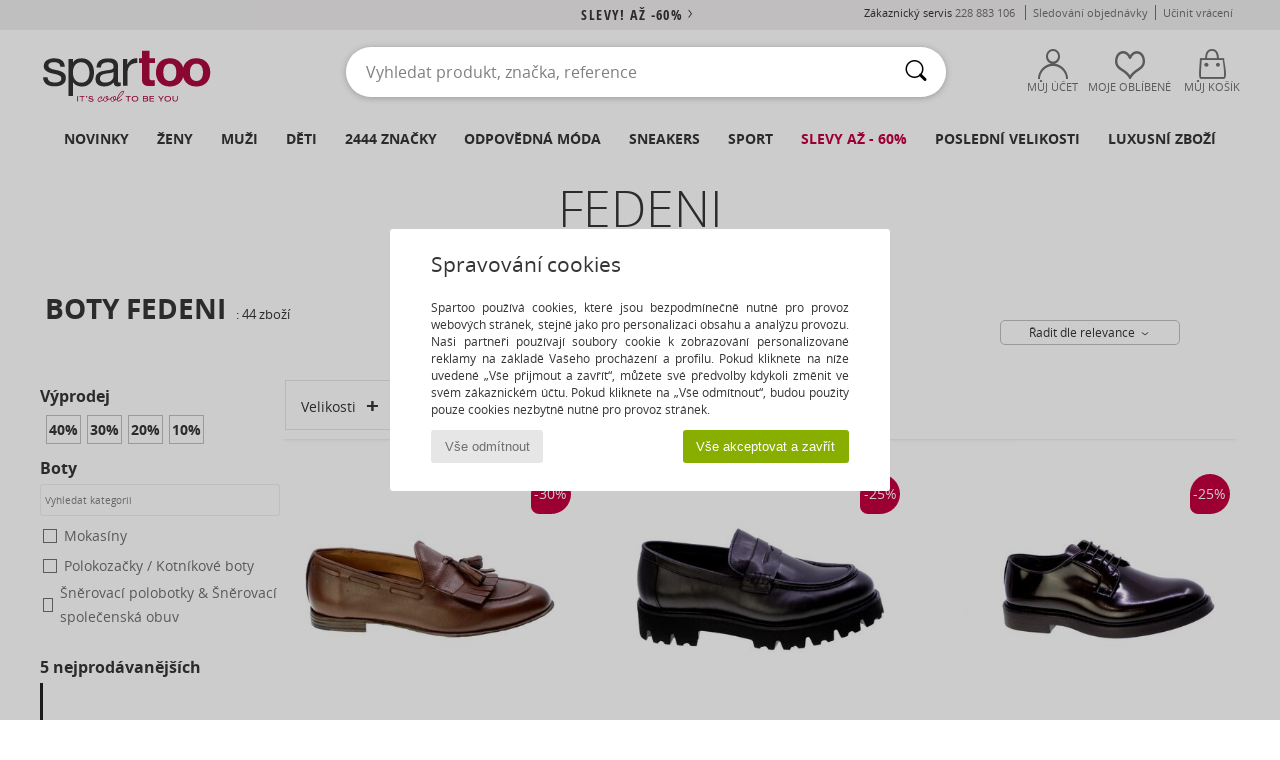

--- FILE ---
content_type: text/html; charset=UTF-8
request_url: https://www.spartoo.cz/Fedeni-b65768.php
body_size: 53282
content:

	<!DOCTYPE html>
		<html>
		<head>
			<meta charset="utf-8" />
			<meta name="viewport" content="width=device-width, initial-scale=1.0, minimum-scale=1.0, maximum-scale=1.0, user-scalable=no">
			<meta name="msapplication-navbutton-color" content="#C30040" />
			<meta http-equiv="Content-Type" content="text/html; charset=utf-8" /><meta name="robots" content="noodp" /><link rel="alternate" media="only screen and (max-width: 640px)" href="https://www.spartoo.cz/mobile/Fedeni-b65768.php" /><link rel="alternate" media="handheld" href="https://www.spartoo.cz/mobile/Fedeni-b65768.php" /><link rel="canonical" href="https://www.spartoo.cz/Fedeni-b65768.php" /><title> FEDENI - Obuv    - Doručení zdarma | Spartoo.cz</title><meta name="keywords" content="spartoo, spartoo.cz, Fedeni
" /><meta name="description" content="Objevte kolekce  FEDENI   na Spartoo ► Nepřeberný výběr velikostí & modelů ✓ Doručení a vrácení zdarma

" />
<link rel="alternate" href="https://www.spartoo.com/Fedeni-b65768.php#rst" hreflang="fr" />
<link rel="alternate" href="https://www.spartoo.es/Fedeni-b65768.php#rst" hreflang="es-es" />
<link rel="alternate" href="https://www.spartoo.it/Fedeni-b65768.php#rst" hreflang="it-it" />
<link rel="alternate" href="https://www.spartoo.nl/Fedeni-b65768.php#rst" hreflang="nl-nl" />
<link rel="alternate" href="https://www.spartoo.pl/Fedeni-b65768.php#rst" hreflang="pl-pl" />
<link rel="alternate" href="https://www.spartoo.se/Fedeni-b65768.php#rst" hreflang="sv-se" />
<link rel="alternate" href="https://www.spartoo.dk/Fedeni-b65768.php#rst" hreflang="da-dk" />
<link rel="alternate" href="https://www.spartoo.fi/Fedeni-b65768.php#rst" hreflang="fi-fi" />
<link rel="alternate" href="https://www.spartoo.gr/Fedeni-b65768.php#rst" hreflang="el-gr" />
<link rel="alternate" href="https://www.spartoo.pt/Fedeni-b65768.php#rst" hreflang="pt-pt" />
<link rel="alternate" href="https://www.spartoo.be/Fedeni-b65768.php#rst" hreflang="nl-be" />
<link rel="alternate" href="https://www.spartoo.cz/Fedeni-b65768.php#rst" hreflang="cs-cz" />
<link rel="alternate" href="https://www.spartoo.net/Fedeni-b65768.php#rst" hreflang="en-us" />
<link rel="alternate" href="https://www.spartoo.cn/Fedeni-b65768.php#rst" hreflang="" />
<link rel="alternate" href="https://www.spartoo.sk/Fedeni-b65768.php#rst" hreflang="sk-sk" />
<link rel="alternate" href="https://www.spartoo.hu/Fedeni-b65768.php#rst" hreflang="hu-hu" />
<link rel="alternate" href="https://www.spartoo.si/Fedeni-b65768.php#rst" hreflang="si-si" />
		<link rel="stylesheet" href="https://imgext.spartoo.cz/css/styles_desktop_SP-202601215.css" media="all" />
		<link rel="stylesheet" href="https://imgext.spartoo.cz/css/css_desktop_SP_cz-202601215.css" media="all" />
	<link rel="search" type="application/opensearchdescription+xml" title="www.spartoo.cz" href="/searchEngine.xml" />
		<script type="text/javascript" nonce="961039a9a54b8ad9ff3c949713578619">
			window.onerror = function (msg, err_url, line, column, error) {

				if(msg == "ResizeObserver loop limit exceeded" ||
					msg == "ResizeObserver loop completed with undelivered notifications.") {
					return;
				}

				let details = "";
				if(typeof error != "undefined" && error !== null) {
					if(typeof error.stack == "string") {
						details = error.stack;
					} else if(typeof error.toString == "function") {
						details = error.toString();
					}
				}

				var source_code = document.documentElement.innerHTML.split("\n");
				source_code.splice(line + 0, source_code.length - (line + 0));
				source_code.splice(0, line - 0);

				var post_data = "action=insert&msg=" + encodeURIComponent(msg)
					+ "&err_url=" + encodeURIComponent(err_url)
					+ "&line=" + encodeURIComponent(line)
					+ "&column=" + encodeURIComponent(column)
					+ "&error=" + encodeURIComponent(details)
					+ "&browser=" + encodeURIComponent(navigator.userAgent)
					+ "&source_code=" + encodeURIComponent(source_code.join("\n"));

				var XhrObj = new XMLHttpRequest();

				XhrObj.open("GET", "/ajax/save_javascript_error.php" + "?" + post_data);

				XhrObj.send(null);
			};
		</script>
	<script type="text/javascript" crossorigin="anonymous" src="https://imgext.spartoo.cz/js/min/js_desktop_cz.min-202601215.js"></script>
	<script type="text/javascript" crossorigin="anonymous" src="https://imgext.spartoo.cz/js/min/js_async_cz.min-202601215.js" async defer ></script>
	<script type="text/javascript" crossorigin="anonymous" src="https://imgext.spartoo.cz/js/libext/jquery/jquery.produits.js"></script>
		<link rel="apple-touch-icon" sizes="180x180" href="https://imgext.spartoo.cz/images/favicon/apple-touch-icon.png" />
		<link rel="icon" type="image/png" sizes="32x32" href="https://imgext.spartoo.cz/images/favicon/favicon-32x32.png" />
		<link rel="icon" type="image/png" sizes="16x16" href="https://imgext.spartoo.cz/images/favicon/favicon-16x16.png" />
		<link rel="manifest" href="/images/favicon/manifest.json" />
		<link rel="mask-icon" href="https://imgext.spartoo.cz/images/favicon/safari-pinned-tab.svg" color="#C30040" />
		<meta name="theme-color" content="#C30040" /><style type="text/css" media="all">@import "https://imgext.spartoo.cz/css/productList_SP-202601215.css";</style><script type="text/javascript">
			var size_selected = false;
			function sessionCustomer(id){
				var sessionId = parseInt(id);
				return sessionId;
			}
			var sessionId = parseInt(0)</script>
</head>

<body><div id="maskBlack" onclick="hide(document.getElementById('maskBlack'));hide(document.getElementById('size_grid'));return false;"></div>
				<a class="skip-link" href="#skip-link-anchor">Přejít k hlavnímu obsahu</a>
			<div id="popup_alert_parent"></div>
			<script>
				/**
				 * Fonction qui détermine si on met les cookies selon le choix du visiteur + gestion gtag
				 * @param  bool $allow_cookies Choix du visiteur du l'acceptation des cookies (1 ou 0)
				 */
				function verifCookies(allow_cookies){

					if(typeof gtag != "undefined") {
						if(allow_cookies == 1) {
							gtag("consent", "update", {
								"ad_storage": "granted",
								"analytics_storage": "granted",
								"ad_user_data": "granted",
								"ad_personalization": "granted"
							});
						} else {
							gtag("consent", "update", {
								"ad_storage": "denied",
								"analytics_storage": "denied",
								"ad_user_data": "denied",
								"ad_personalization": "denied"
							});
						}
					}

					if(allow_cookies == 1) {
						window.uetq = window.uetq || [];
						window.uetq.push("consent", "update", {"ad_storage": "granted"});
					} else {
						window.uetq = window.uetq || [];
						window.uetq.push("consent", "update", {"ad_storage": "denied"});
					}

					// #1208822 - Activation des tags
					if(allow_cookies == 1 && typeof load_tag === "function") {
						load_tag();
						setTimeout(unload_tag, SP.tags.timeout);
					}

					if($.ajax) {
						$.ajax({
							type: "GET",
							url: "../ajax/allow_cookies.php",
							data: "allow_cookies=" + allow_cookies
						}).done(function(result) {
							$(".cookies_info").hide();
						});
					} else {
						$(".cookies_info").hide();
					}
				}
			</script>


			<div class="cookies_info">
				<div class="cookies_info-pop">
					<div class="cookies_info-pop-title">Spravování cookies</div>
					<div class="cookies_info-pop-text">Spartoo používá cookies, které jsou bezpodmínečně nutné pro provoz webových stránek, stejně jako pro personalizaci obsahu a analýzu provozu. Naši partneři používají soubory cookie k zobrazování personalizované reklamy na základě Vašeho procházení a profilu. Pokud kliknete na níže uvedené „Vše přijmout a zavřít“, můžete své předvolby kdykoli změnit ve svém zákaznickém účtu. Pokud kliknete na „Vše odmítnout“, budou použity pouze cookies nezbytně nutné pro provoz stránek.</div>
					<div class="cookies_info-pop-buttons">
						<button class="cookies_info-pop-buttons-refuse" onclick="javascript:verifCookies(0);">Vše odmítnout</button>
						<button class="cookies_info-pop-buttons-accept" onclick="javascript:verifCookies(1);">Vše akceptovat a zavřít</button>
					</div>
				</div>
			</div><script>
			const TEXT_SEARCH_SUGGESTIONS = "N\u00e1vrhy vyhled\u00e1v\u00e1n\u00ed";
			const TEXT_SEARCH_BEST_SALES = "Nejprod\u00e1van\u011bj\u0161\u00ed";
		</script>
			<script>
				$(
					function(){
						SP.HeaderFront.header_services_init([{"index":"<a href=\"vyprodeje.php\">Slevy! A\u017e -60%<i class=\"icon-flecheDroite\"><\/i><\/a>"},{"index":"Doru\u010den\u00ed a vr\u00e1cen\u00ed zdarma"}], 0, 105);
					}
				);
			</script><div id="header_services"><div></div></div><div id="parent">
			<script type="text/javascript">
				function timer_op_right() {}
			</script>
				<header id="header">
					<div class="topLine">
						<div>
							<span>
							Zákaznický servis&nbsp;
							<a id="callNumber" href="tel:228 883 106">228 883 106<span id="call_horaires">Pondělí - Pátek 8:00 - 12:00, 13:00 - 16:00</span></a>&nbsp;
							</span>
							<a href="https://www.spartoo.cz/ucet.php?commande=1" >Sledování objednávky</a>
							<a href="javascript:faq_popup('retour');">Učinit vrácení</a>
							
							
							
						</div>
					</div>
						<div class="header_top">
					<a href="/" class="logo">
						<img src="https://imgext.spartoo.cz/includes/languages/czech/images/topLogo.svg" alt="Spartoo" />
					</a>
						<form  class="searchContainer search headerSearch" action="search.php" method="get" id="form_search"><input class="headerSearchBar" type="text" name="keywords" id="keywords_field" autocomplete="off" value="" onfocus="completeSearchEngine();" onclick="displayDefaultResults();" placeholder="Vyhledat produkt, značka, reference"  /><button id="submit_search" class="valid_search" type="submit" aria-label="Vyhledávání"><i class="icon-rechercher"></i></button>
						</form>
						<div class="headerOptions">
							<div class="headerOption">

								<a href="https://www.spartoo.cz/ucet.php" ><i class="icon-persoCompte "></i>Můj účet</a></div><div class="headerOption">
				<a href="https://www.spartoo.cz/wishList_sp.php"><i class="icon-coeur"></i>Moje oblíbené</a></div>			<div class="headerOption" onmouseover="if(typeof(get_panier_hover) != 'undefined'){get_panier_hover();}">
								<a href="nakupni-kosik.php"><i class="icon-panier"></i>Můj košík</a><div id="topPanier">
								</div>
							</div>
						</div>
					</div>
				</header>
		
		<nav id="nav"><ul id="onglets" onmouseover="if(typeof SP != 'undefined' && typeof SP.front != 'undefined' && typeof SP.front.lazyLoader != 'undefined'){ SP.front.lazyLoader.lazyHeader(); }"><div style="width:calc((100% - 1200px)/2);"></div>
			<li><a href="nova-kolekce.php" >Novinky</a>
				<div id="menuGlobal">
					<div>
						<div class="headerMenu_linkListTitle"><a href="nova-kolekce-pro-zeny.php" >Ženy</a></div>
						<div class="listLiens_specialLink_newF" style="background: url(https://imgext.spartoo.cz/images//header_menu_new_sprite_ah---20251215.jpg) no-repeat 0 0;"></div>
						<div><a href="nova-kolekce-pro-zeny.php" >Kolekce Podzim / Zima</a></div>
						<a href="nova-kolekce-pro-zeny-obuv.php" > Novinky v obuvi.</a><br />
						<a href="nova-kolekce-pro-zeny-textil.php" >Novinky oblečení</a><br />
						<a href="nova-kolekce-pro-zeny-kabelky.php" > Novinky Kabelky</a><br />&nbsp;<br />
						<a href="novinky-tydne-pro-zeny.php" >Novinky týdne</a> <br />
						<a href="novinky-mesice-pro-zeny.php" >Novinky měsíce</a> <br />
						<div><a href="NIZKE-CENY-st-11988-0-pro-zeny.php" >Výběr pro ženy do 1750,- Kč  <i class="icon-flecheDroite"></i></a></div>
						<div><a href="nova-kolekce-pro-zeny.php" >Novinky sezóny</a> <i class="icon-flecheDroite"></i></div>
					</div><div>
						<div class="headerMenu_linkListTitle"><a href="nova-kolekce-pro-muze.php" >Muži</a></div>
						<div class="listLiens_specialLink_newH" style="background: url(https://imgext.spartoo.cz/images//header_menu_new_sprite_ah---20251215.jpg) no-repeat 0 -87px;"></div>
						<div><a href="nova-kolekce-pro-muze.php" >Kolekce Podzim / Zima</a></div>
						<a href="nova-kolekce-pro-muze-obuv.php" > Novinky v obuvi.</a><br />
						<a href="nova-kolekce-pro-muze-textil.php" >Novinky oblečení</a><br />
						<a href="nova-kolekce-pro-muze-kabelky.php" > Novinky Kabelky</a><br />&nbsp;<br />
						<a href="novinky-tydne-pro-muze.php" >Novinky týdne</a><br/>
						<a href="novinky-mesice-pro-muze.php" >Novinky měsíce</a><br />
						<div><a href="NIZKE-CENY-st-11988-0-pro-muze.php" >Výběr pro muže do 1750,- Kč  <i class="icon-flecheDroite"></i></a></div>
						<div><a href="nova-kolekce-pro-muze.php" >Novinky sezóny</a> <i class="icon-flecheDroite"></i></div>
					</div><div>
						<div class="headerMenu_linkListTitle"><a href="nova-kolekce-pro-deti.php" >Děti</a></div>
						<div class="listLiens_specialLink_newK" style="background: url(https://imgext.spartoo.cz/images//header_menu_new_sprite_ah---20251215.jpg) no-repeat 0 -174px;"></div>
						<div><a href="nova-kolekce-pro-deti.php" >Kolekce Podzim / Zima</a></div>
						<a href="nova-kolekce-pro-deti-obuv.php" > Novinky v obuvi.</a><br />
						<a href="nova-kolekce-pro-deti-textil.php" >Novinky oblečení</a><br />
						<a href="nova-kolekce-pro-deti-kabelky.php" > Novinky Kabelky</a><br />&nbsp;<br />
						<a href="novinky-tydne-pro-deti.php" >Novinky týdne</a><br/>
						<a href="novinky-mesice-pro-deti.php" >Novinky měsíce</a> <br />
						<div><a href="NIZKE-CENY-st-11988-0-pro-deti.php" >Výběr pro děti do 1750,- Kč  <i class="icon-flecheDroite"></i></a></div>
						<div><a href="nova-kolekce-pro-deti.php" >Novinky sezóny</a> <i class="icon-flecheDroite"></i></div>
					</div><div>
						<div class="headerMenu_linkListTitle"><a href="svet-luxusu.php?classement=NEW_PRODUCTS" >Luxusní zboží</a></div>
						<div class="listLiens_specialLink_newK" style="background: url(https://imgext.spartoo.cz/images//header_menu_luxe---20251215.jpg) no-repeat 0 0;"></div>
						<div><a href="svet-luxusu.php?classement=NEW_PRODUCTS" >Kolekce Podzim / Zima</a></div>
						<a href="svet-luxusu-obuv.php?classement=NEW_PRODUCTS" > Novinky v obuvi.</a><br />
						<a href="svet-luxusu-textil.php?classement=NEW_PRODUCTS" >Novinky oblečení</a><br />
						<a href="svet-luxusu-kabelky.php?classement=NEW_PRODUCTS" > Novinky Kabelky</a><br />
						<br />
						<br /><br /><br />
						<div><a href="svet-luxusu.php?classement=NEW_PRODUCTS" >Novinky sezóny</a> <i class="icon-flecheDroite"></i></div>
					</div><div><div class="headerMenu_linkListTitle"><a href="Trendy-moda.php?filterGender=f">Inspirace Ženy</a></div><a href="Trendy-moda.php?tendance_id=32175" >Odstíny hnědé</a><br /><a href="Trendy-moda.php?tendance_id=32127" >Energie skvělé dívky</a><br /><a href="Trendy-moda.php?tendance_id=32079" >Skandinávský styl</a><br /><a href="Trendy-moda.php?tendance_id=32031" >Nezapomenutelné večery</a><br /><div class="headerMenu_linkListTitle"><a href="Trendy-moda.php?filterGender=h" class="header_gender_trend_link">Inspirace Muži</a></div><a href="Trendy-moda.php?tendance_id=32199" >Měkké úplety</a><br /><a href="Trendy-moda.php?tendance_id=32151" >Sezónní svetry</a><br /><a href="Trendy-moda.php?tendance_id=32103" >Městský nomád</a><br /><a href="Trendy-moda.php?tendance_id=32055" >Čas na párty</a><br />
					<a href="service_cadeau.php" class="header_carteKdo" style="margin-top:20px;">
						<img class="lazyHeader" src="https://imgext.spartoo.cz/images/trans.gif" data-original="https://imgext.spartoo.cz/images/header_menu_carteKdo.gif" alt="Obdarujte své blízké módou" />
						Dárkový poukaz
					</a>
				</div>
			</div>
		</li>
		<li><a href="zena.php">Ženy</a>
			<div id="menuFemme"><div>
					<div class="headerMenu_linkListTitle"><a href="boty-damske.php" >Dámská obuv</a></div>
					<a href="Polokozacky-pro-zeny-st-10217-10127-0.php" ><i class="icon-boots"></i> Polokozačky / Kotníkové boty</a><br /><a href="Modni-tenisky-pro-zeny-st-10217-10157-0.php" ><i class="icon-sneakers"></i> Módní tenisky</a><br /><a href="Kozacky-pro-zeny-st-10217-10124-0.php" ><i class="icon-bottes"></i> Kozačky</a><br /><a href="Drevaky-Nazouvaky-pro-zeny-st-10217-10139-0.php" ><i class="icon-mules"></i> Dřeváky / Nazouváky</a><br /><a href="Sandaly-pro-zeny-st-10217-10148-0.php" ><i class="icon-sandales"></i> Sandály</a><br /><a href="Lodicky-pro-zeny-st-10217-10134-0.php" ><i class="icon-escarpins"></i> Lodičky</a><br /><a href="Baleriny-pro-zeny-st-10217-10119-0.php" ><i class="icon-ballerines"></i> Baleríny</a><br /><a href="Mokasiny-pro-zeny-st-10217-10129-0.php" ><i class="icon-mocassins"></i> Mokasíny
</a><br /><a href="Pantofle-Domaci-obuv-pro-zeny-st-10217-10141-0.php" ><i class="icon-chaussons"></i> Pantofle / Domácí obuv </a><br /><a href="Snerovaci-polobotky-et-Snerovaci-spolecenska-obuv-pro-zeny-st-10217-10156-0.php" ><i class="icon-derbies"></i> Šněrovací polobotky  & Šněrovací společenská obuv</a><br /><a href="Zabky-pro-zeny-st-10217-10155-0.php" ><i class="icon-tongs"></i> Žabky</a><br /><a href="Sportovni-obuv-pro-zeny-st-10217-10005-0.php" ><i class="icon-sport"></i> Sportovní obuv</a><br />
					<div><a href="NIZKE-CENY-st-11988-0-pro-zeny-obuv.php" >Boty pro ženy do 1750,- Kč  <i class="icon-flecheDroite"></i></a></div>
					<div><a href="boty-damske.php" >Dámská obuv <i class="icon-flecheDroite"></i></a></div>
				</div><div>
					<div class="headerMenu_linkListTitle"><a href="modni-obleceni-pro-zeny.php" >Oblečení ženy</a></div>
					<a href="Rifle-pro-zeny-st-10617-10176-0.php" ><i class="icon-jeans"></i> Rifle</a><br /><a href="Bundy-pro-zeny-st-10617-10174-0.php" ><i class="icon-vestes"></i> Bundy</a><br /><a href="Kabaty-pro-zeny-st-10617-10168-0.php" ><i class="icon-manteaux"></i> Kabáty</a><br /><a href="Svetry-pro-zeny-st-10617-10171-0.php" ><i class="icon-pulls"></i> Svetry</a><br /><a href="Tricka-Pola-pro-zeny-st-10617-10170-0.php" ><i class="icon-tshirt"></i> Trička & Pola</a><br /><a href="Saty-pro-zeny-st-10617-10515-0.php" ><i class="icon-robes"></i> Šaty</a><br /><a href="Mikiny-Fleecove-bundy-pro-zeny-st-10617-10801-0.php" ><i class="icon-sweats"></i> Mikiny & Fleecové bundy
</a><br /><a href="Halenky-Tuniky-pro-zeny-st-10617-10183-0.php" ><i class="icon-blouses"></i> Halenky / Blůzy</a><br /><a href="Kalhoty-pro-zeny-st-10617-10179-0.php" ><i class="icon-pantalons"></i> Kalhoty</a><br /><a href="Sukne-pro-zeny-st-10617-10508-0.php" ><i class="icon-jupes"></i> Sukně</a><br /><a href="Leginy-Puncochove-kalhoty-pro-zeny-st-10617-10203-0.php" ><i class="icon-leggings"></i> Legíny</a><br /><a href="Kosile-pro-zeny-st-10617-10166-0.php" ><i class="icon-chemises"></i> Košile</a><br />
					<div><a href="NIZKE-CENY-st-11988-0-pro-zeny-textil.php" >Oblečení pro ženy do 1750,- Kč  <i class="icon-flecheDroite"></i></a></div>
					<div><a href="modni-obleceni-pro-zeny.php" >Dámské oblečení <i class="icon-flecheDroite"></i></a></div>
				</div><div>
					<div class="headerMenu_linkListTitle"><a href="Spodni-pradlo-st-11474-0-pro-zeny.php" >Dámské spodní prádlo</a></div>
					<a href="Podprsenky-Sportovni-podprsenky-pro-zeny-st-11474-10191-0.php" ><i class="icon-soutifs"></i> Podprsenky & Sportovní podprsenky </a><br /><a href="Kalhotky-a-jine-spodni-pradlo-pro-zeny-st-11474-11392-0.php" ><i class="icon-slips"></i> Kalhotky a jiné spodní prádlo </a><br /><a href="Dalsi-typy-spodniho-pradla-pro-zeny-st-11474-11393-0.php" ><i class="icon-underwear"></i> Další typy spodního prádla </a><br />
					<br />
					<div class="headerMenu_linkListTitle"><a href="kabelky-pro-zeny.php" >Dámské kabelky</a></div>
					<a href="Kabelky-pro-zeny-st-10568-10160-0.php" ><i class="icon-sacamain"></i> Kabelky</a><br /><a href="Velke-kabelky-Nakupni-tasky-pro-zeny-st-10568-10674-0.php" ><i class="icon-cabas"></i> Velké kabelky / Nákupní tašky</a><br /><a href="Brasny-Tasky-pres-rameno-pro-zeny-st-10568-10147-0.php" ><i class="icon-bandouliere"></i> Brašny / Tašky přes rameno</a><br /><a href="Batohy-pro-zeny-st-10568-10162-0.php" ><i class="icon-sacados"></i> Batohy</a><br /><a href="Male-kabelky-pro-zeny-st-10568-10677-0.php" ><i class="icon-pochette"></i> Malé kabelky</a><br /><a href="tasky-Penezenky-pro-zeny-st-10568-10201-0.php" ><i class="icon-portefeuille"></i> Tašky / Peněženky</a><br /><a href="Kufry-pro-zeny-st-10568-10215-0.php" ><i class="icon-valise"></i> Kufry</a><br />
					<div><a href="NIZKE-CENY-st-11988-0-pro-zeny-kabelky.php" >Dámské kabelky do 1750,- Kč   <i class="icon-flecheDroite"></i></a></div>
					<div><a href="kabelky-pro-zeny.php" >Kabelky pro ženy <i class="icon-flecheDroite"></i></a></div>
				</div><div>
					<div class="headerMenu_linkListTitle"><a href="boty-sportovni-pro-zeny.php#rst">Sportovní</a></div>
					<a href="Sportovni-obuv-pro-zeny-st-2-10005-0.php" ><i class="icon-sport"></i> Sportovní obuv</a><br /><a href="Modni-tenisky-pro-zeny-st-2-10157-0.php" ><i class="icon-sneakers"></i> Módní tenisky</a><br /><a href="Kozacky-pro-zeny-st-2-10124-0.php" ><i class="icon-bottes"></i> Kozačky</a><br /><a href="Drevaky-Nazouvaky-pro-zeny-st-2-10139-0.php" ><i class="icon-mules"></i> Dřeváky / Nazouváky</a><br /><a href="Teplaky-Mikiny-pro-zeny-st-2-10997-0.php" ><i class="icon-joggings"></i> Tepláky / Mikiny</a><br />
					<br /><div class="headerMenu_linkListTitle"><a href="svet-luxusu.php">Luxusní zboží</a></div>
					<a href="Polokozacky-pro-zeny-st-10641-10127-0.php" ><i class="icon-boots"></i> Polokozačky / Kotníkové boty</a><br /><a href="Modni-tenisky-pro-zeny-st-10641-10157-0.php" ><i class="icon-sneakers"></i> Módní tenisky</a><br /><a href="Pantofle-Domaci-obuv-pro-zeny-st-10641-10141-0.php" ><i class="icon-chaussons"></i> Pantofle / Domácí obuv </a><br /><a href="Lodicky-pro-zeny-st-10641-10134-0.php" ><i class="icon-escarpins"></i> Lodičky</a><br /><a href="Tricka-Pola-pro-zeny-st-10641-10170-0.php" ><i class="icon-tshirt"></i> Trička & Pola</a><br /><a href="Saty-pro-zeny-st-10641-10515-0.php" ><i class="icon-robes"></i> Šaty</a><br />
				</div><div>
					<div class="headerMenu_linkListTitle"><a href="marques.php">Populární značky</a></div>
					<a href="birkenstock-pro-zeny.php" >BIRKENSTOCK</a><br /><a href="Converse-b5-pro-zeny.php" >Converse</a><br /><a href="Dr.-Martens-b76-pro-zeny.php" >Dr. Martens</a><br /><a href="JB-Martin-b108-pro-zeny.php" >JB Martin</a><br /><a href="UGG-b409-pro-zeny.php" >UGG</a><br />
					<br />
					<div class="headerMenu_linkListTitle" style="font-family: OpenSansCond, Arial, sans-serif;">Přejít na váš výběr</div>
					<a href="made-in-czech-st-11575-0-pro-zeny.php" ><img src="https://imgext.spartoo.cz/images//flags_alt/flag_cz.png" width="15" alt="Made in Czech" /> Made in Czech</a><br />
					<a href="nadmerne-velikosti-pro-zeny.php" >Nadměrné velikosti</a><br />
					<a href="boty-modni-pro-zeny.php" >Streetwear</a><br />
					<a href="boty-ekologicka-pro-zeny.php" ><i class="icon-eco" style="color: #428863;"></i> Ekologicky odpovědný</a><br />
					<div class="headerMenu_linkListTitle"><a href="Trendy-moda.php?filterGender=f" class="header_gender_trend_link">Inspirace</a></div>
					<a href="service_cadeau.php" class="header_carteKdo" style="margin-top:20px;">
						<img class="lazyHeader" src="https://imgext.spartoo.cz/images/trans.gif" data-original="https://imgext.spartoo.cz/images/header_menu_carteKdo.gif" alt="Obdarujte své blízké módou" />
						Dárkový poukaz
					</a>
				</div></div>
		</li>
		<li><a href="muz.php">Muži</a>
			<div id="menuHomme">
				<div>
					<div class="headerMenu_linkListTitle"><a href="boty-panske.php" >Pánská obuv</a></div>
					<a href="Modni-tenisky-pro-muze-st-10218-10157-0.php" ><i class="icon-sneakers"></i> Módní tenisky</a><br /><a href="Polokozacky-pro-muze-st-10218-10127-0.php" ><i class="icon-boots"></i> Polokozačky / Kotníkové boty</a><br /><a href="Drevaky-Nazouvaky-pro-muze-st-10218-10139-0.php" ><i class="icon-mules"></i> Dřeváky / Nazouváky</a><br /><a href="Snerovaci-polobotky-et-Snerovaci-spolecenska-obuv-pro-muze-st-10218-10156-0.php" ><i class="icon-derbies"></i> Šněrovací polobotky  & Šněrovací společenská obuv</a><br /><a href="Sportovni-obuv-pro-muze-st-10218-10005-0.php" ><i class="icon-sport"></i> Sportovní obuv</a><br /><a href="Kozacky-pro-muze-st-10218-10124-0.php" ><i class="icon-bottes"></i> Kozačky</a><br /><a href="Zabky-pro-muze-st-10218-10155-0.php" ><i class="icon-tongs"></i> Žabky</a><br /><a href="Mokasiny-pro-muze-st-10218-10129-0.php" ><i class="icon-mocassins"></i> Mokasíny
</a><br /><a href="Pantofle-Domaci-obuv-pro-muze-st-10218-10141-0.php" ><i class="icon-chaussons"></i> Pantofle / Domácí obuv </a><br /><a href="Skate-pro-muze-st-10218-10150-0.php" ><i class="icon-skate"></i> Skate</a><br /><a href="Sandaly-pro-muze-st-10218-10148-0.php" ><i class="icon-sandales"></i> Sandály</a><br /><a href="Street-boty-pro-muze-st-10218-10152-0.php" ><i class="icon-slipon"></i> Street boty</a><br />
					<div><a href="NIZKE-CENY-st-11988-0-pro-muze-obuv.php" >Pánské boty do 1750,- Kč  <i class="icon-flecheDroite"></i></a></div>
					<div><a href="boty-panske.php" >Pánská obuv <i class="icon-flecheDroite"></i></a></div>
				</div><div>
					<div class="headerMenu_linkListTitle"><a href="modni-obleceni-pro-muze.php" >Oblečení muži</a></div>
					<a href="Tricka-Pola-pro-muze-st-10617-10170-0.php" ><i class="icon-tshirt"></i> Trička & Pola</a><br /><a href="Rifle-pro-muze-st-10617-10176-0.php" ><i class="icon-jeans"></i> Rifle</a><br /><a href="Mikiny-Fleecove-bundy-pro-muze-st-10617-10801-0.php" ><i class="icon-sweats"></i> Mikiny & Fleecové bundy
</a><br /><a href="Kabaty-pro-muze-st-10617-10168-0.php" ><i class="icon-manteaux"></i> Kabáty</a><br /><a href="Teplaky-Mikiny-pro-muze-st-10617-10997-0.php" ><i class="icon-joggings"></i> Tepláky / Mikiny</a><br /><a href="Svetry-pro-muze-st-10617-10171-0.php" ><i class="icon-pulls"></i> Svetry</a><br /><a href="Kalhoty-pro-muze-st-10617-10179-0.php" ><i class="icon-pantalons"></i> Kalhoty</a><br /><a href="Kratasy-Bermudy-pro-muze-st-10617-10181-0.php" ><i class="icon-bermudas"></i> Kraťasy  & Bermudy</a><br /><a href="Bundy-pro-muze-st-10617-10174-0.php" ><i class="icon-vestes"></i> Bundy</a><br /><a href="Kosile-pro-muze-st-10617-10166-0.php" ><i class="icon-chemises"></i> Košile</a><br /><a href="Pyzama-pro-muze-st-10617-9988-0.php" ><i class="icon-pyjamas"></i> Pyžama</a><br /><a href="Overaly-pro-muze-st-10617-10791-0.php" ><i class="icon-salopettes"></i> Overaly / Kalhoty s laclem</a><br />
					<div><a href="NIZKE-CENY-st-11988-0-pro-muze-textil.php" >Pánské oblečení do 1750,- Kč  <i class="icon-flecheDroite"></i></a></div>
					<div><a href="modni-obleceni-pro-muze.php" >Pánské oblečení <i class="icon-flecheDroite"></i></a></div>
				</div><div>
					<div class="headerMenu_linkListTitle"><a href="Spodni-pradlo-st-11474-0-pro-muze.php" >Pánské spodní prádlo</a></div>
					<a href="Boxerky-pro-muze-st-11474-10185-0.php" ><i class="icon-boxers"></i> Boxerky</a><br /><a href="Slipy-pro-muze-st-11474-10190-0.php" ><i class="icon-slips"></i> Slipy</a><br /><a href="Trenyrky-pro-muze-st-11474-10187-0.php" ><i class="icon-calecons"></i> Trenýrky</a><br />
					<br />
					<div class="headerMenu_linkListTitle"><a href="kabelky-pro-muze.php" >Pánské tašky</a></div>
					<a href="tasky-Penezenky-pro-muze-st-10568-10201-0.php" ><i class="icon-portefeuille"></i> Tašky / Peněženky</a><br /><a href="Batohy-pro-muze-st-10568-10162-0.php" ><i class="icon-sacados"></i> Batohy</a><br /><a href="Male-kabelky-pro-muze-st-10568-10677-0.php" ><i class="icon-pochette"></i> Malé kabelky</a><br /><a href="Tasky-na-dokumenty-pro-muze-st-10568-10683-0.php" ><i class="icon-portedoc"></i> Tašky na dokumenty</a><br /><a href="Kufry-pro-muze-st-10568-10215-0.php" ><i class="icon-valise"></i> Kufry</a><br /><a href="Kabelky-pro-muze-st-10568-10160-0.php" ><i class="icon-sacamain"></i> Kabelky</a><br /><a href="Brasny-Tasky-pres-rameno-pro-muze-st-10568-10147-0.php" ><i class="icon-bandouliere"></i> Brašny / Tašky přes rameno</a><br />
					<div><a href="NIZKE-CENY-st-11988-0-pro-muze-kabelky.php" >Pánské tašky do 1750,- Kč  <i class="icon-flecheDroite"></i></a></div>
					<div><a href="kabelky-pro-muze.php" >Tašky pro muže <i class="icon-flecheDroite"></i></a></div>
				</div><div>
					<div class="headerMenu_linkListTitle">
						<a href="boty-sportovni-pro-muze.php#rst">
							Sportovní
						</a>
					</div>
					<a href="Sportovni-obuv-pro-muze-st-2-10005-0.php" ><i class="icon-sport"></i> Sportovní obuv</a><br /><a href="Modni-tenisky-pro-muze-st-2-10157-0.php" ><i class="icon-sneakers"></i> Módní tenisky</a><br /><a href="Teplaky-Mikiny-pro-muze-st-2-10997-0.php" ><i class="icon-joggings"></i> Tepláky / Mikiny</a><br /><a href="Drevaky-Nazouvaky-pro-muze-st-2-10139-0.php" ><i class="icon-mules"></i> Dřeváky / Nazouváky</a><br /><a href="Male-kabelky-pro-muze-st-2-10677-0.php" ><i class="icon-pochette"></i> Malé kabelky</a><br />
					<br /><div class="headerMenu_linkListTitle"><a href="svet-luxusu.php">Luxusní zboží</a></div>
					<a href="Tricka-Pola-pro-muze-st-10641-10170-0.php" ><i class="icon-tshirt"></i> Trička & Pola</a><br /><a href="Modni-tenisky-pro-muze-st-10641-10157-0.php" ><i class="icon-sneakers"></i> Módní tenisky</a><br /><a href="Boxerky-pro-muze-st-10641-10185-0.php" ><i class="icon-boxers"></i> Boxerky</a><br /><a href="Mikiny-Fleecove-bundy-pro-muze-st-10641-10801-0.php" ><i class="icon-sweats"></i> Mikiny & Fleecové bundy
</a><br /><a href="tasky-Penezenky-pro-muze-st-10641-10201-0.php" ><i class="icon-portefeuille"></i> Tašky / Peněženky</a><br /><a href="Tasky-na-dokumenty-pro-muze-st-10641-10683-0.php" ><i class="icon-portedoc"></i> Tašky na dokumenty</a><br />

				</div><div>
					<div class="headerMenu_linkListTitle"><a href="marques.php">Populární značky</a></div>
					<a href="birkenstock-pro-muze.php" >BIRKENSTOCK</a><br /><a href="Converse-b5-pro-muze.php" >Converse</a><br /><a href="Dr.-Martens-b76-pro-muze.php" >Dr. Martens</a><br /><a href="Timberland-b103-pro-muze.php" >Timberland</a><br /><a href="adidas-pro-muze.php" >adidas</a><br />
					<br />
					<div class="headerMenu_linkListTitle" style="font-family: OpenSansCond, Arial, sans-serif;">Přejít na váš výběr</div>
					<a href="made-in-czech-st-11575-0-pro-muze.php" >
						<img src="https://imgext.spartoo.cz/images//flags_alt/flag_cz.png" width="15" alt="Made in Czech" /> Made in Czech
					</a><br />
					<a href="nadmerne-velikosti-pro-muze.php" >
						Nadměrné velikosti
					</a><br />
					<a href="boty-modni-pro-muze.php" >
						Streetwear
					</a><br />
					<a href="boty-ekologicka-pro-muze.php" >
						<i class="icon-eco" style="color: #428863;"></i> Ekologicky odpovědný
					</a><br />
					<div class="headerMenu_linkListTitle">
						<a href="Trendy-moda.php?filterGender=h" class="header_gender_trend_link">
							Inspirace
						</a>
					</div>
					<a href="service_cadeau.php" class="header_carteKdo" style="margin-top:20px;">
						<img class="lazyHeader" src="https://imgext.spartoo.cz/images/trans.gif" data-original="https://imgext.spartoo.cz/images/header_menu_carteKdo.gif" alt="Obdarujte své blízké módou" />
						Dárkový poukaz
					</a>
				</div>
			</div>
		</li>
		<li><a href="dite.php">Děti</a>
			<div id="menuEnfant">
				<div>
					<div class="headerMenu_linkListTitle"><a href="miminka.php" >Pro nejmenší (0-2 roky)</a></div>
					<a href="Modni-tenisky-st-32-10157.php" ><i class="icon-sneakers"></i> Módní tenisky</a><br /><a href="Sandaly-st-32-10148.php" ><i class="icon-sandales"></i> Sandály</a><br /><a href="Polokozacky-st-32-10127.php" ><i class="icon-boots"></i> Polokozačky / Kotníkové boty</a><br /><a href="Baleriny-st-32-10119.php" ><i class="icon-ballerines"></i> Baleríny</a><br /><a href="Kozacky-st-32-10124.php" ><i class="icon-bottes"></i> Kozačky</a><br />
					<a href="Tricka-Pola-st-32-10170.php" ><i class="icon-tshirt"></i> Trička & Pola</a><br /><a href="Set-st-32-9990.php" > Set</a><br /><a href="Mikiny-Fleecove-bundy-st-32-10801.php" ><i class="icon-sweats"></i> Mikiny & Fleecové bundy
</a><br />
					<br /><br />
					<div><a href="NIZKE-CENY-st-11988-0-pro-deti.php" >Výběr do 1750,- Kč  <i class="icon-flecheDroite"></i></a></div>
					<div><a href="miminka-obuv.php" >Všechna obuv <i class="icon-flecheDroite"></i></a></div>
					<div><a href="miminka-textil.php" >Oblečení <i class="icon-flecheDroite"></i></a></div>
					<div><a href="miminka-kabelky.php" >Kabelky <i class="icon-flecheDroite"></i></a></div>
				</div><div>
					<div class="headerMenu_linkListTitle"><a href="deti.php" >Děti (2-12 let)</a></div>
					<a href="Modni-tenisky-st-33-10157.php" ><i class="icon-sneakers"></i> Módní tenisky</a><br /><a href="Polokozacky-st-33-10127.php" ><i class="icon-boots"></i> Polokozačky / Kotníkové boty</a><br /><a href="Kozacky-st-33-10124.php" ><i class="icon-bottes"></i> Kozačky</a><br /><a href="Sandaly-st-33-10148.php" ><i class="icon-sandales"></i> Sandály</a><br /><a href="Sportovni-obuv-st-33-10005.php" ><i class="icon-sport"></i> Sportovní obuv</a><br />
					<a href="Tricka-Pola-st-33-10170.php" ><i class="icon-tshirt"></i> Trička & Pola</a><br /><a href="Kabaty-st-33-10168.php" ><i class="icon-manteaux"></i> Kabáty</a><br /><a href="Mikiny-Fleecove-bundy-st-33-10801.php" ><i class="icon-sweats"></i> Mikiny & Fleecové bundy
</a><br />
					<a href="Skolni-aktovky-st-33-10610.php" ><i class="icon-cartable"></i> Školní aktovky</a><br /><a href="Batohy-st-33-10162.php" ><i class="icon-sacados"></i> Batohy</a><br />
					<div><a href="NIZKE-CENY-st-11988-0-pro-deti.php" >Výběr do 1750,- Kč  <i class="icon-flecheDroite"></i></a></div>
					<div><a href="deti-obuv.php" >Všechna obuv <i class="icon-flecheDroite"></i></a></div>
					<div><a href="deti-textil.php" >Oblečení <i class="icon-flecheDroite"></i></a></div>
					<div><a href="deti-kabelky.php" >Kabelky <i class="icon-flecheDroite"></i></a></div>
				</div><div>
					<div class="headerMenu_linkListTitle"><a href="dospivajici.php" >Teenager (12-16 let)</a></div>
					<a href="Polokozacky-st-34-10127.php" ><i class="icon-boots"></i> Polokozačky / Kotníkové boty</a><br /><a href="Modni-tenisky-st-34-10157.php" ><i class="icon-sneakers"></i> Módní tenisky</a><br /><a href="Sandaly-st-34-10148.php" ><i class="icon-sandales"></i> Sandály</a><br /><a href="Kozacky-st-34-10124.php" ><i class="icon-bottes"></i> Kozačky</a><br /><a href="Baleriny-st-34-10119.php" ><i class="icon-ballerines"></i> Baleríny</a><br />
					<a href="Tricka-Pola-st-34-10170.php" ><i class="icon-tshirt"></i> Trička & Pola</a><br /><a href="Kabaty-st-34-10168.php" ><i class="icon-manteaux"></i> Kabáty</a><br /><a href="Bundy-st-34-10174.php" ><i class="icon-vestes"></i> Bundy</a><br />
					<a href="Batohy-st-34-10162.php" ><i class="icon-sacados"></i> Batohy</a><br /><a href="Tasticky-st-34-10566.php" ><i class="icon-trousse"></i> Taštičky</a><br />
					<div><a href="NIZKE-CENY-st-11988-0-pro-deti.php" >Výběr do 1750,- Kč  <i class="icon-flecheDroite"></i></a></div>
					<div><a href="dospivajici-obuv.php" >Všechna obuv <i class="icon-flecheDroite"></i></a></div>
					<div><a href="dospivajici-textil.php" >Oblečení <i class="icon-flecheDroite"></i></a></div>
					<div><a href="dospivajici-kabelky.php" >Kabelky <i class="icon-flecheDroite"></i></a></div>
				</div>
				<div>
					<div class="headerMenu_linkListTitle"><a href="marques.php">Populární značky</a></div>
					<a href="Asics-b63-pro-deti.php" >Asics</a><br /><a href="Citrouille-et-Compagnie-b1154-pro-deti.php" >Citrouille et Compagnie</a><br /><a href="Converse-b5-pro-deti.php" >Converse</a><br /><a href="Crocs-b508-pro-deti.php" >Crocs</a><br /><a href="Dr.-Martens-b76-pro-deti.php" >Dr. Martens</a><br /><a href="Easy-Peasy-b7936-pro-deti.php" >Easy Peasy</a><br /><a href="GBB-b487-pro-deti.php" >GBB</a><br /><a href="Geox-b40-pro-deti.php" >Geox</a><br /><a href="Heelys-b349-pro-deti.php" >Heelys</a><br /><a href="Little-Mary-b806-pro-deti.php" >Little Mary</a><br /><a href="Sorel-b91-pro-deti.php" >Sorel</a><br /><a href="Timberland-b103-pro-deti.php" >Timberland</a><br /><a href="adidas-pro-deti.php" >adidas</a><br />
					<div><a href="znacky.php?gender=K" >Všechny značky pro děti <i class="icon-flecheDroite"></i></a></div>
				</div><div>
					<div class="headerMenu_linkListTitle" style="font-family: OpenSansCond, Arial, sans-serif; font-size: 15px;">Top značka</div><a href="Citrouille-et-Compagnie-b1154.php#rst">
						<img class="lazyHeader" src="https://imgext.spartoo.cz/images/trans.gif" data-original="https://imgext.spartoo.cz/images/header_kids_1154---20251215.jpg" alt="Citrouille et Compagnie" />
					</a>
		<a href="service_cadeau.php" class="header_carteKdo" style="margin-top:20px;">
						<img class="lazyHeader" src="https://imgext.spartoo.cz/images/trans.gif" data-original="https://imgext.spartoo.cz/images/header_menu_carteKdo.gif" alt="Obdarujte své blízké módou" />
						Dárkový poukaz
					</a>
				</div>
			</div>
		</li>
				<li>
					<a href="znacky.php" id="headerMenuBrand">2444 ZNAČKY</a>
					<div id="menuBrand">
						<ul>
							<li>
								<p class="menuBrandDiv">Top 100</p>
								<div id="topBrand">
									<div class="listBrand"><span class="brandLetter">A</span><br /><a href="adidas-TERREX-b74646.php" >adidas TERREX</a><br />
						<a href="Airstep-b511.php" class="bestBrand">Airstep / A.S.98</a>
						<br><a href="Armani-Exchange-st-11503-0.php" >Armani Exchange</a><br /><a href="Art-b105.php" >Art</a><br /><a href="Asics-b63.php" >Asics</a><br /><a href="Asolo-b702.php" >Asolo</a><br /><span class="brandLetter">B</span><br /><a href="BOSS-b41020.php" >BOSS</a><br />
						<a href="BOTD-b29549.php" class="bestBrand">BOTD</a>
						<br>
						<a href="Betty-London-b939.php" class="bestBrand">Betty London</a>
						<br><a href="Blackstone-b176.php" >Blackstone</a><br /><a href="Blundstone-b30403.php" >Blundstone</a><br /><span class="brandLetter">C</span><br /><a href="CallagHan-b1057.php" >CallagHan</a><br /><a href="Camper-b32.php" >Camper</a><br />
						<a href="Carlington-b472.php" class="bestBrand">Carlington</a>
						<br>
						<a href="Casual-Attitude-b985.php" class="bestBrand">Casual Attitude</a>
						<br><a href="Caterpillar-b228.php" >Caterpillar</a><br /><a href="Chie-Mihara-b319.php" >Chie Mihara</a><br />
						<a href="Citrouille-et-Compagnie-b1154.php" class="bestBrand">Citrouille et Compagnie</a>
						<br><a href="Columbia-b23.php" >Columbia</a><br /><a href="Converse-b5.php" >Converse</a><br />
									</div>
									<div class="listBrand"><a href="Crocs-b508.php" >Crocs</a><br /><span class="brandLetter">D</span><br /><a href="DVS-b20.php" >DVS</a><br /><a href="Desigual-b749.php" >Desigual</a><br /><a href="Dockers-by-Gerli-b968.php" >Dockers by Gerli</a><br /><a href="Dorking-b680.php" >Dorking</a><br />
						<a href="Dr.-Martens-b76.php" class="bestBrand">Dr. Martens</a>
						<br>
						<a href="Dream-in-Green-b940.php" class="bestBrand">Dream in Green</a>
						<br><span class="brandLetter">E</span><br />
						<a href="Easy-Peasy-b7936.php" class="bestBrand">Easy Peasy</a>
						<br><a href="El-Naturalista-b43.php" >El Naturalista</a><br /><a href="Emporio-Armani-EA7-st-11503-0.php" >Emporio Armani EA7</a><br /><span class="brandLetter">F</span><br />
						<a href="Fashion-brands-b68758.php" class="bestBrand">Fashion brands</a>
						<br>
						<a href="Fericelli-b984.php" class="bestBrand">Fericelli</a>
						<br><a href="Fila-b1615.php" >Fila</a><br /><a href="Fly-London-b474.php" >Fly London</a><br /><a href="Fru.it-b482.php" >Fru.it</a><br /><span class="brandLetter">G</span><br /><a href="G-Star-Raw-b1285.php" >G-Star Raw</a><br />
						<a href="GBB-b487.php" class="bestBrand">GBB</a>
						<br><a href="Gabor-b629.php" >Gabor</a><br /><a href="Gant-b83.php" >Gant</a><br />
									</div>
									<div class="listBrand"><a href="Giesswein-b243.php" >Giesswein</a><br /><a href="Gioseppo-b1009.php" >Gioseppo</a><br /><a href="Globe-b31.php" >Globe</a><br /><span class="brandLetter">H</span><br /><a href="HOFF-b62266.php" >HOFF</a><br /><a href="HUGO-b32280.php" >HUGO</a><br /><a href="Heelys-b349.php" >Heelys</a><br /><a href="Helly-Hansen-b1156.php" >Helly Hansen</a><br /><a href="Hexagona-b1369.php" >Hexagona</a><br /><a href="Hispanitas-b691.php" >Hispanitas</a><br /><span class="brandLetter">J</span><br />
						<a href="JB-Martin-b108.php" class="bestBrand">JB Martin</a>
						<br><a href="JDY-b46320.php" >JDY</a><br /><a href="Jack-Jones-b1483.php" >Jack & Jones</a><br /><a href="Jonak-b317.php" >Jonak</a><br /><a href="Josef-Seibel-b1925.php" >Josef Seibel</a><br /><span class="brandLetter">K</span><br /><a href="KOST-b777.php" >KOST</a><br /><a href="Karl-Lagerfeld-b44199.php" >Karl Lagerfeld</a><br /><a href="Keen-b85.php" >Keen</a><br /><a href="Kimberfeel-b67690.php" >Kimberfeel</a><br /><span class="brandLetter">L</span><br /><a href="Lancel-b88824.php" >Lancel</a><br />
									</div>
									<div class="listBrand"><a href="ralph-lauren.php" >Lauren Ralph Lauren</a><br /><a href="Lee-b1826.php" >Lee</a><br /><a href="Les-Tropeziennes-par-M.Belarbi-b118.php" >Les Tropeziennes par M.Be..</a><br /><a href="Levi-s-b95.php" >Levi's</a><br />
						<a href="Little-Mary-b806.php" class="bestBrand">Little Mary</a>
						<br><span class="brandLetter">M</span><br /><a href="MICHAEL-Michael-Kors-b2093.php" >MICHAEL Michael Kors</a><br /><a href="Mam-Zelle-b27704.php" >Mam'Zelle</a><br /><a href="Meindl-b1032.php" >Meindl</a><br /><a href="Meline-b1387.php" >Meline</a><br /><a href="Melvin-Hamilton-b1932.php" >Melvin & Hamilton</a><br /><a href="Mizuno-b1521.php" >Mizuno</a><br /><a href="Mjus-b1061.php" >Mjus</a><br /><a href="Moma-b1385.php" >Moma</a><br />
						<a href="Moony-Mood-b551.php" class="bestBrand">Moony Mood</a>
						<br><a href="Mustang-b1058.php" >Mustang</a><br /><span class="brandLetter">N</span><br /><a href="Napapijri-b1646.php" >Napapijri</a><br /><a href="NeroGiardini-b51792.php" >NeroGiardini</a><br /><a href="New-Rock-b26.php" >New Rock</a><br /><a href="Nike-b4.php" >Nike</a><br /><a href="No.1-COMO-ORIGINALE-b88903.php" >No.1 COMO ORIGINALE</a><br /><a href="Noisy-May-b2148.php" >Noisy May</a><br />
									</div>
									<div class="listBrand"><span class="brandLetter">O</span><br /><a href="Onitsuka-Tiger-b114.php" >Onitsuka Tiger</a><br /><a href="Only-b1500.php" >Only</a><br /><a href="Otess-Zoi-b71266.php" >Otess / Zoï</a><br /><span class="brandLetter">P</span><br /><a href="Panama-Jack-b320.php" >Panama Jack</a><br /><a href="Papucei-b1077.php" >Papucei</a><br /><a href="Patagonia-b671.php" >Patagonia</a><br />
						<a href="Pellet-b1526.php" class="bestBrand">Pellet</a>
						<br><a href="Pepe-jeans-b86.php" >Pepe jeans</a><br /><a href="Pikolinos-b113.php" >Pikolinos</a><br /><a href="ralph-lauren.php" >Polo Ralph Lauren</a><br /><a href="Puma-b36.php" >Puma</a><br /><span class="brandLetter">R</span><br />
						<a href="Red-Wing-b1120.php" class="bestBrand">Red Wing</a>
						<br><a href="Redskins-b120.php" >Redskins</a><br /><a href="Refresh-b1599.php" >Refresh</a><br /><a href="Replay-b87.php" >Replay</a><br /><a href="Roxy-b876.php" >Roxy</a><br /><span class="brandLetter">S</span><br />
						<a href="So-Size-b1542.php" class="bestBrand">So Size</a>
						<br><a href="Steve-Madden-b494.php" >Steve Madden</a><br /><a href="Superdry-b1518.php" >Superdry</a><br />
									</div>
									<div class="listBrand"><a href="Sweet-Lemon-b35790.php" >Sweet Lemon</a><br /><span class="brandLetter">T</span><br />
						<a href="Tamaris-b595.php" class="bestBrand">Tamaris</a>
						<br><a href="Think-b413.php" >Think</a><br /><a href="Tom-Tailor-b1531.php" >Tom Tailor</a><br /><a href="tommy-hilfiger.php" >Tommy Hilfiger</a><br /><a href="tommy-hilfiger.php" >Tommy Jeans</a><br /><span class="brandLetter">U</span><br /><a href="Unisa-b233.php" >Unisa</a><br /><span class="brandLetter">V</span><br /><a href="Vagabond-Shoemakers-b688.php" >Vagabond Shoemakers</a><br /><a href="Vans-b52.php" >Vans</a><br /><a href="Veja-b2005.php" >Veja</a><br /><span class="brandLetter">W</span><br /><a href="Warmbat-b88209.php" >Warmbat</a><br /><span class="brandLetter">Y</span><br />
						<a href="Yurban-b1893.php" class="bestBrand">Yurban</a>
						<br>
									</div>
								</div>
							</li>
							<li>
								<p class="menuBrandDiv">A - B</p>
								<div id="brand1">
									<div class="listBrand"><span class="brandLetter">#</span><br /><a href="24-Hrs-b2160.php" >24 Hrs</a><br /><a href="48-Horas-b2265.php" >48 Horas</a><br /><a href="4F-b36530.php" >4F</a><br /><a href="4Us-Paciotti-b50180.php" >4Us Paciotti</a><br /><span class="brandLetter">A</span><br /><a href="Abanderado-b42124.php" >Abanderado</a><br /><a href="Abbacino-b27091.php" >Abbacino</a><br /><a href="Acebo-s-b10187.php" >Acebo's</a><br /><a href="adidas.php" >adidas</a><br /><a href="adidas-TERREX-b74646.php" class="bestBrand">adidas TERREX</a><br /><a href="Adige-b65134.php" >Adige</a><br /><a href="Aeronautica-Militare-b2459.php" >Aeronautica Mili..</a><br /><a href="Affenzahn-b61836.php" >Affenzahn</a><br /><a href="Agatha-Ruiz-de-la-Prada-b481.php" >Agatha Ruiz de l..</a><br /><a href="Agl-b37987.php" >Agl</a><br /><a href="Aigle-b16.php" >Aigle</a><br /><a href="Airoh-b74865.php" >Airoh</a><br /><a href="Airstep-b511.php" class="bestBrand">Airstep / A.S.98</a><br /><a href="Aku-b2934.php" >Aku</a><br /><a href="Albano-b2429.php" >Albano</a><br /><a href="Allrounder-by-Mephisto-b2421.php" >Allrounder by Me..</a><br /><a href="ALMA-EN-PENA-b88227.php" >ALMA EN PENA</a><br />
												</div>
												<div class="listBrand"><a href="ALOHAS-b88139.php" >ALOHAS</a><br /><a href="Alpe-b89105.php" >Alpe</a><br /><a href="Alpine-Pro-b34178.php" >Alpine Pro</a><br /><a href="Altonadock-b45308.php" >Altonadock</a><br /><a href="Alviero-Martini-b2129.php" >Alviero Martini</a><br /><a href="Amarpies-b42054.php" >Amarpies</a><br /><a href="American-Club-b20419.php" >American Club</a><br /><a href="American-Retro-b2010.php" >American Retro</a><br /><a href="American-Tourister-b33562.php" >American Tourist..</a><br /><a href="Andinas-b2354.php" >Andinas</a><br /><a href="Andrea-Conti-b2019.php" >Andrea Conti</a><br /><a href="Andrea-Pinto-b35624.php" >Andrea Pinto</a><br /><a href="Anekke-b41132.php" >Anekke</a><br /><a href="Angel-Alarcon-b7812.php" >Angel Alarcon</a><br /><a href="Angelitos-b2348.php" >Angelitos</a><br /><a href="Anita-b13613.php" >Anita</a><br /><a href="Anthology-Paris-b88827.php" >Anthology Paris</a><br /><a href="Antony-Morato-b1950.php" >Antony Morato</a><br /><a href="Apepazza-b903.php" >Apepazza</a><br /><a href="Apple-Of-Eden-b29333.php" >Apple Of Eden</a><br /><a href="Ara-b786.php" >Ara</a><br /><a href="Arcopedico-b7389.php" >Arcopedico</a><br /><a href="Argenta-b20354.php" >Argenta</a><br />
												</div>
												<div class="listBrand"><a href="ARIZONA-LOVE-b88825.php" >ARIZONA LOVE</a><br /><a href="Armand-Basi-b5842.php" >Armand Basi</a><br /><a href="Armani-Exchange-st-11503-0.php" class="bestBrand">Armani Exchange</a><br /><a href="Armani-jeans-b33342.php" >Armani jeans</a><br /><a href="Armistice-b43017.php" >Armistice</a><br /><a href="Arno-b8208.php" >Arno</a><br /><a href="Art-b105.php" class="bestBrand">Art</a><br /><a href="Art-Of-Polo-b47027.php" >Art Of Polo</a><br /><a href="Art-of-Soule-b754.php" >Art of Soule</a><br /><a href="Artdeco-b41262.php" >Artdeco</a><br /><a href="Artiker-b50267.php" >Artiker</a><br /><a href="Asics-b63.php" class="bestBrand">Asics</a><br /><a href="Asolo-b702.php" class="bestBrand">Asolo</a><br /><a href="Asp-b51661.php" >Asp</a><br /><a href="Asportuguesas-b49780.php" >Asportuguesas</a><br /><a href="Asso-b9907.php" >Asso</a><br /><a href="Aster-b117.php" >Aster</a><br /><a href="Atelier-Du-Sac-b35561.php" >Atelier Du Sac</a><br /><a href="Australian-b26879.php" >Australian</a><br /><a href="Avril-b44142.php" >Avril</a><br /><a href="Axim-b60969.php" >Axim</a><br /><span class="brandLetter">B</span><br /><a href="B-w-b20223.php" >B&w</a><br />
												</div>
												<div class="listBrand"><a href="B.young-b441.php" >B.young</a><br /><a href="Babolat-b10929.php" >Babolat</a><br /><a href="Baerchi-b7806.php" >Baerchi</a><br /><a href="Bagatt-b20117.php" >Bagatt</a><br /><a href="Baldinini-b30101.php" >Baldinini</a><br /><a href="Balducci-b7863.php" >Balducci</a><br /><a href="Balenciaga-b5165.php" >Balenciaga</a><br /><a href="Ballop-b41014.php" >Ballop</a><br /><a href="Bally-b4062.php" >Bally</a><br /><a href="Bambineli-b85693.php" >Bambineli</a><br /><a href="Banana-Moon-b1593.php" >Banana Moon</a><br /><a href="Barbour-b1933.php" >Barbour</a><br /><a href="Be-Only-b734.php" >Be Only</a><br /><a href="Bearpaw-b1004.php" >Bearpaw</a><br /><a href="Befado-b8222.php" >Befado</a><br /><a href="Belstaff-b7632.php" >Belstaff</a><br /><a href="Benetton-b1160.php" >Benetton</a><br /><a href="Bensimon-b330.php" >Bensimon</a><br /><a href="BEPPI-b31117.php" >BEPPI</a><br /><a href="Bergans-b13543.php" >Bergans</a><br /><a href="Berghaus-b12633.php" >Berghaus</a><br /><a href="Betsy-b34004.php" >Betsy</a><br /><a href="Betty-London-b939.php" class="bestBrand">Betty London</a><br />
												</div>
												<div class="listBrand"><a href="Bewear-b58068.php" >Bewear</a><br /><a href="Bhpc-b29470.php" >Bhpc</a><br /><a href="Big-Star-b1019.php" >Big Star</a><br /><a href="Bikkembergs-b66.php" >Bikkembergs</a><br /><a href="Billabong-b852.php" >Billabong</a><br /><a href="Bioline-b35868.php" >Bioline</a><br /><a href="Biomecanics-b52797.php" >Biomecanics</a><br /><a href="Bionatura-b8644.php" >Bionatura</a><br /><a href="birkenstock.php" >BIRKENSTOCK</a><br /><a href="Bisgaard-b65305.php" >Bisgaard</a><br /><a href="Bizzotto-b71837.php" >Bizzotto</a><br /><a href="Blackstone-b176.php" class="bestBrand">Blackstone</a><br /><a href="Blanditos-b75371.php" >Blanditos</a><br /><a href="Blauer-b89141.php" >Blauer</a><br /><a href="Blauer-b3042.php" >Blauer</a><br /><a href="Bliz-b50742.php" >Bliz</a><br /><a href="Blowfish-Malibu-b607.php" >Blowfish Malibu</a><br /><a href="Blundstone-b30403.php" class="bestBrand">Blundstone</a><br /><a href="Bobux-b17268.php" >Bobux</a><br /><a href="Bombers-Original-b38792.php" >Bombers Original</a><br /><a href="Bonton-b88466.php" >Bonton</a><br /><a href="Borghese-b50568.php" >Borghese</a><br /><a href="BOSS-b41020.php" class="bestBrand">BOSS</a><br />
												</div>
												<div class="listBrand"><a href="BOTD-b29549.php" class="bestBrand">BOTD</a><br /><a href="Bourjois-b42528.php" >Bourjois</a><br /><a href="Braccialini-b904.php" >Braccialini</a><br /><a href="Break-And-Walk-b11901.php" >Break And Walk</a><br /><a href="Brett-Sons-b279.php" >Brett & Sons</a><br /><a href="Brigitte-Bardot-b1797.php" >Brigitte Bardot</a><br /><a href="British-Knights-b7161.php" >British Knights</a><br /><a href="Bronx-b232.php" >Bronx</a><br /><a href="Broste-Copenhagen-b67217.php" >Broste Copenhage..</a><br /><a href="Bruno-Premi-b6753.php" >Bruno Premi</a><br /><a href="Brodrene-b36158.php" >Brødrene</a><br /><a href="Bueno-Shoes-b32715.php" >Bueno Shoes</a><br /><a href="Buff-b8475.php" >Buff</a><br /><a href="Buffalo-b22.php" >Buffalo</a><br /><a href="Bugatti-b1634.php" >Bugatti</a><br /><a href="Bukat-b8235.php" >Bukat</a><br /><a href="Bull-Boys-b58654.php" >Bull Boys</a><br /><a href="Bullboxer-b817.php" >Bullboxer</a><br /><a href="Buonarotti-b13021.php" >Buonarotti</a><br /><a href="Burberry-b2705.php" >Burberry</a><br /><a href="Burkely-b52021.php" >Burkely</a><br /><a href="Bustagrip-b34265.php" >Bustagrip</a><br /><a href="By-Byblos-b53744.php" >By Byblos</a><br />
												</div>
												<div class="listBrand">
									</div>
								</div>
							</li>
							<li>
								<p class="menuBrandDiv">C - F</p>
								<div id="brand2">
									<div class="listBrand"><span class="brandLetter">C</span><br /><a href="Cabaia-b12225.php" >Cabaia</a><br /><a href="Cacatoes-b86127.php" >Cacatoès</a><br /><a href="Cafe-Noir-b100.php" >Café Noir</a><br /><a href="Calce-b20276.php" >Calce</a><br /><a href="CallagHan-b1057.php" class="bestBrand">CallagHan</a><br /><a href="Calvin-Klein-Jeans-b403.php" >Calvin Klein Jea..</a><br /><a href="Camel-Active-b928.php" >Camel Active</a><br /><a href="Camper-b32.php" class="bestBrand">Camper</a><br /><a href="Caprice-b1330.php" >Caprice</a><br /><a href="Capslab-b51571.php" >Capslab</a><br /><a href="Carlington-b472.php" class="bestBrand">Carlington</a><br /><a href="Carmela-b88506.php" >Carmela</a><br /><a href="Carolina-Herrera-b19202.php" >Carolina Herrera</a><br /><a href="Carrement-Beau-b59006.php" >Carrément Beau</a><br /><a href="Casta-b49423.php" >Casta</a><br /><a href="Castaner-b321.php" >Castaner</a><br /><a href="Casual-Attitude-b985.php" class="bestBrand">Casual Attitude</a><br /><a href="Caterpillar-b228.php" class="bestBrand">Caterpillar</a><br /><a href="Catimini-b488.php" >Catimini</a><br /><a href="Catrice-b62008.php" >Catrice</a><br /><a href="Caval-b79251.php" >Caval</a><br /><a href="Cesare-Paciotti-b2710.php" >Cesare Paciotti</a><br />
												</div>
												<div class="listBrand"><a href="Cetti-b88631.php" >Cetti</a><br /><a href="Chabrand-b1422.php" >Chabrand</a><br /><a href="Champion-b48477.php" >Champion</a><br /><a href="Chattawak-b47356.php" >Chattawak</a><br /><a href="Chicco-b1141.php" >Chicco</a><br /><a href="Chiconic-b88654.php" >Chiconic</a><br /><a href="Chie-Mihara-b319.php" class="bestBrand">Chie Mihara</a><br /><a href="Chika-10-b8481.php" >Chika 10</a><br /><a href="Christian-Cane-b9665.php" >Christian Cane</a><br /><a href="Cinzia-Soft-b7223.php" >Cinzia Soft</a><br /><a href="Citrouille-et-Compagnie-b1154.php" class="bestBrand">Citrouille et Co..</a><br /><a href="Clae-b1503.php" >Clae</a><br /><a href="Clara-Duran-b40124.php" >Clara Duran</a><br /><a href="Clarks-b21.php" >Clarks</a><br /><a href="Cmp-b16990.php" >Cmp</a><br /><a href="Coach-b59002.php" >Coach</a><br /><a href="Coccinelle-b597.php" >Coccinelle</a><br /><a href="Colmar-b88630.php" >Colmar</a><br /><a href="Colmar-b8590.php" >Colmar</a><br /><a href="Colores-b50406.php" >Colores</a><br /><a href="Colors-of-California-b1050.php" >Colors of Califo..</a><br /><a href="Columbia-b23.php" class="bestBrand">Columbia</a><br /><a href="Compania-Fantastica-b2065.php" >Compania Fantast..</a><br />
												</div>
												<div class="listBrand"><a href="Conguitos-b1515.php" >Conguitos</a><br /><a href="Converse-b5.php" class="bestBrand">Converse</a><br /><a href="Cool-shoe-b803.php" >Cool shoe</a><br /><a href="Cosmos-Comfort-b53767.php" >Cosmos Comfort</a><br /><a href="Craft-b8377.php" >Craft</a><br /><a href="Crime-London-b88189.php" >Crime London</a><br /><a href="Crocs-b508.php" class="bestBrand">Crocs</a><br /><a href="Crosby-b68460.php" >Crosby</a><br /><a href="Cult-b2890.php" >Cult</a><br /><a href="Celeste-b66064.php" >Céleste</a><br /><a href="Cote-Table-b67212.php" >Côté Table</a><br /><span class="brandLetter">D</span><br /><a href="D-G-b823.php" >D&G</a><br /><a href="D.Franklin-b88188.php" >D.Franklin</a><br /><a href="Dakine-b991.php" >Dakine</a><br /><a href="Date-b956.php" >Date</a><br /><a href="David-Jones-b996.php" >David Jones</a><br /><a href="DC-Shoes-b61.php" >DC Shoes</a><br /><a href="Deeluxe-b1042.php" >Deeluxe</a><br /><a href="Degre-Celsius-b53459.php" >Degré Celsius</a><br /><a href="Demax-b2209.php" >Demax</a><br /><a href="Desigual-b749.php" class="bestBrand">Desigual</a><br /><a href="Deuter-b10350.php" >Deuter</a><br />
												</div>
												<div class="listBrand"><a href="Diadora-b2003.php" >Diadora</a><br /><a href="Dibia-b74681.php" >Dibia</a><br /><a href="Dickies-b938.php" >Dickies</a><br /><a href="Dielle-b81380.php" >Dielle</a><br /><a href="Diesel-b240.php" >Diesel</a><br /><a href="DIM-b1523.php" >DIM</a><br /><a href="Dior-b363.php" >Dior</a><br /><a href="Discovery-b73534.php" >Discovery</a><br /><a href="District-b10805.php" >District</a><br /><a href="Dk-b16974.php" >Dk</a><br /><a href="Dkny-b436.php" >Dkny</a><br /><a href="Dockers-b1446.php" >Dockers</a><br /><a href="Dockers-by-Gerli-b968.php" class="bestBrand">Dockers by Gerli</a><br /><a href="Doctor-Cutillas-b2198.php" >Doctor Cutillas</a><br /><a href="Donna-Serena-b2409.php" >Donna Serena</a><br /><a href="Dorking-b680.php" class="bestBrand">Dorking</a><br /><a href="Doucal-s-b423.php" >Doucal's</a><br /><a href="Douceur-d-interieur-b68430.php" >Douceur d intéri..</a><br /><a href="Dr.-Martens-b76.php" class="bestBrand">Dr. Martens</a><br /><a href="Dream-in-Green-b940.php" class="bestBrand">Dream in Green</a><br /><a href="Dsquared-b2723.php" >Dsquared</a><br /><a href="Duuo-b42276.php" >Duuo</a><br /><a href="DVS-b20.php" class="bestBrand">DVS</a><br />
												</div>
												<div class="listBrand"><span class="brandLetter">E</span><br /><a href="Eastpak-b1278.php" >Eastpak</a><br /><a href="Easy-Peasy-b7936.php" class="bestBrand">Easy Peasy</a><br /><a href="EAX-st-11503-0.php" >EAX</a><br /><a href="Ecoalf-b9878.php" >Ecoalf</a><br /><a href="Eden-Park-b919.php" >Eden Park</a><br /><a href="El-Nabil-b74809.php" >El Nabil</a><br /><a href="El-Naturalista-b43.php" class="bestBrand">El Naturalista</a><br /><a href="Element-b238.php" >Element</a><br /><a href="Eleven-Paris-b1377.php" >Eleven Paris</a><br /><a href="Ellesse-b837.php" >Ellesse</a><br /><a href="Emanuela-b9681.php" >Emanuela</a><br /><a href="Emme-Marella-b44433.php" >Emme Marella</a><br /><a href="Emmshu-b61442.php" >Emmshu</a><br /><a href="Emporio-Armani-st-11503-0.php" >Emporio Armani</a><br /><a href="Emporio-Armani-EA7-st-11503-0.php" class="bestBrand">Emporio Armani E..</a><br /><a href="EMU-b672.php" >EMU</a><br /><a href="Enval-b6859.php" >Enval</a><br /><a href="Erima-b6837.php" >Erima</a><br /><a href="Esprit-b229.php" >Esprit</a><br /><a href="Essence-b45258.php" >Essence</a><br /><a href="Essie-b42599.php" >Essie</a><br /><a href="Everybody-b10067.php" >Everybody</a><br />
												</div>
												<div class="listBrand"><a href="Exton-b2875.php" >Exton</a><br /><a href="Exe-Shoes-b88190.php" >Exé Shoes</a><br /><span class="brandLetter">F</span><br /><a href="Faguo-b838.php" >Faguo</a><br /><a href="Falcotto-b8032.php" >Falcotto</a><br /><a href="Famaco-b35494.php" >Famaco</a><br /><a href="Farci-b81544.php" >Farci</a><br /><a href="Fc-Barcelona-b11334.php" >Fc Barcelona</a><br /><a href="Fedeni-b65768.php" >Fedeni</a><br /><a href="Feiyue-b914.php" >Feiyue</a><br /><a href="Felmini-b2071.php" >Felmini</a><br /><a href="Fericelli-b984.php" class="bestBrand">Fericelli</a><br /><a href="Ferre-b897.php" >Ferre</a><br /><a href="Fila-b1615.php" class="bestBrand">Fila</a><br /><a href="FitFlop-b402.php" >FitFlop</a><br /><a href="Fjallraven-b7244.php" >Fjallraven</a><br /><a href="Fluchos-b678.php" >Fluchos</a><br /><a href="Fly-London-b474.php" class="bestBrand">Fly London</a><br /><a href="Frau-b6226.php" >Frau</a><br /><a href="Fred-Perry-b801.php" >Fred Perry</a><br /><a href="Freeman-T.Porter-b1383.php" >Freeman T.Porter</a><br /><a href="Fru.it-b482.php" class="bestBrand">Fru.it</a><br /><a href="Furla-b28082.php" >Furla</a><br />
												</div>
												<div class="listBrand">
									</div>
								</div>
							</li>
							<li>
								<p class="menuBrandDiv">G - K</p>
								<div id="brand3">
									<div class="listBrand"><span class="brandLetter">G</span><br /><a href="G-Star-Raw-b1285.php" class="bestBrand">G-Star Raw</a><br /><a href="Gabor-b629.php" class="bestBrand">Gabor</a><br /><a href="Gabs-b2415.php" >Gabs</a><br /><a href="Gaimo-b11980.php" >Gaimo</a><br /><a href="Gant-b83.php" class="bestBrand">Gant</a><br /><a href="Ganter-b20501.php" >Ganter</a><br /><a href="Gap-b67634.php" >Gap</a><br /><a href="Garmont-b31299.php" >Garmont</a><br /><a href="Garvalin-b916.php" >Garvalin</a><br /><a href="Garzon-b18810.php" >Garzon</a><br /><a href="Gattinoni-b6896.php" >Gattinoni</a><br /><a href="Gaudi-b7468.php" >Gaudi</a><br /><a href="GaElle-Paris-b17833.php" >GaËlle Paris</a><br /><a href="GBB-b487.php" class="bestBrand">GBB</a><br /><a href="Gema-Garcia-b2269.php" >Gema Garcia</a><br /><a href="Geographical-Norway-b49461.php" >Geographical Nor..</a><br /><a href="Georges-Rech-b7458.php" >Georges Rech</a><br /><a href="Geox-b40.php" >Geox</a><br /><a href="Gianmarco-Sorelli-b13210.php" >Gianmarco Sorell..</a><br /><a href="Gianni-Lupo-b34121.php" >Gianni Lupo</a><br /><a href="Giesswein-b243.php" class="bestBrand">Giesswein</a><br /><a href="Gioseppo-b1009.php" class="bestBrand">Gioseppo</a><br />
												</div>
												<div class="listBrand"><a href="Givenchy-b7691.php" >Givenchy</a><br /><a href="Globe-b31.php" class="bestBrand">Globe</a><br /><a href="Goggle-b11790.php" >Goggle</a><br /><a href="Gola-b73.php" >Gola</a><br /><a href="Gold-Gold-b38235.php" >Gold & Gold</a><br /><a href="Gold-Star-b40754.php" >Gold Star</a><br /><a href="Gorila-b4138.php" >Gorila</a><br /><a href="Gran-Sasso-b32002.php" >Gran Sasso</a><br /><a href="Grisport-b2680.php" >Grisport</a><br /><a href="Grunberg-b68462.php" >Grunberg</a><br /><a href="Grunland-b5002.php" >Grunland</a><br /><a href="Guess-b775.php" >Guess</a><br /><a href="Gulliver-b20328.php" >Gulliver</a><br /><span class="brandLetter">H</span><br /><a href="Habitable-b67215.php" >Habitable</a><br /><a href="Hackett-b1802.php" >Hackett</a><br /><a href="Hanwag-b38401.php" >Hanwag</a><br /><a href="Happy-socks-b86206.php" >Happy socks</a><br /><a href="Harrington-b1941.php" >Harrington</a><br /><a href="Harry-Kayn-b11831.php" >Harry Kayn</a><br /><a href="Havaianas-b333.php" >Havaianas</a><br /><a href="Head-b8291.php" >Head</a><br /><a href="Heelys-b349.php" class="bestBrand">Heelys</a><br />
												</div>
												<div class="listBrand"><a href="Helly-Hansen-b1156.php" class="bestBrand">Helly Hansen</a><br /><a href="Herschel-b5744.php" >Herschel</a><br /><a href="Hexagona-b1369.php" class="bestBrand">Hexagona</a><br /><a href="HEYDUDE-b88155.php" >HEYDUDE</a><br /><a href="Hi-Tec-b922.php" >Hi-Tec</a><br /><a href="Hispanitas-b691.php" class="bestBrand">Hispanitas</a><br /><a href="Hjc-b35436.php" >Hjc</a><br /><a href="HOFF-b62266.php" class="bestBrand">HOFF</a><br /><a href="Hopenlife-b52439.php" >Hopenlife</a><br /><a href="Huf-b7782.php" >Huf</a><br /><a href="HUGO-b32280.php" class="bestBrand">HUGO</a><br /><a href="hummel-b957.php" >hummel</a><br /><a href="Hunter-b628.php" >Hunter</a><br /><a href="Hush-puppies-b230.php" >Hush puppies</a><br /><a href="Hogl-b1109.php" >Högl</a><br /><span class="brandLetter">I</span><br /><a href="Iblues-b36467.php" >Iblues</a><br /><a href="Iceberg-b9127.php" >Iceberg</a><br /><a href="Icebug-b36271.php" >Icebug</a><br /><a href="Ichi-b439.php" >Ichi</a><br /><a href="Icon-b30751.php" >Icon</a><br /><a href="IgI-CO-b59618.php" >IgI&CO</a><br /><a href="Ikks-b490.php" >Ikks</a><br />
												</div>
												<div class="listBrand"><a href="Ilse-Jacobsen-b6855.php" >Ilse Jacobsen</a><br /><a href="Imac-b8153.php" >Imac</a><br /><a href="Inmyhood-b27547.php" >Inmyhood</a><br /><a href="Inov-8-b33511.php" >Inov 8</a><br /><a href="Interbios-b6729.php" >Interbios</a><br /><a href="Intimidea-b53993.php" >Intimidea</a><br /><a href="Inuovo-b88500.php" >Inuovo</a><br /><a href="Invicta-b2834.php" >Invicta</a><br /><a href="Ipanema-b1514.php" >Ipanema</a><br /><a href="Irregular-Choice-b69.php" >Irregular Choice</a><br /><a href="Isabelle-Blanche-b42935.php" >Isabelle Blanche</a><br /><a href="Isla-Bonita-By-Sigris-b66740.php" >Isla Bonita By S..</a><br /><a href="Isteria-b31067.php" >Isteria</a><br /><a href="Itaca-b35288.php" >Itaca</a><br /><span class="brandLetter">J</span><br /><a href="J-j-Brothers-b65668.php" >J&j Brothers</a><br /><a href="Jack-Jones-b1483.php" class="bestBrand">Jack & Jones</a><br /><a href="Jack-Wolfskin-b10538.php" >Jack Wolfskin</a><br /><a href="Jako-b11774.php" >Jako</a><br /><a href="Jana-b1469.php" >Jana</a><br /><a href="Janet-Janet-b1331.php" >Janet&Janet</a><br /><a href="Janira-b52350.php" >Janira</a><br /><a href="Jansport-b1608.php" >Jansport</a><br />
												</div>
												<div class="listBrand"><a href="Jaslen-b35400.php" >Jaslen</a><br /><a href="JB-Martin-b108.php" class="bestBrand">JB Martin</a><br /><a href="JDY-b46320.php" class="bestBrand">JDY</a><br /><a href="Jeannot-b6761.php" >Jeannot</a><br /><a href="Jeep-b38337.php" >Jeep</a><br /><a href="JJXX-b88657.php" >JJXX</a><br /><a href="Joma-b1614.php" >Joma</a><br /><a href="Jonak-b317.php" class="bestBrand">Jonak</a><br /><a href="Joni-b20261.php" >Joni</a><br /><a href="Josef-Seibel-b1925.php" class="bestBrand">Josef Seibel</a><br /><a href="JOTT-b58125.php" >JOTT</a><br /><a href="Juicy-Couture-b1650.php" >Juicy Couture</a><br /><a href="Just-Emporio-b79043.php" >Just Emporio</a><br /><span class="brandLetter">K</span><br /><a href="K-Swiss-b718.php" >K-Swiss</a><br /><a href="K-Way-b2430.php" >K-Way</a><br /><a href="Kalliste-b1169.php" >Kallisté</a><br /><a href="KAMIK-b1166.php" >KAMIK</a><br /><a href="Kangaroos-b832.php" >Kangaroos</a><br /><a href="Kangol-b8827.php" >Kangol</a><br /><a href="Kaporal-b697.php" >Kaporal</a><br /><a href="Kappa-b345.php" >Kappa</a><br /><a href="Karl-Kani-b4155.php" >Karl Kani</a><br />
												</div>
												<div class="listBrand"><a href="Karl-Lagerfeld-b44199.php" class="bestBrand">Karl Lagerfeld</a><br /><a href="Karston-b39956.php" >Karston</a><br /><a href="Kawasaki-b835.php" >Kawasaki</a><br /><a href="Kdopa-b1375.php" >Kdopa</a><br /><a href="Keddo-b34079.php" >Keddo</a><br /><a href="Keen-b85.php" class="bestBrand">Keen</a><br /><a href="Kenzo-b67.php" >Kenzo</a><br /><a href="Kesi-b86692.php" >Kesi</a><br /><a href="Keys-b932.php" >Keys</a><br /><a href="Kharisma-b43536.php" >Kharisma</a><br /><a href="Kickers-b65.php" >Kickers</a><br /><a href="Killtec-b8220.php" >Killtec</a><br /><a href="Kilpi-b42165.php" >Kilpi</a><br /><a href="Kimberfeel-b67690.php" class="bestBrand">Kimberfeel</a><br /><a href="Kipling-b126.php" >Kipling</a><br /><a href="Kisses-Love-b87851.php" >Kisses&Love</a><br /><a href="Kiton-b29377.php" >Kiton</a><br /><a href="Kodak-b73857.php" >Kodak</a><br /><a href="Kokis-b2239.php" >Kokis</a><br /><a href="Koma-b8214.php" >Koma</a><br /><a href="KOST-b777.php" class="bestBrand">KOST</a><br /><a href="Kurt-Geiger-London-b61735.php" >Kurt Geiger Lond..</a><br /><a href="Kypers-b77450.php" >Kypers</a><br />
												</div>
												<div class="listBrand">
									</div>
								</div>
							</li>
							<li>
								<p class="menuBrandDiv">L - N</p>
								<div id="brand4">
									<div class="listBrand"><span class="brandLetter">L</span><br /><a href="L-amour-b4133.php" >L'amour</a><br /><a href="L-atelier-De-Gaspard-b85627.php" >L'atelier De Gas..</a><br /><a href="L-Atelier-Tropezien-b79253.php" >L'Atelier Tropéz..</a><br /><a href="L-oreal-b42329.php" >L'oréal</a><br /><a href="La-Martina-b1040.php" >La Martina</a><br /><a href="La-Modeuse-b41941.php" >La Modeuse</a><br /><a href="La-Sportiva-b10346.php" >La Sportiva</a><br /><a href="La-Strada-b2474.php" >La Strada</a><br /><a href="Lacoste-b90.php" >Lacoste</a><br /><a href="Lagen-b36285.php" >Lagen</a><br /><a href="Lanaioli-b86097.php" >Lanaioli</a><br /><a href="LANCASTER-b59834.php" >LANCASTER</a><br /><a href="Lancel-b88824.php" class="bestBrand">Lancel</a><br /><a href="Laura-Biagiotti-b2851.php" >Laura Biagiotti</a><br /><a href="Laura-Vita-b66846.php" >Laura Vita</a><br /><a href="ralph-lauren.php" class="bestBrand">Lauren Ralph Lau..</a><br /><a href="Lazamani-b13416.php" >Lazamani</a><br /><a href="Le-Coq-Sportif-b84.php" >Le Coq Sportif</a><br /><a href="Le-Petit-Garcon-b58196.php" >Le Petit Garçon</a><br /><a href="Le-Temps-des-Cerises-b622.php" >Le Temps des Cer..</a><br /><a href="Lee-b1826.php" class="bestBrand">Lee</a><br /><a href="Lee-Cooper-b79.php" >Lee Cooper</a><br />
												</div>
												<div class="listBrand"><a href="Legero-b1429.php" >Legero</a><br /><a href="Lego-b12825.php" >Lego</a><br /><a href="Lemon-Jelly-b7085.php" >Lemon Jelly</a><br /><a href="Leonardo-b29727.php" >Leonardo</a><br /><a href="Les-Hommes-b26676.php" >Les Hommes</a><br /><a href="lpb.php" >Les Petites Bomb..</a><br /><a href="Les-Tropeziennes-par-M.Belarbi-b118.php" class="bestBrand">Les Tropeziennes..</a><br /><a href="Levi-s-b95.php" class="bestBrand">Levi's</a><br /><a href="Lico-b31015.php" >Lico</a><br /><a href="Linder-b68777.php" >Linder</a><br /><a href="Little-Mary-b806.php" class="bestBrand">Little Mary</a><br /><a href="Liu-Jo-b61947.php" >Liu Jo</a><br /><a href="Lloyd-b1913.php" >Lloyd</a><br /><a href="Loap-b78142.php" >Loap</a><br /><a href="Lodi-b2155.php" >Lodi</a><br /><a href="Lois-b2371.php" >Lois</a><br /><a href="Longchamp-b40055.php" >Longchamp</a><br /><a href="Lormar-b57252.php" >Lormar</a><br /><a href="Lotto-b1559.php" >Lotto</a><br /><a href="Love-Moschino-b1539.php" >Love Moschino</a><br /><a href="Lowa-b855.php" >Lowa</a><br /><a href="Luisetti-b2447.php" >Luisetti</a><br /><a href="Lumberjack-b788.php" >Lumberjack</a><br />
												</div>
												<div class="listBrand"><a href="Lyle-Scott-b50730.php" >Lyle & Scott</a><br /><span class="brandLetter">M</span><br /><a href="Mac-Douglas-b1436.php" >Mac Douglas</a><br /><a href="Macarena-b10229.php" >Macarena</a><br /><a href="Maciejka-b11896.php" >Maciejka</a><br /><a href="Made-Of-Emotion-b80607.php" >Made Of Emotion</a><br /><a href="Madory-b67341.php" >Madory</a><br /><a href="Magnum-b1277.php" >Magnum</a><br /><a href="Maier-Sports-b39507.php" >Maier Sports</a><br /><a href="Maison-Minelli-b353.php" >Maison Minelli</a><br /><a href="Makeup-Revolution-b50505.php" >Makeup Revolutio..</a><br /><a href="Makover-b60658.php" >Makover</a><br /><a href="Maloja-b33050.php" >Maloja</a><br /><a href="Mam-Zelle-b27704.php" class="bestBrand">Mam'Zelle</a><br /><a href="Mammut-b11420.php" >Mammut</a><br /><a href="Manas-b626.php" >Manas</a><br /><a href="Manoush-b1425.php" >Manoush</a><br /><a href="Manufacture-D-essai-b41867.php" >Manufacture D'es..</a><br /><a href="Marc-Jacobs-b710.php" >Marc Jacobs</a><br /><a href="Marc-O-Polo-b1391.php" >Marc O'Polo</a><br /><a href="Marco-Pescarolo-b60421.php" >Marco Pescarolo</a><br /><a href="Marco-Tozzi-b1344.php" >Marco Tozzi</a><br /><a href="Marella-b28990.php" >Marella</a><br />
												</div>
												<div class="listBrand"><a href="Mariella-Burani-b28907.php" >Mariella Burani</a><br /><a href="Marmot-b13531.php" >Marmot</a><br /><a href="Martinelli-b779.php" >Martinelli</a><br /><a href="Maul-b76018.php" >Maul</a><br /><a href="Max-Mara-b9279.php" >Max Mara</a><br /><a href="Maxmara-Studio-b70393.php" >Maxmara Studio</a><br /><a href="Maybelline-New-York-b57410.php" >Maybelline New Y..</a><br /><a href="Mayoral-b29403.php" >Mayoral</a><br /><a href="Medi-Line-b63938.php" >Medi Line</a><br /><a href="Meindl-b1032.php" class="bestBrand">Meindl</a><br /><a href="Meline-b1387.php" class="bestBrand">Meline</a><br /><a href="Melissa-b318.php" >Melissa</a><br /><a href="Melluso-b964.php" >Melluso</a><br /><a href="Melvin-Hamilton-b1932.php" class="bestBrand">Melvin & Hamilto..</a><br /><a href="Menbur-b877.php" >Menbur</a><br /><a href="Mephisto-b2862.php" >Mephisto</a><br /><a href="Mercer-Amsterdam-b79252.php" >Mercer Amsterdam</a><br /><a href="Merrell-b231.php" >Merrell</a><br /><a href="Met-b2448.php" >Met</a><br /><a href="Metamorf-Ose-b833.php" >Metamorf'Ose</a><br /><a href="Mexx-b847.php" >Mexx</a><br /><a href="MICHAEL-Michael-Kors-b2093.php" class="bestBrand">MICHAEL Michael ..</a><br /><a href="Millet-b10422.php" >Millet</a><br />
												</div>
												<div class="listBrand"><a href="Miss-Girly-b11828.php" >Miss Girly</a><br /><a href="Mitchell-And-Ness-b3936.php" >Mitchell And Nes..</a><br /><a href="Miu-Miu-b1428.php" >Miu Miu</a><br /><a href="Mizuno-b1521.php" class="bestBrand">Mizuno</a><br /><a href="Mjus-b1061.php" class="bestBrand">Mjus</a><br /><a href="Mod-8-b520.php" >Mod'8</a><br /><a href="Molly-Bracken-b2053.php" >Molly Bracken</a><br /><a href="Moma-b1385.php" class="bestBrand">Moma</a><br /><a href="Monotox-b30887.php" >Monotox</a><br /><a href="Montevita-b52328.php" >Montevita</a><br /><a href="Moon-Boot-b692.php" >Moon Boot</a><br /><a href="Moony-Mood-b551.php" class="bestBrand">Moony Mood</a><br /><a href="Morrison-b28527.php" >Morrison</a><br /><a href="Moschino-b1020.php" >Moschino</a><br /><a href="Mou-b1566.php" >Mou</a><br /><a href="MTNG-b1371.php" >MTNG</a><br /><a href="Munich-b1554.php" >Munich</a><br /><a href="Muratti-b7702.php" >Muratti</a><br /><a href="Must-Have-b88869.php" >Must Have</a><br /><a href="Mustang-b1058.php" class="bestBrand">Mustang</a><br /><a href="Myma-b1635.php" >Myma</a><br /><a href="Mysoft-b59026.php" >Mysoft</a><br /><span class="brandLetter">N</span><br />
											</div>
											<div class="listBrand"><a href="Nacree-b18268.php" >Nacree</a><br /><a href="Naf-Naf-b53.php" >Naf Naf</a><br /><a href="Napapijri-b1646.php" class="bestBrand">Napapijri</a><br /><a href="Narciso-Rodriguez-b34862.php" >Narciso Rodrigue..</a><br /><a href="Nat-et-Nin-b579.php" >Nat et Nin</a><br /><a href="Natural-World-b7404.php" >Natural World</a><br /><a href="Naturino-b68.php" >Naturino</a><br /><a href="Nautica-b32235.php" >Nautica</a><br /><a href="NeroGiardini-b51792.php" class="bestBrand">NeroGiardini</a><br /><a href="New-Balance-b337.php" >New Balance</a><br /><a href="New-Rock-b26.php" class="bestBrand">New Rock</a><br /><a href="New-Era-b59860.php" >New-Era</a><br /><a href="Nike-b4.php" class="bestBrand">Nike</a><br /><a href="Niu-b48742.php" >Niu'</a><br /><a href="No-Name-b424.php" >No Name</a><br /><a href="No.1-COMO-ORIGINALE-b88903.php" class="bestBrand">No.1 COMO ORIGIN..</a><br /><a href="Noa-Harmon-b47164.php" >Noa Harmon</a><br /><a href="Noisy-May-b2148.php" class="bestBrand">Noisy May</a><br /><a href="Nordikas-b4264.php" >Nordikas</a><br /><a href="North-Sails-b7165.php" >North Sails</a><br /><a href="Northome-b59164.php" >Northome</a><br /><a href="Numoco-b44023.php" >Numoco</a><br /><a href="Nydel-b71268.php" >Nydel</a><br />
												</div>
												<div class="listBrand">
									</div>
								</div>
							</li>
							<li>
								<p class="menuBrandDiv">O - R</p>
								<div id="brand5">
									<div class="listBrand"><span class="brandLetter">O</span><br /><a href="O-neill-b1380.php" >O'neill</a><br /><a href="Oakley-b1956.php" >Oakley</a><br /><a href="Oakwood-b1812.php" >Oakwood</a><br /><a href="Obey-b4158.php" >Obey</a><br /><a href="Obi-Shoes-b17574.php" >Obi Shoes</a><br /><a href="Object-b11284.php" >Object</a><br /><a href="Odlo-b8861.php" >Odlo</a><br /><a href="Oem-b30096.php" >Oem</a><br /><a href="Oh-My-Sandals-b20201.php" >Oh My Sandals</a><br /><a href="Oh-My-Sandals-b89130.php" >Oh My Sandals</a><br /><a href="Oliver-b30725.php" >Oliver</a><br /><a href="Ombre-b68660.php" >Ombre</a><br /><a href="Omg-b80597.php" >Omg</a><br /><a href="On-b26948.php" >On</a><br /><a href="One-Step-b334.php" >One Step</a><br /><a href="Onitsuka-Tiger-b114.php" class="bestBrand">Onitsuka Tiger</a><br /><a href="Only-b1500.php" class="bestBrand">Only</a><br /><a href="Only-Sons-b50465.php" >Only & Sons </a><br /><a href="Only-Play-b2152.php" >Only Play</a><br /><a href="Organic-Monkey-b86939.php" >Organic Monkey</a><br /><a href="Ory-b57349.php" >Ory</a><br /><a href="Osito-b20316.php" >Osito</a><br />
												</div>
												<div class="listBrand"><a href="Otess-Zoi-b71266.php" class="bestBrand">Otess / Zoï</a><br /><a href="Outhorn-b54038.php" >Outhorn</a><br /><a href="Oxbow-b11.php" >Oxbow</a><br /><a href="Ozone-b33522.php" >Ozone</a><br /><span class="brandLetter">P</span><br /><a href="P448-b88560.php" >P448</a><br /><a href="Pablosky-b1136.php" >Pablosky</a><br /><a href="Paez-b11619.php" >Paez</a><br /><a href="Pal-Zileri-b29072.php" >Pal Zileri</a><br /><a href="palladium.php" >Palladium</a><br /><a href="PALOMA-BARCELO-b7888.php" >PALOMA BARCELÓ</a><br /><a href="Panama-Jack-b320.php" class="bestBrand">Panama Jack</a><br /><a href="Pantofola-d-Oro-b1389.php" >Pantofola d'Oro</a><br /><a href="Paolo-Pecora-b2453.php" >Paolo Pecora</a><br /><a href="birkenstock.php" >Papillio</a><br /><a href="Papucei-b1077.php" class="bestBrand">Papucei</a><br /><a href="Paredes-b2378.php" >Paredes</a><br /><a href="Patagonia-b671.php" class="bestBrand">Patagonia</a><br /><a href="Pataugas-b46.php" >Pataugas</a><br /><a href="Patrizia-Pepe-b6517.php" >Patrizia Pepe</a><br /><a href="Paul-Green-b10064.php" >Paul Green</a><br /><a href="Paul-Smith-b65773.php" >Paul Smith</a><br /><a href="Pavement-b89148.php" >Pavement</a><br />
												</div>
												<div class="listBrand"><a href="Peak-Mountain-b10404.php" >Peak Mountain</a><br /><a href="Pedro-Miralles-b687.php" >Pedro Miralles</a><br /><a href="Peekaboo-b46964.php" >Peekaboo</a><br /><a href="Pellet-b1526.php" class="bestBrand">Pellet</a><br /><a href="Pennyblack-b28347.php" >Pennyblack</a><br /><a href="Pepe-jeans-b86.php" class="bestBrand">Pepe jeans</a><br /><a href="Pepino-b9499.php" >Pepino</a><br /><a href="Persol-b359.php" >Persol</a><br /><a href="Persona-b29095.php" >Persona</a><br /><a href="Persona-By-Marina-Rinaldi-b38871.php" >Persona By Marin..</a><br /><a href="Peter-Kaiser-b1151.php" >Peter Kaiser</a><br /><a href="Peterson-b79280.php" >Peterson</a><br /><a href="Petit-Bateau-b866.php" >Petit Bateau</a><br /><a href="Petrol-Industries-b7338.php" >Petrol Industrie..</a><br /><a href="Peuterey-b2722.php" >Peuterey</a><br /><a href="Philipp-Plein-Sport-b43760.php" >Philipp Plein Sp..</a><br /><a href="Philippe-Model-b49766.php" >Philippe Model</a><br /><a href="Philippe-Morvan-b36063.php" >Philippe Morvan</a><br /><a href="Pieces-b693.php" >Pieces</a><br /><a href="Pierantonio-Gaspari-b36505.php" >Pierantonio Gasp..</a><br /><a href="Piesanto-b2280.php" >Piesanto</a><br /><a href="Pikolinos-b113.php" class="bestBrand">Pikolinos</a><br /><a href="Pilus-b32567.php" >Pilus</a><br />
												</div>
												<div class="listBrand"><a href="Pinko-b88585.php" >Pinko</a><br /><a href="Piquadro-b8152.php" >Piquadro</a><br /><a href="Piruflex-b86850.php" >Piruflex</a><br /><a href="Pitas-b47537.php" >Pitas</a><br /><a href="Pitillos-b1062.php" >Pitillos</a><br /><a href="Pius-Gabor-b63629.php" >Pius Gabor</a><br /><a href="Plakton-b59859.php" >Plakton</a><br /><a href="palladium.php" >PLDM by Palladiu..</a><br /><a href="Poc-b10277.php" >Poc</a><br /><a href="Pollini-b1023.php" >Pollini</a><br /><a href="ralph-lauren.php" class="bestBrand">Polo Ralph Laure..</a><br /><a href="Pom-d-Api-b499.php" >Pom d'Api</a><br /><a href="Pomax-b68084.php" >Pomax</a><br /><a href="Pons-Quintana-b8672.php" >Pons Quintana</a><br /><a href="Popa-b45457.php" >Popa</a><br /><a href="Porronet-b5156.php" >Porronet</a><br /><a href="Portuguese-Flannel-b42014.php" >Portuguese Flann..</a><br /><a href="Pregunta-b8832.php" >Pregunta</a><br /><a href="Premiata-b1404.php" >Premiata</a><br /><a href="Primigi-b1163.php" >Primigi</a><br /><a href="Priv-Lab-b51060.php" >Priv Lab</a><br /><a href="Puma-b36.php" class="bestBrand">Puma</a><br /><a href="Purapiel-b46078.php" >Purapiel</a><br />
												</div>
												<div class="listBrand"><span class="brandLetter">Q</span><br /><a href="Q-En-b88863.php" >Q-En</a><br /><a href="Quiksilver-b875.php" >Quiksilver</a><br /><span class="brandLetter">R</span><br /><a href="Rains-b11674.php" >Rains</a><br /><a href="ralph-lauren.php" >Ralph Lauren</a><br /><a href="Rame-b42809.php" >Rame</a><br /><a href="Ravel-b542.php" >Ravel</a><br /><a href="Ray-ban-b356.php" >Ray-ban</a><br /><a href="Real-Madrid-b32802.php" >Real Madrid</a><br /><a href="Red-Wing-b1120.php" class="bestBrand">Red Wing</a><br /><a href="Redskins-b120.php" class="bestBrand">Redskins</a><br /><a href="reebok.php" >Reebok Classic</a><br /><a href="reebok.php" >Reebok Sport</a><br /><a href="Reef-b834.php" >Reef</a><br /><a href="Refresh-b1599.php" class="bestBrand">Refresh</a><br /><a href="Regard-b244.php" >Regard</a><br /><a href="Regarde-Le-Ciel-b10077.php" >Regarde Le Ciel</a><br /><a href="Regatta-b7587.php" >Regatta</a><br /><a href="Rejnok-Dovoz-b32018.php" >Rejnok Dovoz</a><br /><a href="Remonte-b882.php" >Remonte</a><br /><a href="Replay-b87.php" class="bestBrand">Replay</a><br /><a href="Repo-b7414.php" >Repo</a><br />
												</div>
												<div class="listBrand"><a href="Revlon-b30654.php" >Revlon</a><br /><a href="Ria-b7664.php" >Ria</a><br /><a href="Richa-b62214.php" >Richa</a><br /><a href="Richmond-X-b39667.php" >Richmond X</a><br /><a href="Ricosta-b1431.php" >Ricosta</a><br /><a href="Rider-b971.php" >Rider</a><br /><a href="Rieker-b785.php" >Rieker</a><br /><a href="Rinascimento-b7290.php" >Rinascimento</a><br /><a href="Rip-Curl-b12.php" >Rip Curl</a><br /><a href="Rks-b40639.php" >Rks</a><br /><a href="Robeez-b471.php" >Robeez</a><br /><a href="Roberto-Cavalli-b1024.php" >Roberto Cavalli</a><br /><a href="Rock-Away-b58940.php" >Rock Away</a><br /><a href="Rock-Spring-b8245.php" >Rock Spring</a><br /><a href="Rohde-b1346.php" >Rohde</a><br /><a href="Rossignol-b6822.php" >Rossignol</a><br /><a href="Rovicky-b30276.php" >Rovicky</a><br /><a href="Roxy-b876.php" class="bestBrand">Roxy</a><br /><a href="Roy-Rogers-b13769.php" >Roy Rogers</a><br /><a href="Rsl-b74841.php" >Rsl</a><br /><a href="Ruiz-Bernal-b2215.php" >Ruiz Bernal</a><br /><a href="Rupert-Sanderson-b900.php" >Rupert Sanderson</a><br /><a href="Russell-Athletic-b11535.php" >Russell Athletic</a><br />
												</div>
												<div class="listBrand">
									</div>
								</div>
							</li>
							<li>
								<p class="menuBrandDiv">S</p>
								<div id="brand6">
									<div class="listBrand"><span class="brandLetter">S</span><br /><a href="S.Oliver-b1328.php" >S.Oliver</a><br /><a href="S.piero-b68507.php" >S.piero</a><br /><a href="Saguaro-b87759.php" >Saguaro</a><br /><a href="Saint-Laurent-b7179.php" >Saint Laurent</a><br /><a href="Saint-Sneakers-b80397.php" >Saint Sneakers</a><br /><a href="Salamander-b1353.php" >Salamander</a><br /><a href="Salewa-b8284.php" >Salewa</a><br /><a href="Salming-b6808.php" >Salming</a><br /><a href="Salomon-b326.php" >Salomon</a><br /><a href="Salsa-b2001.php" >Salsa</a><br /><a href="Saltarines-b27923.php" >Saltarines</a><br /><a href="Salty-Crew-b62049.php" >Salty Crew</a><br /><a href="Salvatore-Ferragamo-b4058.php" >Salvatore Ferrag..</a><br /><a href="Sam-Edelman-b1598.php" >Sam Edelman</a><br /><a href="Sandali-b68031.php" >Sandali</a><br /><a href="Sandro-Ferrone-b30453.php" >Sandro Ferrone</a><br /><a href="Sanita-b963.php" >Sanita</a><br /><a href="Sanjo-b8943.php" >Sanjo</a><br /><a href="Sano-De-Mephisto-b60566.php" >Sano De Mephisto</a><br /><a href="Santa-Cruz-b4163.php" >Santa Cruz</a><br /><a href="Saola-b79916.php" >Saola</a><br /><a href="Sara-Bag-b42884.php" >Sara Bag</a><br />
												</div>
												<div class="listBrand"><a href="Sarah-Chofakian-b1633.php" >Sarah Chofakian</a><br /><a href="Satorisan-b7403.php" >Satorisan</a><br /><a href="Saucony-b59.php" >Saucony</a><br /><a href="Saxoline-b12072.php" >Saxoline</a><br /><a href="Scalpers-b28895.php" >Scalpers</a><br /><a href="Scandi-b31220.php" >Scandi</a><br /><a href="Scapa-b51938.php" >Scapa</a><br /><a href="Scarpa-b10341.php" >Scarpa</a><br /><a href="Schmoove-b34.php" >Schmoove</a><br /><a href="Scholl-b13.php" >Scholl</a><br /><a href="Schott-b1463.php" >Schott</a><br /><a href="Schutz-b1516.php" >Schutz</a><br /><a href="Schwarzkopf-b41418.php" >Schwarzkopf</a><br /><a href="SchOffel-b10344.php" >SchÖffel</a><br /><a href="Scotch-Soda-b40333.php" >Scotch & Soda</a><br /><a href="Sebago-b226.php" >Sebago</a><br /><a href="Sebastian-b887.php" >Sebastian</a><br /><a href="Seca-b81735.php" >Seca</a><br /><a href="Secrid-b12071.php" >Secrid</a><br /><a href="See-by-Chloe-b1379.php" >See by Chloé</a><br /><a href="See-U-Soon-b1863.php" >See U Soon</a><br /><a href="Selected-b1585.php" >Selected</a><br /><a href="Selene-b43817.php" >Selene</a><br />
												</div>
												<div class="listBrand"><a href="Sema-b67211.php" >Sema</a><br /><a href="Semerdjian-b61485.php" >Semerdjian</a><br /><a href="Sept-Store-b85685.php" >Sept Store</a><br /><a href="Serafini-b1390.php" >Serafini</a><br /><a href="Serge-Blanco-b1620.php" >Serge Blanco</a><br /><a href="Sergio-Moretti-b63606.php" >Sergio Moretti</a><br /><a href="Sergio-Serrano-b10393.php" >Sergio Serrano</a><br /><a href="Sergio-Tacchini-b2037.php" >Sergio Tacchini</a><br /><a href="Shaddy-b74903.php" >Shaddy</a><br /><a href="She-He-b66205.php" >She - He</a><br /><a href="Shelter-b87836.php" >Shelter</a><br /><a href="Shepherd-b1517.php" >Shepherd</a><br /><a href="Shima-b80696.php" >Shima</a><br /><a href="Shoo-Pom-b10241.php" >Shoo Pom</a><br /><a href="Shooters-b27892.php" >Shooters</a><br /><a href="Shop-Art-b8587.php" >Shop Art</a><br /><a href="Shwik-b10292.php" >Shwik</a><br /><a href="Sigal-b32050.php" >Sigal</a><br /><a href="Signes-Grimalt-b66739.php" >Signes Grimalt</a><br /><a href="Siksilk-b38588.php" >Siksilk</a><br /><a href="Silbon-b65932.php" >Silbon</a><br /><a href="Silence-b53061.php" >Silence</a><br /><a href="Silver-Street-London-b35832.php" >Silver Street Lo..</a><br />
												</div>
												<div class="listBrand"><a href="Silvia-Rossini-b13254.php" >Silvia Rossini</a><br /><a href="Silvian-Heach-b8490.php" >Silvian Heach</a><br /><a href="Simona-Corsellini-b52422.php" >Simona Corsellin..</a><br /><a href="Simosastre-b54190.php" >Simosastre</a><br /><a href="Sioux-b782.php" >Sioux</a><br /><a href="Sisley-b1162.php" >Sisley</a><br /><a href="Sitgetana-b42890.php" >Sitgetana</a><br /><a href="Sixth-June-b2017.php" >Sixth June</a><br /><a href="skechers.php" >Skechers</a><br /><a href="Skfk-b67620.php" >Skfk</a><br /><a href="Skpat-b46907.php" >Skpat</a><br /><a href="Skydiva-b88191.php" >Skydiva</a><br /><a href="Sloggi-b57017.php" >Sloggi </a><br /><a href="Smiley-World-b26460.php" >Smiley World</a><br /><a href="Snipe-b929.php" >Snipe</a><br /><a href="So-Size-b1542.php" class="bestBrand">So Size</a><br /><a href="Soffice-Sogno-b30712.php" >Soffice Sogno</a><br /><a href="Sofia-b11989.php" >Sofia</a><br /><a href="Softinos-b7954.php" >Softinos</a><br /><a href="Sol-Wears-Women-b81459.php" >Sol Wears Women</a><br /><a href="Soleil-D-Ocre-b71272.php" >Soleil D'Ocre</a><br /><a href="Soleil-Des-Iles-b42568.php" >Soleil Des Îles</a><br /><a href="Solo-Femme-b8254.php" >Solo Femme</a><br />
												</div>
												<div class="listBrand"><a href="Solo-Soprani-b27957.php" >Solo Soprani</a><br /><a href="Sols-b45306.php" >Sols</a><br /><a href="Sono-Italiana-b53933.php" >Sono Italiana</a><br /><a href="Sorel-b91.php" >Sorel</a><br /><a href="Space-Moda-b46746.php" >Space Moda</a><br /><a href="Sport-Zone-b49416.php" >Sport Zone</a><br /><a href="Srk-b11830.php" >Srk</a><br /><a href="St.-Gallen-b64814.php" >St. Gallen</a><br /><a href="Stance-b9364.php" >Stance</a><br /><a href="Start-Rite-b783.php" >Start Rite</a><br /><a href="Starter-b3938.php" >Starter</a><br /><a href="Stay-b49516.php" >Stay</a><br /><a href="Stegmann-b13318.php" >Stegmann</a><br /><a href="Stella-Forest-b1866.php" >Stella Forest</a><br /><a href="Stella-Mc-Cartney-b12400.php" >Stella Mc Cartne..</a><br /><a href="Stephen-Allen-b17578.php" >Stephen Allen</a><br /><a href="Steve-Madden-b494.php" class="bestBrand">Steve Madden</a><br /><a href="Stonefly-b1327.php" >Stonefly</a><br /><a href="Stones-and-Bones-b61812.php" >Stones and Bones</a><br /><a href="Strategia-b921.php" >Strategia</a><br /><a href="Street-One-b9751.php" >Street One</a><br /><a href="Struttura-b61483.php" >Struttura</a><br /><a href="Stuart-Weitzman-b829.php" >Stuart Weitzman</a><br />
												</div>
												<div class="listBrand"><a href="Studio-Moda-b35463.php" >Studio Moda</a><br /><a href="StylistClick-b1186.php" >StylistClick</a><br /><a href="Stylove-b80602.php" >Stylove</a><br /><a href="Stephane-Kelian-b729.php" >Stéphane Kelian</a><br /><a href="Sun68-b88619.php" >Sun68</a><br /><a href="Sun68-b3029.php" >Sun68</a><br /><a href="Sunblock-b80600.php" >Sunblock</a><br /><a href="Suncoo-b7567.php" >Suncoo</a><br /><a href="Sundek-b72444.php" >Sundek</a><br /><a href="Sunni-Sabbi-b81472.php" >Sunni Sabbi</a><br /><a href="Suns-b61437.php" >Suns</a><br /><a href="Suoli-b13350.php" >Suoli</a><br /><a href="Super-Mode-b12198.php" >Super Mode</a><br /><a href="Superdry-b1518.php" class="bestBrand">Superdry</a><br /><a href="Superfit-b1430.php" >Superfit</a><br /><a href="Superga-b115.php" >Superga</a><br /><a href="Supra-b992.php" >Supra</a><br /><a href="Sw-Motech-b82815.php" >Sw-Motech</a><br /><a href="Swamp-b860.php" >Swamp</a><br /><a href="Swarovski-b1267.php" >Swarovski</a><br /><a href="Swedish-hasbeens-b1137.php" >Swedish hasbeens</a><br /><a href="Sweet-Lemon-b35790.php" class="bestBrand">Sweet Lemon</a><br /><a href="Swissalpine-b58854.php" >Swissalpine</a><br />
												</div>
												<div class="listBrand">
									</div>
								</div>
							</li>
							<li>
								<p class="menuBrandDiv">T - Z</p>
								<div id="brand7">
									<div class="listBrand"><span class="brandLetter">T</span><br /><a href="T.-Sokolski-b57315.php" >T. Sokolski</a><br /><a href="Take-Two-b8447.php" >Take Two</a><br /><a href="Takeshy-Kurosawa-b53638.php" >Takeshy Kurosawa</a><br /><a href="Tamaris-b595.php" class="bestBrand">Tamaris</a><br /><a href="Tann-s-b997.php" >Tann's</a><br /><a href="Tanta-b81673.php" >Tanta</a><br /><a href="Tapi-b8252.php" >Tapi</a><br /><a href="Tartine-Et-Chocolat-b1908.php" >Tartine Et Choco..</a><br /><a href="TEAM-HEROES-b60740.php" >TEAM HEROES </a><br /><a href="Tecnica-b867.php" >Tecnica</a><br /><a href="Teddy-Smith-b1880.php" >Teddy Smith</a><br /><a href="Teleno-b86611.php" >Teleno</a><br /><a href="Teva-b1153.php" >Teva</a><br /><a href="The-Divine-Factory-b9023.php" >The Divine Facto..</a><br /><a href="The-home-deco-factory-b67197.php" >The home deco fa..</a><br /><a href="The-North-Face-b627.php" >The North Face</a><br /><a href="THEAD.-b78658.php" >THEAD.</a><br /><a href="Think-b413.php" class="bestBrand">Think</a><br /><a href="Tiande-b86809.php" >Tiande</a><br /><a href="Timberland-b103.php" >Timberland</a><br /><a href="Titanitos-b7821.php" >Titanitos</a><br /><a href="Tkees-b88896.php" >Tkees</a><br />
												</div>
												<div class="listBrand"><a href="Today-b67196.php" >Today</a><br /><a href="Tom-Tailor-b1531.php" class="bestBrand">Tom Tailor</a><br /><a href="tommy-hilfiger.php" class="bestBrand">Tommy Hilfiger</a><br /><a href="tommy-hilfiger.php" class="bestBrand">Tommy Jeans</a><br /><a href="Toni-Pons-b7255.php" >Toni Pons</a><br /><a href="Torres-b2268.php" >Torres</a><br /><a href="Tosca-Blu-b1916.php" >Tosca Blu</a><br /><a href="Tradilinge-b71596.php" >Tradilinge</a><br /><a href="Travelite-b12032.php" >Travelite</a><br /><a href="Tres-Jolie-b38444.php" >Tres Jolie</a><br /><a href="Trezeta-b30.php" >Trezeta</a><br /><a href="Trollkids-b86654.php" >Trollkids</a><br /><a href="Truffle-b41163.php" >Truffle</a><br /><a href="Trussardi-b7373.php" >Trussardi</a><br /><a href="TUK-b277.php" >TUK</a><br /><a href="Tutto-Piccolo-b47194.php" >Tutto Piccolo</a><br /><a href="Twenty-One-b47409.php" >Twenty-One</a><br /><a href="Twin-Set-b2418.php" >Twin Set</a><br /><span class="brandLetter">U</span><br /><a href="U-Power-b74566.php" >U-Power</a><br /><a href="U.S-Polo-Assn.-b1418.php" >U.S Polo Assn.</a><br /><a href="Ucon-Acrobatics-b43754.php" >Ucon Acrobatics</a><br /><a href="UGG-b409.php" >UGG</a><br />
												</div>
												<div class="listBrand"><a href="Uhlsport-b6810.php" >Uhlsport</a><br /><a href="Ulanka-b69730.php" >Ulanka</a><br /><a href="Uma-Parker-b28395.php" >Uma Parker</a><br /><a href="Umbro-b933.php" >Umbro</a><br /><a href="Under-Armour-b35792.php" >Under Armour</a><br /><a href="Underclub-b86319.php" >Underclub</a><br /><a href="Unisa-b233.php" class="bestBrand">Unisa</a><br /><a href="Uyn-b50405.php" >Uyn</a><br /><span class="brandLetter">V</span><br /><a href="Vagabond-Shoemakers-b688.php" class="bestBrand">Vagabond Shoemak..</a><br /><a href="Valentino-b7169.php" >Valentino</a><br /><a href="Valentino-Bags-b52336.php" >Valentino Bags</a><br /><a href="Valleverde-b781.php" >Valleverde</a><br /><a href="Valsport-b1887.php" >Valsport</a><br /><a href="Vanessa-Wu-b60109.php" >Vanessa Wu</a><br /><a href="Vans-b52.php" class="bestBrand">Vans</a><br /><a href="Vegtus-b75215.php" >Vegtus</a><br /><a href="Veja-b2005.php" class="bestBrand">Veja</a><br /><a href="Venezia-b43722.php" >Venezia</a><br /><a href="Veni-b45818.php" >Veni</a><br /><a href="Vent-Du-Cap-b11832.php" >Vent Du Cap</a><br /><a href="Verb-To-Do-b78539.php" >Verb To Do</a><br /><a href="Verbenas-b67684.php" >Verbenas</a><br />
												</div>
												<div class="listBrand"><a href="Vero-Moda-b1501.php" >Vero Moda</a><br /><a href="Versace-b1843.php" >Versace</a><br /><a href="Versace-Jeans-Couture-b28018.php" >Versace Jeans Co..</a><br /><a href="Veyrey-b80579.php" >Veyrey</a><br /><a href="Vicenza-b17032.php" >Vicenza</a><br /><a href="Vicolo-b27996.php" >Vicolo</a><br /><a href="Victor-b31708.php" >Victor</a><br /><a href="Victoria-b485.php" >Victoria</a><br /><a href="Victoria-Beckham-b9538.php" >Victoria Beckham</a><br /><a href="Victoria-s-Secret-b41373.php" >Victoria's Secre..</a><br /><a href="Vidorreta-b7332.php" >Vidorreta</a><br /><a href="Vignoni-b59719.php" >Vignoni</a><br /><a href="Viguera-b7399.php" >Viguera</a><br /><a href="VIKING-FOOTWEAR-b74956.php" >VIKING FOOTWEAR</a><br /><a href="Vila-b1602.php" >Vila</a><br /><a href="Vital-b20503.php" >Vital</a><br /><a href="Vivaraise-b69472.php" >Vivaraise</a><br /><a href="Vivienne-Westwood-b1355.php" >Vivienne Westwoo..</a><br /><a href="Vneck-b26195.php" >Vneck</a><br /><a href="Vogue-Eyewear-b62180.php" >Vogue Eyewear</a><br /><a href="Voile-Blanche-b4082.php" >Voile Blanche</a><br /><a href="Volcom-b1870.php" >Volcom</a><br /><a href="Von-Dutch-b15.php" >Von Dutch</a><br />
												</div>
												<div class="listBrand"><a href="Vsl-b35742.php" >Vsl</a><br /><a href="Vuarnet-b638.php" >Vuarnet</a><br /><a href="Vuch-b61450.php" >Vuch</a><br /><a href="Vulca-bicha-b2180.php" >Vulca-bicha</a><br /><a href="Vulladi-b9242.php" >Vulladi</a><br /><span class="brandLetter">W</span><br /><a href="W6yz-b26874.php" >W6yz</a><br /><a href="Waals-b88876.php" >Waals</a><br /><a href="Waldlaufer-b9507.php" >Waldläufer</a><br /><a href="Warmbat-b88209.php" class="bestBrand">Warmbat</a><br /><a href="Wasted-b27020.php" >Wasted</a><br /><a href="Watts-b9939.php" >Watts</a><br /><a href="Weekend-By-Pedro-Mirallles-b62360.php" >Weekend By Pedro..</a><br /><a href="Wella-b41448.php" >Wella</a><br /><a href="Wendy-Trendy-b73424.php" >Wendy Trendy</a><br /><a href="Westland-b1924.php" >Westland</a><br /><a href="Whetis-b2298.php" >Whetis</a><br /><a href="Wild-b31092.php" >Wild</a><br /><a href="Wilson-b2882.php" >Wilson</a><br /><a href="Wojtylko-b52332.php" >Wojtylko</a><br /><a href="Woolrich-b10368.php" >Woolrich</a><br /><a href="Wrangler-b868.php" >Wrangler</a><br /><span class="brandLetter">X</span><br />
											</div>
											<div class="listBrand"><a href="X-bionic-b10559.php" >X-bionic</a><br /><a href="Xagon-Man-b53655.php" >Xagon Man</a><br /><a href="Xapatan-b16825.php" >Xapatan</a><br /><a href="Xti-b630.php" >Xti</a><br /><span class="brandLetter">Y</span><br /><a href="Y.a.s-b11548.php" >Y.a.s</a><br /><a href="Yanema-b68644.php" >Yanema</a><br /><a href="Yeezy-b38687.php" >Yeezy</a><br /><a href="Yellow-b23035.php" >Yellow</a><br /><a href="YOKONO-b71899.php" >YOKONO</a><br /><a href="Yonex-b4233.php" >Yonex</a><br /><a href="Young-Elegant-People-b41690.php" >Young Elegant Pe..</a><br /><a href="Yowas-b2367.php" >Yowas</a><br /><a href="Yurban-b1893.php" class="bestBrand">Yurban</a><br /><span class="brandLetter">Z</span><br /><a href="Zabba-Difference-b78187.php" >Zabba Difference</a><br /><a href="Zahjr-b24803.php" >Zahjr</a><br /><a href="Zapp-b2472.php" >Zapp</a><br /><a href="Zapy-b30375.php" >Zapy</a><br /><a href="Zaxy-b9898.php" >Zaxy</a><br /><a href="Zen-b2974.php" >Zen</a><br /><a href="Zouri-b74691.php" >Zouri</a><br /><a href="Zumba-b82124.php" >Zumba</a><br />
												</div>
												<div class="listBrand">
									</div>
								</div>
							</li>
						</ul>
					</div>
				</li>
				<li class="autrementLi"><a href="operation-autrement.php">Odpovědná móda</a>
					<div id="menuAutre">
		<div>
								<div class="headerMenu_linkListTitle"><a href="made-in-czech-st-11575-0.php" ><img src="https://imgext.spartoo.cz/images//flags_alt/flag_cz.png" width="15" alt="Made in Czech" /> Made in Czech</a></div>
								<a href="Modni-tenisky-st-11575-10157.php" ><i class="icon-sneakers"></i> Módní tenisky</a><br /><a href="Pantofle-Domaci-obuv-st-11575-10141.php" ><i class="icon-chaussons"></i> Pantofle / Domácí obuv </a><br /><br /><br /><br /><br /><br /><br /><br /><br /><br />
								<div><a href="made-in-czech-st-11575-0.php" >Všechny kategorie <i class="icon-flecheDroite"></i></a></div>
							</div>
			<div>
							<div class="headerMenu_linkListTitle"><a href="boty-ekologicka.php" ><i class="icon-eco" style="color: #428863;"></i> Ekologicky odpovědný</a></div>
							<a href="Polokozacky-st-520-10127.php" ><i class="icon-boots"></i> Polokozačky / Kotníkové boty</a><br /><a href="Modni-tenisky-st-520-10157.php" ><i class="icon-sneakers"></i> Módní tenisky</a><br /><a href="Sandaly-st-520-10148.php" ><i class="icon-sandales"></i> Sandály</a><br /><a href="Kozacky-st-520-10124.php" ><i class="icon-bottes"></i> Kozačky</a><br /><a href="Baleriny-st-520-10119.php" ><i class="icon-ballerines"></i> Baleríny</a><br /><a href="Tricka-Pola-st-520-10170.php" ><i class="icon-tshirt"></i> Trička & Pola</a><br /><a href="Pantofle-Domaci-obuv-st-520-10141.php" ><i class="icon-chaussons"></i> Pantofle / Domácí obuv </a><br /><a href="Sportovni-obuv-st-520-10005.php" ><i class="icon-sport"></i> Sportovní obuv</a><br /><a href="Snerovaci-polobotky-et-Snerovaci-spolecenska-obuv-st-520-10156.php" ><i class="icon-derbies"></i> Šněrovací polobotky  & Šněrovací společenská obuv</a><br /><a href="Rifle-st-520-10176.php" ><i class="icon-jeans"></i> Rifle</a><br /><a href="Mikiny-Fleecove-bundy-st-520-10801.php" ><i class="icon-sweats"></i> Mikiny & Fleecové bundy
</a><br />
							<div><a href="boty-ekologicka.php" >Všechny kategorie <i class="icon-flecheDroite"></i></a></div>
						</div><div><a href="Dream-in-Green-b940.php#rst" style="margin-right:20px;"><img src="https://imgext.spartoo.cz/images/marques/header_autrement_brands_940.jpg" alt="Dream in Green" /></a><a href="Easy-Peasy-b7936.php#rst"><img src="https://imgext.spartoo.cz/images/marques/header_autrement_brands_7936.jpg" alt="Easy Peasy" /></a></div></div>
				</li>
				<li><a href="sneakers.php#rst">SNEAKERS</a>
					<div id="menuSneakers">
						<div>
				<div style="text-align:center;">
					<img class="lazyHeader" src="https://imgext.spartoo.cz/images/trans.gif" data-original="https://imgext.spartoo.cz/images/marques/logo-marque-337.jpg" alt="New Balance" /><br>
					<img style="max-width:100%;" class="lazyHeader" src="https://imgext.spartoo.cz/images/trans.gif" data-original="https://imgext.spartoo.cz/branding/U12273_responsive/images/brands/337.jpg" alt="New Balance" />
				</div> <a href="model-66677211-New-Balance-327.php">327</a><br><a href="model-65846702-New-Balance-530.php">530</a><br><a href="model-66992464-New-Balance-5740.php">5740</a><br><a href="model-66321815-New-Balance-411.php">411</a><br><div class="headerMenu_linkListTitle"><a href="sneakers-znacka337.php#rst">Prohlížet všechny modely <i class="icon-flecheDroite"></i></a></div></div><div>
				<div style="text-align:center;">
					<img class="lazyHeader" src="https://imgext.spartoo.cz/images/trans.gif" data-original="https://imgext.spartoo.cz/images/marques/logo-marque-63.jpg" alt="Asics" /><br>
					<img style="max-width:100%;" class="lazyHeader" src="https://imgext.spartoo.cz/images/trans.gif" data-original="https://imgext.spartoo.cz/branding/U12273_responsive/images/brands/63.jpg" alt="Asics" />
				</div> <a href="model-3497-Asics-gel.php">Gel-lyte Iii Ps</a><br><a href="model-67579103-Asics-VENTURE.php">Venture</a><br><a href="model-67329117-Asics-JOLT-4-PS.php">Jolt 4 Ps</a><br><a href="model-66420688-Asics-JAPAN-S.php">Japan S</a><br><div class="headerMenu_linkListTitle"><a href="sneakers-znacka63.php#rst">Prohlížet všechny modely <i class="icon-flecheDroite"></i></a></div></div><div>
				<div style="text-align:center;">
					<img class="lazyHeader" src="https://imgext.spartoo.cz/images/trans.gif" data-original="https://imgext.spartoo.cz/images/marques/logo-marque-4.jpg" alt="Nike" /><br>
					<img style="max-width:100%;" class="lazyHeader" src="https://imgext.spartoo.cz/images/trans.gif" data-original="https://imgext.spartoo.cz/branding/U12273_responsive/images/brands/4.jpg" alt="Nike" />
				</div> <a href="model-66491596-Nike-Court-Vision-Lo.php">W Nike Court Vision </a><br><a href="model-66670422-Nike-WEARALLDAY.php">Wearallday</a><br><a href="model-67857798-Nike-Dunk-Low-Team-Red.php">Dunk Low Team Red</a><br><a href="model-65830836-Nike-FREE-VIRITOUS.php">Free Virtus</a><br><div class="headerMenu_linkListTitle"><a href="sneakers-znacka4.php#rst">Prohlížet všechny modely <i class="icon-flecheDroite"></i></a></div></div><div>
				<div style="text-align:center;">
					<img class="lazyHeader" src="https://imgext.spartoo.cz/images/trans.gif" data-original="https://imgext.spartoo.cz/images/marques/logo-marque-59.jpg" alt="Saucony" /><br>
					<img style="max-width:100%;" class="lazyHeader" src="https://imgext.spartoo.cz/images/trans.gif" data-original="https://imgext.spartoo.cz/branding/U12273_responsive/images/brands/59.jpg" alt="Saucony" />
				</div> <a href="model-65843673-Saucony-Shadow-5000.php">Shadow 5000 Evr S703</a><br><a href="model-66233505-Saucony-Grid.php">Grid S70388-3</a><br><a href="model-65843669-Saucony-JAZZ-ORIGINAL.php">Jazz Original Vintag</a><br><a href="model-65843681-Saucony-SHADOW-ORIGINAL.php">Shadow Original</a><br><div class="headerMenu_linkListTitle"><a href="sneakers-znacka59.php#rst">Prohlížet všechny modely <i class="icon-flecheDroite"></i></a></div></div>
					</div>
				</li>
				<li><a href="boty-sportovni.php" >Sport</a>
					<div id="menuSport">
						<div>
							<div class="headerMenu_linkListTitle"><a href="boty-sportovni.php" >Kategorie</a></div>
							<a href="Sportovni-obuv-st-2-10005.php" ><i class="icon-sport"></i> Sportovní obuv</a><br /><a href="Modni-tenisky-st-2-10157.php" ><i class="icon-sneakers"></i> Módní tenisky</a><br /><a href="Teplaky-Mikiny-st-2-10997.php" ><i class="icon-joggings"></i> Tepláky / Mikiny</a><br /><a href="Kozacky-st-2-10124.php" ><i class="icon-bottes"></i> Kozačky</a><br /><a href="Drevaky-Nazouvaky-st-2-10139.php" ><i class="icon-mules"></i> Dřeváky / Nazouváky</a><br /><a href="Male-kabelky-st-2-10677.php" ><i class="icon-pochette"></i> Malé kabelky</a><br /><a href="Tricka-Pola-st-2-10170.php" ><i class="icon-tshirt"></i> Trička & Pola</a><br /><a href="Kratasy-Bermudy-st-2-10181.php" ><i class="icon-bermudas"></i> Kraťasy  & Bermudy</a><br /><a href="Plavky-st-2-10193.php" ><i class="icon-maillotsbain"></i> Plavky</a><br /><a href="Pasky-st-2-10161.php" > Módní doplňky</a><br /><a href="Boxerky-st-2-10185.php" ><i class="icon-boxers"></i> Boxerky</a><br /><a href="Tasky-a-sportovni-doplnky-st-2-10146.php" ><i class="icon-sacsport"></i> Sportovní tašky</a><br /><a href="Brasny-Tasky-pres-rameno-st-2-10147.php" ><i class="icon-bandouliere"></i> Brašny / Tašky přes rameno</a><br />
							<div><a href="boty-sportovni.php" >Všechny kategorie <i class="icon-flecheDroite"></i></a></div>
						</div>
						<div>
							<div>
								<a href="vyber-running-407.php" ><img class="lazyHeader" src="https://imgext.spartoo.cz/images/trans.gif" data-original="https://imgext.spartoo.cz/branding/U2_responsive/images/407.jpg" alt="Running" /><br>Running</a>
							</div>
							<div>
								<a href="Trail-st-12309-0.php" ><img class="lazyHeader" src="https://imgext.spartoo.cz/images/trans.gif" data-original="https://imgext.spartoo.cz/branding/U2_responsive/images/12309.jpg" alt="Trail" /><br>Trail</a>
							</div>
							<div>
								<a href="vyber-hiking-412.php" ><img class="lazyHeader" src="https://imgext.spartoo.cz/images/trans.gif" data-original="https://imgext.spartoo.cz/branding/U2_responsive/images/412.jpg" alt="Hiking" /><br>Hiking</a>
							</div>
							<div>
								<a href="vyber-salova-obuv-402.php" ><img class="lazyHeader" src="https://imgext.spartoo.cz/images/trans.gif" data-original="https://imgext.spartoo.cz/branding/U2_responsive/images/402.jpg" alt="Sálová obuv" /><br>Sálová obuv</a>
							</div>
							<div>
								<a href="vyber-fitness-training-405.php" ><img class="lazyHeader" src="https://imgext.spartoo.cz/images/trans.gif" data-original="https://imgext.spartoo.cz/branding/U2_responsive/images/405.jpg" alt="Fitness / Training" /><br>Fitness / Training</a>
							</div>
							<div>
								<a href="vyber-basketball-408.php" ><img class="lazyHeader" src="https://imgext.spartoo.cz/images/trans.gif" data-original="https://imgext.spartoo.cz/branding/U2_responsive/images/408.jpg" alt="Basketball" /><br>Basketball</a>
							</div>
							<div>
								<a href="vyber-tenis-403.php" ><img class="lazyHeader" src="https://imgext.spartoo.cz/images/trans.gif" data-original="https://imgext.spartoo.cz/branding/U2_responsive/images/403.jpg" alt="Tenis" /><br>Tenis</a>
							</div>
							<div>
								<a href="vyber-football-406.php" ><img class="lazyHeader" src="https://imgext.spartoo.cz/images/trans.gif" data-original="https://imgext.spartoo.cz/branding/U2_responsive/images/406.jpg" alt="Football" /><br>Football</a>
							</div>
						</div>
					</div>
				</li>
			<li><a href="vyprodeje.php" class="red">Slevy až - 60%</a>
				<div id="menuPrixdoux">
					<div>
						<div class="headerMenu_linkListTitle"><a href="vyprodeje-pro-zeny.php" >Ženy</a></div>
						<a href="Polokozacky-pro-zeny-st-153-10127-0.php" ><i class="icon-boots"></i> Polokozačky / Kotníkové boty</a><br /><a href="Modni-tenisky-pro-zeny-st-153-10157-0.php" ><i class="icon-sneakers"></i> Módní tenisky</a><br /><a href="Kozacky-pro-zeny-st-153-10124-0.php" ><i class="icon-bottes"></i> Kozačky</a><br /><a href="Drevaky-Nazouvaky-pro-zeny-st-153-10139-0.php" ><i class="icon-mules"></i> Dřeváky / Nazouváky</a><br /><a href="Sandaly-pro-zeny-st-153-10148-0.php" ><i class="icon-sandales"></i> Sandály</a><br />
						<a href="Rifle-pro-zeny-st-153-10176-0.php" ><i class="icon-jeans"></i> Rifle</a><br /><a href="Bundy-pro-zeny-st-153-10174-0.php" ><i class="icon-vestes"></i> Bundy</a><br /><a href="Svetry-pro-zeny-st-153-10171-0.php" ><i class="icon-pulls"></i> Svetry</a><br />
						<a href="Kabelky-pro-zeny-st-153-10160-0.php" ><i class="icon-sacamain"></i> Kabelky</a><br /><a href="Velke-kabelky-Nakupni-tasky-pro-zeny-st-153-10674-0.php" ><i class="icon-cabas"></i> Velké kabelky / Nákupní tašky</a><br /><a href="Brasny-Tasky-pres-rameno-pro-zeny-st-153-10147-0.php" ><i class="icon-bandouliere"></i> Brašny / Tašky přes rameno</a><br />
						<div><a href="vyprodeje-pro-zeny-obuv.php" >Dámská obuv <i class="icon-flecheDroite"></i></a></div>
						<div><a href="vyprodeje-pro-zeny-textil.php" >Zobrazit všechno dámské oblečení <i class="icon-flecheDroite"></i></a></div>
						<div><a href="vyprodeje-pro-zeny-kabelky.php" >Kabelky pro ženy <i class="icon-flecheDroite"></i></a></div>
					</div><div>
						<div class="headerMenu_linkListTitle"><a href="vyprodeje-pro-muze.php" >Muži</a></div>
						<a href="Modni-tenisky-pro-muze-st-153-10157-0.php" ><i class="icon-sneakers"></i> Módní tenisky</a><br /><a href="Polokozacky-pro-muze-st-153-10127-0.php" ><i class="icon-boots"></i> Polokozačky / Kotníkové boty</a><br /><a href="Drevaky-Nazouvaky-pro-muze-st-153-10139-0.php" ><i class="icon-mules"></i> Dřeváky / Nazouváky</a><br /><a href="Snerovaci-polobotky-et-Snerovaci-spolecenska-obuv-pro-muze-st-153-10156-0.php" ><i class="icon-derbies"></i> Šněrovací polobotky  & Šněrovací společenská obuv</a><br /><a href="Sportovni-obuv-pro-muze-st-153-10005-0.php" ><i class="icon-sport"></i> Sportovní obuv</a><br />
						<a href="Tricka-Pola-pro-muze-st-153-10170-0.php" ><i class="icon-tshirt"></i> Trička & Pola</a><br /><a href="Rifle-pro-muze-st-153-10176-0.php" ><i class="icon-jeans"></i> Rifle</a><br /><a href="Mikiny-Fleecove-bundy-pro-muze-st-153-10801-0.php" ><i class="icon-sweats"></i> Mikiny & Fleecové bundy
</a><br />
						<a href="tasky-Penezenky-pro-muze-st-153-10201-0.php" ><i class="icon-portefeuille"></i> Tašky / Peněženky</a><br /><a href="Batohy-pro-muze-st-153-10162-0.php" ><i class="icon-sacados"></i> Batohy</a><br /><a href="Tasky-na-dokumenty-pro-muze-st-153-10683-0.php" ><i class="icon-portedoc"></i> Tašky na dokumenty</a><br />
						<div><a href="vyprodeje-pro-muze-obuv.php" >Pánská obuv <i class="icon-flecheDroite"></i></a></div>
						<div><a href="vyprodeje-pro-muze-textil.php" >Zobrazit všechno pánské oblečení <i class="icon-flecheDroite"></i></a></div>
						<div><a href="vyprodeje-pro-muze-kabelky.php" >Tašky pro muže <i class="icon-flecheDroite"></i></a></div>
					</div><div>
						<div class="headerMenu_linkListTitle"><a href="vyprodeje-pro-deti.php" >Děti</a></div>
						<a href="Modni-tenisky-pro-deti-st-153-10157-0.php" ><i class="icon-sneakers"></i> Módní tenisky</a><br /><a href="Polokozacky-pro-deti-st-153-10127-0.php" ><i class="icon-boots"></i> Polokozačky / Kotníkové boty</a><br /><a href="Kozacky-pro-deti-st-153-10124-0.php" ><i class="icon-bottes"></i> Kozačky</a><br /><a href="Sandaly-pro-deti-st-153-10148-0.php" ><i class="icon-sandales"></i> Sandály</a><br /><a href="Sportovni-obuv-pro-deti-st-153-10005-0.php" ><i class="icon-sport"></i> Sportovní obuv</a><br />
						<a href="Tricka-Pola-pro-deti-st-153-10170-0.php" ><i class="icon-tshirt"></i> Trička & Pola</a><br /><a href="Mikiny-Fleecove-bundy-pro-deti-st-153-10801-0.php" ><i class="icon-sweats"></i> Mikiny & Fleecové bundy
</a><br /><a href="Kabaty-pro-deti-st-153-10168-0.php" ><i class="icon-manteaux"></i> Kabáty</a><br />
						<a href="Skolni-aktovky-pro-deti-st-153-10610-0.php" ><i class="icon-cartable"></i> Školní aktovky</a><br /><a href="Batohy-pro-deti-st-153-10162-0.php" ><i class="icon-sacados"></i> Batohy</a><br /><a href="Tasticky-pro-deti-st-153-10566-0.php" ><i class="icon-trousse"></i> Taštičky</a><br />
						<div><a href="vyprodeje-pro-deti-obuv.php" >Všechna obuv <i class="icon-flecheDroite"></i></a></div>
						<div><a href="vyprodeje-pro-deti-textil.php" >Oblečení <i class="icon-flecheDroite"></i></a></div>
						<div><a href="vyprodeje-pro-deti-kabelky.php" >Kabelky <i class="icon-flecheDroite"></i></a></div>
					</div><div>
						<div class="headerMenu_linkListTitle"><a href="flash-sales.php" >Zvýhodněný nákup</a></div>
						<div class="headerMenuOutlet_vpLogoBrand">
							<a href="flash-sales-znacka1932.php" >
								<span><i class="icon-flecheDroite"></i></span><img style="float:left" class="lazyHeader" src="https://imgext.spartoo.cz/images/trans.gif" data-original="https://imgext.spartoo.cz//images/marques/logo-marque-1932.jpg" alt=""/>
								až<div> -50%</div>
							</a>
						</div>
						<div class="headerMenuOutlet_vpLogoBrand">
							<a href="flash-sales-znacka30501.php" >
								<span><i class="icon-flecheDroite"></i></span><img style="float:left" class="lazyHeader" src="https://imgext.spartoo.cz/images/trans.gif" data-original="https://imgext.spartoo.cz//images/marques/logo-marque-30501.jpg" alt=""/>
								až<div> -50%</div>
							</a>
						</div>
						<div class="headerMenuOutlet_vpLogoBrand">
							<a href="flash-sales-znacka1385.php">
								<span><i class="icon-flecheDroite"></i></span><img style="float:left" class="lazyHeader" src="https://imgext.spartoo.cz/images/trans.gif" data-original="https://imgext.spartoo.cz//images/marques/logo-marque-1385.jpg" alt=""/>
								až<div> -50%</div>
							</a>
						</div>
						<div class="headerMenuOutlet_vpLogoBrand">
							<a href="flash-sales-znacka1542.php">
								<span><i class="icon-flecheDroite"></i></span><img style="float:left" class="lazyHeader" src="https://imgext.spartoo.cz/images/trans.gif" data-original="https://imgext.spartoo.cz//images/marques/logo-marque-1542.jpg" alt=""/>
								až<div> -50%</div>
							</a>
						</div>
						<div class="headerMenuOutlet_vpLogoBrand">
							<a href="flash-sales-znacka490.php">
								<span><i class="icon-flecheDroite"></i></span><img style="float:left" class="lazyHeader" src="https://imgext.spartoo.cz/images/trans.gif" data-original="https://imgext.spartoo.cz//images/marques/logo-marque-490.jpg" alt=""/>
								až<div> -50%</div>
							</a>
						</div>
						<div><a href="flash-sales.php" >Zobrazit slevové akce <i class="icon-flecheDroite"></i></a></div>
					</div><div id="destock" style="overflow-y: auto;max-height: 90%;scrollbar-width: thin;scrollbar-color: #707070 #e6e6e6;">
						<div class="headerMenu_linkListTitle"><a href="posledni-velikosti.php" >Poslední velikosti</a></div>
						<div class="headerMenu_linkListSubTitle">Obuv</div><span class="headerMenuSize"><a href="posledni-velikosti-velikost-102.php" >16</a></span><span class="headerMenuSize"><a href="posledni-velikosti-velikost-23.php" >17</a></span><span class="headerMenuSize"><a href="posledni-velikosti-velikost-24.php" >18</a></span><span class="headerMenuSize"><a href="posledni-velikosti-velikost-25.php" >19</a></span><span class="headerMenuSize"><a href="posledni-velikosti-velikost-26.php" >20</a></span><span class="headerMenuSize"><a href="posledni-velikosti-velikost-27.php" >21</a></span><span class="headerMenuSize"><a href="posledni-velikosti-velikost-28.php" >22</a></span><span class="headerMenuSize"><a href="posledni-velikosti-velikost-29.php" >23</a></span><span class="headerMenuSize"><a href="posledni-velikosti-velikost-30.php" >24</a></span><span class="headerMenuSize"><a href="posledni-velikosti-velikost-31.php" >25</a></span><span class="headerMenuSize"><a href="posledni-velikosti-velikost-32.php" >26</a></span><span class="headerMenuSize"><a href="posledni-velikosti-velikost-33.php" >27</a></span><span class="headerMenuSize"><a href="posledni-velikosti-velikost-34.php" >28</a></span><span class="headerMenuSize"><a href="posledni-velikosti-velikost-35.php" >29</a></span><span class="headerMenuSize"><a href="posledni-velikosti-velikost-36.php" >30</a></span><span class="headerMenuSize"><a href="posledni-velikosti-velikost-37.php" >31</a></span><span class="headerMenuSize"><a href="posledni-velikosti-velikost-38.php" >32</a></span><span class="headerMenuSize"><a href="posledni-velikosti-velikost-39.php" >33</a></span><span class="headerMenuSize"><a href="posledni-velikosti-velikost-40.php" >34</a></span><span class="headerMenuSize"><a href="posledni-velikosti-velikost-41.php" >35</a></span><span class="headerMenuSize"><a href="posledni-velikosti-velikost-1.php" >36</a></span><span class="headerMenuSize"><a href="posledni-velikosti-velikost-2.php" >37</a></span><span class="headerMenuSize"><a href="posledni-velikosti-velikost-3.php" >38</a></span><span class="headerMenuSize"><a href="posledni-velikosti-velikost-4.php" >39</a></span><span class="headerMenuSize"><a href="posledni-velikosti-velikost-5.php" >40</a></span><span class="headerMenuSize"><a href="posledni-velikosti-velikost-6.php" >41</a></span><span class="headerMenuSize"><a href="posledni-velikosti-velikost-7.php" >42</a></span><span class="headerMenuSize"><a href="posledni-velikosti-velikost-8.php" >43</a></span><span class="headerMenuSize"><a href="posledni-velikosti-velikost-9.php" >44</a></span><span class="headerMenuSize"><a href="posledni-velikosti-velikost-10.php" >45</a></span><span class="headerMenuSize"><a href="posledni-velikosti-velikost-11.php" >46</a></span><span class="headerMenuSize"><a href="posledni-velikosti-velikost-84.php" >47</a></span><span class="headerMenuSize"><a href="posledni-velikosti-velikost-85.php" >48</a></span><span class="headerMenuSize"><a href="posledni-velikosti-velikost-86.php" >49</a></span><span class="headerMenuSize"><a href="posledni-velikosti-velikost-105.php" >50</a></span><div class="headerMenu_linkListSubTitle">Oblečení</div><span class="headerMenuSize"><a href="posledni-velikosti-velikost-14979.php" >XXS</a></span><span class="headerMenuSize"><a href="posledni-velikosti-velikost-291.php" >XS</a></span><span class="headerMenuSize"><a href="posledni-velikosti-velikost-282.php" >S</a></span><span class="headerMenuSize"><a href="posledni-velikosti-velikost-283.php" >M</a></span><span class="headerMenuSize"><a href="posledni-velikosti-velikost-284.php" >L</a></span><span class="headerMenuSize"><a href="posledni-velikosti-velikost-285.php" >XL</a></span><span class="headerMenuSize"><a href="posledni-velikosti-velikost-250.php" >XXL</a></span><span class="headerMenuSize"><a href="posledni-velikosti-velikost-604.php" >3XL</a></span><span class="headerMenuSize"><a href="posledni-velikosti-velikost-15250.php" >US 23</a></span><span class="headerMenuSize"><a href="posledni-velikosti-velikost-15080.php" >US 24</a></span><span class="headerMenuSize"><a href="posledni-velikosti-velikost-15081.php" >US 25</a></span><span class="headerMenuSize"><a href="posledni-velikosti-velikost-662.php" >US 26</a></span><span class="headerMenuSize"><a href="posledni-velikosti-velikost-649.php" >US 27</a></span><span class="headerMenuSize"><a href="posledni-velikosti-velikost-641.php" >US 28</a></span><span class="headerMenuSize"><a href="posledni-velikosti-velikost-642.php" >US 29</a></span><span class="headerMenuSize"><a href="posledni-velikosti-velikost-643.php" >US 30</a></span><span class="headerMenuSize"><a href="posledni-velikosti-velikost-15082.php" >US 31</a></span><span class="headerMenuSize"><a href="posledni-velikosti-velikost-15083.php" >US 32</a></span><span class="headerMenuSize"><a href="posledni-velikosti-velikost-15084.php" >US 33</a></span><span class="headerMenuSize"><a href="posledni-velikosti-velikost-15085.php" >US 34</a></span><span class="headerMenuSize"><a href="posledni-velikosti-velikost-15086.php" >US 35</a></span><span class="headerMenuSize"><a href="posledni-velikosti-velikost-15087.php" >US 36</a></span><span class="headerMenuSize"><a href="posledni-velikosti-velikost-15089.php" >US 38</a></span><span class="headerMenuSize"><a href="posledni-velikosti-velikost-15725.php" >T00</a></span><span class="headerMenuSize"><a href="posledni-velikosti-velikost-14828.php" >T0</a></span><span class="headerMenuSize"><a href="posledni-velikosti-velikost-891.php" >T1</a></span><span class="headerMenuSize"><a href="posledni-velikosti-velikost-890.php" >T2</a></span><span class="headerMenuSize"><a href="posledni-velikosti-velikost-716.php" >T3</a></span><span class="headerMenuSize"><a href="posledni-velikosti-velikost-14868.php" >T4</a></span><span class="headerMenuSize"><a href="posledni-velikosti-velikost-14765.php" >T5</a></span><span class="headerMenuSize"><a href="posledni-velikosti-velikost-15110.php" >T6</a></span><span class="headerMenuSize"><a href="posledni-velikosti-velikost-718.php" >T8</a></span><span class="headerMenuSize"><a href="posledni-velikosti-velikost-15112.php" >T9</a></span><span class="headerMenuSize"><a href="posledni-velikosti-velikost-15448.php" >DE 30</a></span><span class="headerMenuSize"><a href="posledni-velikosti-velikost-15103.php" >DE 32</a></span><span class="headerMenuSize"><a href="posledni-velikosti-velikost-15104.php" >DE 34</a></span><span class="headerMenuSize"><a href="posledni-velikosti-velikost-15105.php" >DE 36</a></span><span class="headerMenuSize"><a href="posledni-velikosti-velikost-15106.php" >DE 38</a></span><span class="headerMenuSize"><a href="posledni-velikosti-velikost-15107.php" >DE 40</a></span><span class="headerMenuSize"><a href="posledni-velikosti-velikost-15108.php" >DE 42</a></span><span class="headerMenuSize"><a href="posledni-velikosti-velikost-15109.php" >DE 44</a></span><span class="headerMenuSize"><a href="posledni-velikosti-velikost-15276.php" >DE 46</a></span><span class="headerMenuSize"><a href="posledni-velikosti-velikost-15277.php" >DE 48</a></span><span class="headerMenuSize"><a href="posledni-velikosti-velikost-15278.php" >DE 50</a></span><span class="headerMenuSize"><a href="posledni-velikosti-velikost-15279.php" >DE 52</a></span><span class="headerMenuSize"><a href="posledni-velikosti-velikost-15454.php" >DE 56</a></span><span class="headerMenuSize"><a href="posledni-velikosti-velikost-15455.php" >DE 58</a></span><span class="headerMenuSize"><a href="posledni-velikosti-velikost-15893.php" >Novorozenec</a></span><span class="headerMenuSize"><a href="posledni-velikosti-velikost-15896.php" >1 měsíc</a></span><span class="headerMenuSize"><a href="posledni-velikosti-velikost-15726.php" >3 měsíce</a></span><span class="headerMenuSize"><a href="posledni-velikosti-velikost-15727.php" >6 měsíců</a></span><span class="headerMenuSize"><a href="posledni-velikosti-velikost-15728.php" >9 měsíců</a></span><span class="headerMenuSize"><a href="posledni-velikosti-velikost-15729.php" >12 měsíců</a></span><span class="headerMenuSize"><a href="posledni-velikosti-velikost-15730.php" >18 měsíců</a></span><span class="headerMenuSize"><a href="posledni-velikosti-velikost-15731.php" >2 roky</a></span><span class="headerMenuSize"><a href="posledni-velikosti-velikost-15732.php" >3 let</a></span><span class="headerMenuSize"><a href="posledni-velikosti-velikost-15733.php" >4 roky</a></span><span class="headerMenuSize"><a href="posledni-velikosti-velikost-15734.php" >5 let</a></span><span class="headerMenuSize"><a href="posledni-velikosti-velikost-15735.php" >6 let</a></span><span class="headerMenuSize"><a href="posledni-velikosti-velikost-15736.php" >7 let</a></span><span class="headerMenuSize"><a href="posledni-velikosti-velikost-15737.php" >8 let</a></span><span class="headerMenuSize"><a href="posledni-velikosti-velikost-15902.php" >9 let</a></span><span class="headerMenuSize"><a href="posledni-velikosti-velikost-15738.php" >10 let</a></span><span class="headerMenuSize"><a href="posledni-velikosti-velikost-15739.php" >12 let</a></span><span class="headerMenuSize"><a href="posledni-velikosti-velikost-15740.php" >14 let</a></span><span class="headerMenuSize"><a href="posledni-velikosti-velikost-15741.php" >16 let</a></span><span class="headerMenuSize"><a href="posledni-velikosti-velikost-19781.php" >18 let</a></span></div>
				</div>
			</li>
			<li><a href="posledni-velikosti.php" >Poslední velikosti</a>
				<div id="menuDernieresTailles">
					<div>
						<div class="headerMenu_linkListTitle"><a href="posledni-velikosti-pro-zeny.php" >Ženy</a></div>
						<a href="Polokozacky-pro-zeny-st-9-10127-0.php" ><i class="icon-boots"></i> Polokozačky / Kotníkové boty</a><br /><a href="Modni-tenisky-pro-zeny-st-9-10157-0.php" ><i class="icon-sneakers"></i> Módní tenisky</a><br /><a href="Kozacky-pro-zeny-st-9-10124-0.php" ><i class="icon-bottes"></i> Kozačky</a><br /><a href="Sandaly-pro-zeny-st-9-10148-0.php" ><i class="icon-sandales"></i> Sandály</a><br /><a href="Baleriny-pro-zeny-st-9-10119-0.php" ><i class="icon-ballerines"></i> Baleríny</a><br />
						<a href="Kabaty-pro-zeny-st-9-10168-0.php" ><i class="icon-manteaux"></i> Kabáty</a><br /><a href="Tricka-Pola-pro-zeny-st-9-10170-0.php" ><i class="icon-tshirt"></i> Trička & Pola</a><br /><a href="Bundy-pro-zeny-st-9-10174-0.php" ><i class="icon-vestes"></i> Bundy</a><br />
						<div><a href="posledni-velikosti-pro-zeny-obuv.php" >Dámská obuv <i class="icon-flecheDroite"></i></a></div>
						<div><a href="posledni-velikosti-pro-zeny-textil.php" >Zobrazit všechno dámské oblečení <i class="icon-flecheDroite"></i></a></div>
					</div><div>
						<div class="headerMenu_linkListTitle"><a href="posledni-velikosti-pro-muze.php" >Muži</a></div>
						<a href="Polokozacky-pro-muze-st-9-10127-0.php" ><i class="icon-boots"></i> Polokozačky / Kotníkové boty</a><br /><a href="Modni-tenisky-pro-muze-st-9-10157-0.php" ><i class="icon-sneakers"></i> Módní tenisky</a><br /><a href="Sportovni-obuv-pro-muze-st-9-10005-0.php" ><i class="icon-sport"></i> Sportovní obuv</a><br /><a href="Snerovaci-polobotky-et-Snerovaci-spolecenska-obuv-pro-muze-st-9-10156-0.php" ><i class="icon-derbies"></i> Šněrovací polobotky  & Šněrovací společenská obuv</a><br /><a href="Drevaky-Nazouvaky-pro-muze-st-9-10139-0.php" ><i class="icon-mules"></i> Dřeváky / Nazouváky</a><br />
						<a href="Tricka-Pola-pro-muze-st-9-10170-0.php" ><i class="icon-tshirt"></i> Trička & Pola</a><br /><a href="Svetry-pro-muze-st-9-10171-0.php" ><i class="icon-pulls"></i> Svetry</a><br /><a href="Mikiny-Fleecove-bundy-pro-muze-st-9-10801-0.php" ><i class="icon-sweats"></i> Mikiny & Fleecové bundy
</a><br />
						<div><a href="posledni-velikosti-pro-muze-obuv.php" >Pánská obuv <i class="icon-flecheDroite"></i></a></div>
						<div><a href="posledni-velikosti-pro-muze-textil.php" >Zobrazit všechno pánské oblečení <i class="icon-flecheDroite"></i></a></div>
					</div><div>
						<div class="headerMenu_linkListTitle"><a href="posledni-velikosti-pro-deti.php" >Děti</a></div>
						<a href="Modni-tenisky-pro-deti-st-9-10157-0.php" ><i class="icon-sneakers"></i> Módní tenisky</a><br /><a href="Polokozacky-pro-deti-st-9-10127-0.php" ><i class="icon-boots"></i> Polokozačky / Kotníkové boty</a><br /><a href="Kozacky-pro-deti-st-9-10124-0.php" ><i class="icon-bottes"></i> Kozačky</a><br /><a href="Sandaly-pro-deti-st-9-10148-0.php" ><i class="icon-sandales"></i> Sandály</a><br /><a href="Pantofle-Domaci-obuv-pro-deti-st-9-10141-0.php" ><i class="icon-chaussons"></i> Pantofle / Domácí obuv </a><br />
						<a href="Tricka-Pola-pro-deti-st-9-10170-0.php" ><i class="icon-tshirt"></i> Trička & Pola</a><br /><a href="Mikiny-Fleecove-bundy-pro-deti-st-9-10801-0.php" ><i class="icon-sweats"></i> Mikiny & Fleecové bundy
</a><br /><a href="Kabaty-pro-deti-st-9-10168-0.php" ><i class="icon-manteaux"></i> Kabáty</a><br />
						<div><a href="posledni-velikosti-pro-deti-obuv.php" >Všechna obuv <i class="icon-flecheDroite"></i></a></div>
						<div><a href="posledni-velikosti-pro-deti-textil.php" >Oblečení <i class="icon-flecheDroite"></i></a></div>
					</div>
					<div id="destock" style="overflow-y: auto;width: 39%;max-height: 90%;scrollbar-width: thin;scrollbar-color: #707070 #e6e6e6;">
						<div class="headerMenu_linkListTitle"><a href="posledni-velikosti.php" >Poslední velikosti</a></div>
						<div class="headerMenu_linkListSubTitle">Obuv</div><span class="headerMenuSize"><a href="posledni-velikosti-velikost-41.php" >35</a></span><span class="headerMenuSize"><a href="posledni-velikosti-velikost-1.php" >36</a></span><span class="headerMenuSize"><a href="posledni-velikosti-velikost-2.php" >37</a></span><span class="headerMenuSize"><a href="posledni-velikosti-velikost-3.php" >38</a></span><span class="headerMenuSize"><a href="posledni-velikosti-velikost-4.php" >39</a></span><span class="headerMenuSize"><a href="posledni-velikosti-velikost-5.php" >40</a></span><span class="headerMenuSize"><a href="posledni-velikosti-velikost-6.php" >41</a></span><span class="headerMenuSize"><a href="posledni-velikosti-velikost-7.php" >42</a></span><span class="headerMenuSize"><a href="posledni-velikosti-velikost-8.php" >43</a></span><span class="headerMenuSize"><a href="posledni-velikosti-velikost-9.php" >44</a></span><span class="headerMenuSize"><a href="posledni-velikosti-velikost-10.php" >45</a></span><span class="headerMenuSize"><a href="posledni-velikosti-velikost-11.php" >46</a></span><span class="headerMenuSize"><a href="posledni-velikosti-velikost-84.php" >47</a></span><span class="headerMenuSize"><a href="posledni-velikosti-velikost-85.php" >48</a></span><span class="headerMenuSize"><a href="posledni-velikosti-velikost-86.php" >49</a></span><span class="headerMenuSize"><a href="posledni-velikosti-velikost-105.php" >50</a></span><div class="headerMenu_linkListSubTitle">Oblečení</div><span class="headerMenuSize"><a href="posledni-velikosti-velikost-14979.php" >XXS</a></span><span class="headerMenuSize"><a href="posledni-velikosti-velikost-291.php" >XS</a></span><span class="headerMenuSize"><a href="posledni-velikosti-velikost-282.php" >S</a></span><span class="headerMenuSize"><a href="posledni-velikosti-velikost-283.php" >M</a></span><span class="headerMenuSize"><a href="posledni-velikosti-velikost-284.php" >L</a></span><span class="headerMenuSize"><a href="posledni-velikosti-velikost-285.php" >XL</a></span><span class="headerMenuSize"><a href="posledni-velikosti-velikost-250.php" >XXL</a></span><span class="headerMenuSize"><a href="posledni-velikosti-velikost-604.php" >3XL</a></span><span class="headerMenuSize"><a href="posledni-velikosti-velikost-15250.php" >US 23</a></span><span class="headerMenuSize"><a href="posledni-velikosti-velikost-15080.php" >US 24</a></span><span class="headerMenuSize"><a href="posledni-velikosti-velikost-15081.php" >US 25</a></span><span class="headerMenuSize"><a href="posledni-velikosti-velikost-662.php" >US 26</a></span><span class="headerMenuSize"><a href="posledni-velikosti-velikost-649.php" >US 27</a></span><span class="headerMenuSize"><a href="posledni-velikosti-velikost-641.php" >US 28</a></span><span class="headerMenuSize"><a href="posledni-velikosti-velikost-642.php" >US 29</a></span><span class="headerMenuSize"><a href="posledni-velikosti-velikost-643.php" >US 30</a></span><span class="headerMenuSize"><a href="posledni-velikosti-velikost-15082.php" >US 31</a></span><span class="headerMenuSize"><a href="posledni-velikosti-velikost-15083.php" >US 32</a></span><span class="headerMenuSize"><a href="posledni-velikosti-velikost-15084.php" >US 33</a></span><span class="headerMenuSize"><a href="posledni-velikosti-velikost-15085.php" >US 34</a></span><span class="headerMenuSize"><a href="posledni-velikosti-velikost-15086.php" >US 35</a></span><span class="headerMenuSize"><a href="posledni-velikosti-velikost-15087.php" >US 36</a></span><span class="headerMenuSize"><a href="posledni-velikosti-velikost-15089.php" >US 38</a></span><span class="headerMenuSize"><a href="posledni-velikosti-velikost-15725.php" >T00</a></span><span class="headerMenuSize"><a href="posledni-velikosti-velikost-14828.php" >T0</a></span><span class="headerMenuSize"><a href="posledni-velikosti-velikost-891.php" >T1</a></span><span class="headerMenuSize"><a href="posledni-velikosti-velikost-890.php" >T2</a></span><span class="headerMenuSize"><a href="posledni-velikosti-velikost-716.php" >T3</a></span><span class="headerMenuSize"><a href="posledni-velikosti-velikost-14868.php" >T4</a></span><span class="headerMenuSize"><a href="posledni-velikosti-velikost-14765.php" >T5</a></span><span class="headerMenuSize"><a href="posledni-velikosti-velikost-15110.php" >T6</a></span><span class="headerMenuSize"><a href="posledni-velikosti-velikost-718.php" >T8</a></span><span class="headerMenuSize"><a href="posledni-velikosti-velikost-15112.php" >T9</a></span><span class="headerMenuSize"><a href="posledni-velikosti-velikost-15448.php" >DE 30</a></span><span class="headerMenuSize"><a href="posledni-velikosti-velikost-15103.php" >DE 32</a></span><span class="headerMenuSize"><a href="posledni-velikosti-velikost-15104.php" >DE 34</a></span><span class="headerMenuSize"><a href="posledni-velikosti-velikost-15105.php" >DE 36</a></span><span class="headerMenuSize"><a href="posledni-velikosti-velikost-15106.php" >DE 38</a></span><span class="headerMenuSize"><a href="posledni-velikosti-velikost-15107.php" >DE 40</a></span><span class="headerMenuSize"><a href="posledni-velikosti-velikost-15108.php" >DE 42</a></span><span class="headerMenuSize"><a href="posledni-velikosti-velikost-15109.php" >DE 44</a></span><span class="headerMenuSize"><a href="posledni-velikosti-velikost-15276.php" >DE 46</a></span><span class="headerMenuSize"><a href="posledni-velikosti-velikost-15277.php" >DE 48</a></span><span class="headerMenuSize"><a href="posledni-velikosti-velikost-15278.php" >DE 50</a></span><span class="headerMenuSize"><a href="posledni-velikosti-velikost-15279.php" >DE 52</a></span><span class="headerMenuSize"><a href="posledni-velikosti-velikost-15454.php" >DE 56</a></span><span class="headerMenuSize"><a href="posledni-velikosti-velikost-15455.php" >DE 58</a></span></div>
				</div>
			</li>
				<li><a href="svet-luxusu.php">Luxusní zboží</a>
					<div id="menuLuxe">
						<div>
							<div class="headerMenu_linkListTitle"><a href="marques.php?type=2">Populární značky</a></div>
							<a href="Armani-Exchange-st-11503-0.php" >Armani Exchange</a><br /><a href="BOSS-b41020.php" >BOSS</a><br /><a href="Calvin-Klein-Jeans-b403.php" >Calvin Klein Jeans</a><br /><a href="Emporio-Armani-st-11503-0.php" >Emporio Armani</a><br /><a href="Emporio-Armani-EA7-st-11503-0.php" >Emporio Armani EA7</a><br /><a href="Jonak-b317.php" >Jonak</a><br /><a href="Karl-Lagerfeld-b44199.php" >Karl Lagerfeld</a><br /><a href="ralph-lauren.php" >Lauren Ralph Lauren</a><br /><a href="MICHAEL-Michael-Kors-b2093.php" >MICHAEL Michael Kors</a><br /><a href="ralph-lauren.php" >Polo Ralph Lauren</a><br /><a href="tommy-hilfiger.php" >Tommy Hilfiger</a><br /><a href="tommy-hilfiger.php" >Tommy Jeans</a><br /><a href="UGG-b409.php" >UGG</a><br />
							<div><a href="marques.php?type=2">Luxusní značky <i class="icon-flecheDroite"></i></a></div>
						</div>
						<div>
							<div class="headerMenu_linkListTitle"><a href="svet-luxusu-obuv.php" >Obuv <i class="icon-flecheDroite"></i></a></div>
							<a href="Polokozacky-st-10641-10127.php" ><i class="icon-boots"></i> Polokozačky / Kotníkové boty</a><br /><a href="Modni-tenisky-st-10641-10157.php" ><i class="icon-sneakers"></i> Módní tenisky</a><br /><a href="Pantofle-Domaci-obuv-st-10641-10141.php" ><i class="icon-chaussons"></i> Pantofle / Domácí obuv </a><br /><a href="Lodicky-st-10641-10134.php" ><i class="icon-escarpins"></i> Lodičky</a><br /><a href="Sandaly-st-10641-10148.php" ><i class="icon-sandales"></i> Sandály</a><br /><a href="Mokasiny-st-10641-10129.php" ><i class="icon-mocassins"></i> Mokasíny
</a><br /><a href="Baleriny-st-10641-10119.php" ><i class="icon-ballerines"></i> Baleríny</a><br /><a href="Kozacky-st-10641-10124.php" ><i class="icon-bottes"></i> Kozačky</a><br /><a href="Drevaky-Nazouvaky-st-10641-10139.php" ><i class="icon-mules"></i> Dřeváky / Nazouváky</a><br /><a href="Espadrilky-st-10641-10135.php" ><i class="icon-espadrilles"></i> Espadrilky </a><br /><a href="Zabky-st-10641-10155.php" ><i class="icon-tongs"></i> Žabky</a><br /><a href="Snerovaci-polobotky-et-Snerovaci-spolecenska-obuv-st-10641-10156.php" ><i class="icon-derbies"></i> Šněrovací polobotky  & Šněrovací společenská obuv</a><br /><a href="Sportovni-obuv-st-10641-10005.php" ><i class="icon-sport"></i> Sportovní obuv</a><br />
							<div><a href="svet-luxusu-obuv.php" >Luxusní obuv <i class="icon-flecheDroite"></i></a></div>
						</div>
						<div>
							<div class="headerMenu_linkListTitle"><a href="svet-luxusu-kabelky.php" >Galanterie <i class="icon-flecheDroite"></i></a></div>
							<a href="tasky-Penezenky-st-10641-10201.php" ><i class="icon-portefeuille"></i> Tašky / Peněženky</a><br /><a href="Tasky-na-dokumenty-st-10641-10683.php" ><i class="icon-portedoc"></i> Tašky na dokumenty</a><br /><a href="Kabelky-st-10641-10160.php" ><i class="icon-sacamain"></i> Kabelky</a><br /><a href="Velke-kabelky-Nakupni-tasky-st-10641-10674.php" ><i class="icon-cabas"></i> Velké kabelky / Nákupní tašky</a><br /><a href="Brasny-Tasky-pres-rameno-st-10641-10147.php" ><i class="icon-bandouliere"></i> Brašny / Tašky přes rameno</a><br /><a href="Male-kabelky-st-10641-10677.php" ><i class="icon-pochette"></i> Malé kabelky</a><br /><a href="Batohy-st-10641-10162.php" ><i class="icon-sacados"></i> Batohy</a><br /><a href="Cestovni-tasky-st-10641-10213.php" ><i class="icon-valise"></i> Cestovní tašky</a><br /><a href="Tasky-a-sportovni-doplnky-st-10641-10146.php" ><i class="icon-sacsport"></i> Sportovní tašky</a><br /><a href="Sluchatka-st-10641-10574.php" > Sportovní doplňky</a><br /><a href="Tasky-na-notebook-st-10641-10599.php" ><i class="icon-sacordi"></i> Tašky na notebook</a><br /><a href="Kosmeticke-kufriky-Toaletni-kabelky-st-10641-10673.php" ><i class="icon-vanity"></i> Kosmetické kufříky / Toaletní kabelky</a><br /><a href="Obaly-na-obleceni-st-10641-10623.php" > Obaly na oblečení</a><br />
							<div><a href="svet-luxusu-kabelky.php" >Luxusní galanterie <i class="icon-flecheDroite"></i></a></div>
						</div>
						<img class="lazyHeader" src="https://imgext.spartoo.cz/images/trans.gif" data-original="https://imgext.spartoo.cz/images//headerMenu_luxe.jpg" alt="" style="margin: 25px 0 0 50px;align-self: baseline;" />
					</div>
				</li><div style="width:calc((100% - 1200px)/2);"></div>
</ul>


<script>
	$(document).ready(
		function() {
			if (is_touch_device()) {
				$("#nav > ul > li > a").on("mousedown", false);
				$("#nav > ul > li > a").on("click", false);

				$("#nav > ul > li > div > ul > li > a").on("mousedown", false);
				$("#nav > ul > li > div > ul > li > a").on("click", false);

				$("#menuBrand > ul > li > div.menuBrandDiv").on("mousedown", false);
				$("#menuBrand > ul > li > div.menuBrandDiv").on("click", false);
			}
			function openLink(event) {
				event.preventDefault();
			}
		});
</script>

		</nav>
		<div id="skip-link-anchor"></div>
			<div id="skip-link-anchor"></div>
		
			<div class="subscribe_push" id="subscribe_push_bell" style="display:none">
				<div>
					<p><i class="icon-bell"></i> Zůstaňte spojeni s módou!</p>
					<p>Přihlaste se k odběru oznámení, abyste dostávali naše nejnovější zprávy, novinky o Vaší objednávce ...</p>
					<p>E-mail není povinný</p>
					<p>
						<a id="ignore_pushs">Ne, děkuji</a>
						<a class="btn bt_black btn-small" id="activate_pushs">Aktivovat</a>
					</p>
				</div>
				<img src="https://imgext.spartoo.cz/images//mobile/home/subscribe_push.jpg" alt="Zůstaňte spojeni s módou!" />
			</div>
		
			<script src="https://www.gstatic.com/firebasejs/10.7.1/firebase-app-compat.js"></script>
			<script src="https://www.gstatic.com/firebasejs/10.7.1/firebase-messaging-compat.js"></script>

			<script>
				var push_url = "https://www.spartoo.cz/ajax/push/subscribe_push.php";

				firebase.initializeApp({
					apiKey: "AIzaSyCJgSb99i0hfbAVL_21B3Olrsi8qXjzgDE",
					authDomain: "project-1071538987441837613.firebaseapp.com",
					databaseURL: "https://project-1071538987441837613.firebaseio.com",
					projectId: "project-1071538987441837613",
					storageBucket: "project-1071538987441837613.appspot.com",
					messagingSenderId: "1037069204882",
					appId: "1:1037069204882:web:5abd5aaa58c267f718154b"
				});

				if (!('serviceWorker' in navigator)) {
					console.warn('ServiceWorker arent supported.')
				} else if (!('showNotification' in ServiceWorkerRegistration.prototype)) {
					console.warn('Notifications arent supported.');
				} else if (!('PushManager' in window)) {
					console.warn('Push messaging isnt supported . ');
				} else if (Notification.permission === 'denied') {
					console.warn('The user has blocked notifications.');
				} else if (Notification.permission === 'default') {
					Notification.requestPermission().then((permission) => {
						if (Notification.permission === 'default') {
							display_push_bell()
						} else if (permission === 'granted') {
							initialiseState()
						}
					})
				} else if (Notification.permission === 'granted') {
						initialiseState()
				}

				function initialiseState() {
					navigator.serviceWorker.register('sw.js').then((registration) => {
						navigator.serviceWorker.ready.then(function(registration) {
							registration.pushManager.getSubscription().then(function(subscription) {
								const messaging = firebase.messaging();

								if (messaging === null) {
									return
								}

								messaging.getToken().then(function(token) {
									data = {
										subscription : token,
										mode : 'subscribe'
									}
									data['chrome'] = (navigator.userAgent.indexOf("Chrome") != -1);
									data['firefox'] = (navigator.userAgent.indexOf("Firefox") != -1);
									data['safari'] = (navigator.userAgent.indexOf("Safari") != -1);
									$.ajax({
										type: 'POST',
										url: push_url,
										data : data
									})
								})
							})
						})
					}).catch((error) => {
						console.error('Service worker registration failed: ', error);
					})
				}

				/**
				* Affiche ou non la popup pour s abonner aux pushs navs
				* @param type: none - block
				*/
				function display_push_bell(type) {
					if(!(getCookie("subscribe_push_spartoo") == "disable")) {
						document.getElementById("subscribe_push_bell").style.display = 'block';
					}
				}

				// Quand on s abonne aux pushs
				$('#activate_pushs').on('click', function() {
					$("#subscribe_push_bell").fadeOut();
					Notification.requestPermission().then((permission) => {
						if (permission === 'granted') {
							initialiseState()
						}
					})
				})

				// Quand on clic sur Non merci
				$('#ignore_pushs').on('click', function() {
					$("#subscribe_push_bell").fadeOut();
					var d = new Date();
					d.setTime(d.getTime() + (90 * 24 * 60 * 60 * 1000));
					var expires = "expires="+d.toUTCString();
					document.cookie = "subscribe_push_spartoo=disable;" + expires + ";secure;path=/";

				});

			</script>
		<div id="sban"><div style="text-align:center;height: 100px;"><span class="sban-empty">Fedeni</span><span class="vertical-cale"></span></div></div>
<div id="contenu"><a id="anchor_rst" name="rst"></a>
			<div id="title_advanced_fil_ariane">
				<div class="title_advanced_fil_ariane_content">
					<div class="ariane_fl">
						<span><h1 class="seo_hn_tag">Boty Fedeni&nbsp;</h1><span id="adv_nb_products_span" > : <span id="adv_nb_products">44</span> zboží</span></span>

					</div>
		
					<div class="ariane_fl">
						<div class="advViewClassement">
					<div onclick="dropdownTri()" class="btn_tri">
						<span id="current_classement">Řadit dle relevance</span> <i class="icon-flecheBas"></i>
					</div>
					<ul id="classement" class="classement_content">
						<li onclick="changeClassement(this);" value="pertinence" >
							Řadit dle relevance
						</li>
						<li onclick="changeClassement(this);" value="ASC">
							Ceny vzestupně
						</li>
						<li onclick="changeClassement(this);" value="DESC">
							Ceny sestupně
						</li>
						<li onclick="changeClassement(this);" value="NEW_PRODUCTS">
							Novinky
						</li>
						<li onclick="changeClassement(this);" value="discount">
							Slevy %
						</li>
					</ul>
				</div>

				<script type="text/javascript">
					// Click outside = close
					window.onclick = function(event) {
						var container = $(".btn_tri");

						if(!container.is(event.target)
							&& container.has(event.target).length === 0)
						{
							$("#classement").hide();
						}
					}
				</script>
					</div>
					<div class="advanced_fil_ariane_conteneur">
						<div id="advanced_fil_ariane">
							<div class="adv_nouvelle_recherche" onclick="adv_filters_reset_all_filters(true);" id="adv_nouvelle_recherche" style="display:none;">
								Odstranit kritéria
							</div>
						</div>
					</div>
				</div>
			</div><!-- MENU start --><div id="gauche"><div class="srub">
		<script>
			var only_shoes_on_page = "1";
			var only_bags_on_page = "";
			var only_clothes_on_page = "";
			var only_home_on_page = "";
			var only_underwear_on_page = "";
		</script><div class="adv_title_menu_categories">Výprodej</div><div id="promo_actifs"></div>
		<div id="promo" class="srub"><div id="promo40" class="adv_promo_default adv_promo" onclick="adv_filters_update_filter('promo', 40); sendEventTracker( 'Catalog_Filters_Advanced', 'Promotions_Filter', undefined, undefined, false, undefined, 100);">
				40<sup>%</sup>
			</div><div id="promo30" class="adv_promo_default adv_promo" onclick="adv_filters_update_filter('promo', 30); sendEventTracker( 'Catalog_Filters_Advanced', 'Promotions_Filter', undefined, undefined, false, undefined, 100);">
				30<sup>%</sup>
			</div><div id="promo20" class="adv_promo_default adv_promo" onclick="adv_filters_update_filter('promo', 20); sendEventTracker( 'Catalog_Filters_Advanced', 'Promotions_Filter', undefined, undefined, false, undefined, 100);">
				20<sup>%</sup>
			</div><div id="promo10" class="adv_promo_default adv_promo" onclick="adv_filters_update_filter('promo', 10); sendEventTracker( 'Catalog_Filters_Advanced', 'Promotions_Filter', undefined, undefined, false, undefined, 100);">
				10<sup>%</sup>
			</div>
		</div><div class="" id="style"><div class="adv_title_menu_categories">Boty</div><div id="style_1_actifs"></div>
					<input type="text" value="" placeholder="Vyhledat kategorii" class="advanced_menu_brand_search" onkeyup="adv_filters_dynamic_filter('style_1', this, true);" />
					<div class="srub" style="overflow-x: hidden; overflow-y: auto;" id="style_1">
						<div id="style10129" class="adv_filtre_default adv_filtre adv_filtre_categorie" data-sous-cat="10037" onclick="sendEventTracker( 'Catalog_Filters_Advanced', 'Styles_Filter', undefined, undefined, false, undefined, 100);">
							<div onclick="adv_filters_update_filter('style', '10129');"></div>
							<span id="style10129_text">
								<a href="Mokasiny-st10129-o65768.php#rst" onclick="return adv_filters_click_classic_link('style', '10129');">
									Mokasíny

								</a>
							</span>
						</div>
						<div id="style10127" class="adv_filtre_default adv_filtre adv_filtre_categorie" data-sous-cat="10014" onclick="sendEventTracker( 'Catalog_Filters_Advanced', 'Styles_Filter', undefined, undefined, false, undefined, 100);">
							<div onclick="adv_filters_update_filter('style', '10127');"></div>
							<span id="style10127_text">
								<a href="Polokozacky-st10127-o65768.php#rst" onclick="return adv_filters_click_classic_link('style', '10127');">
									Polokozačky / Kotníkové boty
								</a>
							</span>
						</div>
						<div id="style10156" class="adv_filtre_default adv_filtre adv_filtre_categorie" data-sous-cat="10034" onclick="sendEventTracker( 'Catalog_Filters_Advanced', 'Styles_Filter', undefined, undefined, false, undefined, 100);">
							<div onclick="adv_filters_update_filter('style', '10156');"></div>
							<span id="style10156_text">
								<a href="Snerovaci-polobotky-et-Snerovaci-spolecenska-obuv-st10156-o65768.php#rst" onclick="return adv_filters_click_classic_link('style', '10156');">
									Šněrovací polobotky  & Šněrovací společenská obuv
								</a>
							</span>
						</div>
				</div></div>

			<div class="adv_title_menu_categories" style="margin-top:2em;">5 nejprodávanějších</div>
			<div class="dis_top_5">
										<div class="dis_top_5_img borderColor1">
											<a class="spirit" href="Fedeni-901OV-x22418767.php"
											   onclick="EcrireCookie('productSource', 'top5_banner'); return sendEventTracker( 'Catalog_Top5_Banner', '22418767', undefined, undefined, false, this, 100);">
											<div class="dis_top_5_number numberColor1" style="	transform: translate(-60px, 80px);">1</div>
											<img src="https://photos6.spartoo.cz/photos/224/22418767/22418767_150_A.jpg" alt="šněrovací Polobotka  Fedeni " class="" />
											901ov
											</a>
										</div>
										<div class="dis_top_5_img borderColor2">
											<a class="spirit" href="Fedeni-901SA-x22430010.php"
											   onclick="EcrireCookie('productSource', 'top5_banner'); return sendEventTracker( 'Catalog_Top5_Banner', '22430010', undefined, undefined, false, this, 100);">
											<div class="dis_top_5_number numberColor2" style="	transform: translate(-60px, 80px);">2</div>
											<img src="https://photos6.spartoo.cz/photos/224/22430010/22430010_150_A.jpg" alt="šněrovací Polobotka  Fedeni " class="" />
											901sa
											</a>
										</div>
										<div class="dis_top_5_img borderColor3">
											<a class="spirit" href="Fedeni-916-x22430011.php"
											   onclick="EcrireCookie('productSource', 'top5_banner'); return sendEventTracker( 'Catalog_Top5_Banner', '22430011', undefined, undefined, false, this, 100);">
											<div class="dis_top_5_number numberColor3" style="	transform: translate(-60px, 80px);">3</div>
											<img src="https://photos6.spartoo.cz/photos/224/22430011/22430011_150_A.jpg" alt="šněrovací Polobotka  Fedeni " class="" />
											916
											</a>
										</div>
										<div class="dis_top_5_img borderColor4">
											<a class="spirit" href="Fedeni-901OV-x22430013.php"
											   onclick="EcrireCookie('productSource', 'top5_banner'); return sendEventTracker( 'Catalog_Top5_Banner', '22430013', undefined, undefined, false, this, 100);">
											<div class="dis_top_5_number numberColor4" style="	transform: translate(-60px, 80px);">4</div>
											<img src="https://photos6.spartoo.cz/photos/224/22430013/22430013_150_A.jpg" alt="šněrovací Polobotka  Fedeni " class="" />
											901ov
											</a>
										</div>
										<div class="dis_top_5_img borderColor5">
											<a class="spirit" href="Fedeni-312-x22728272.php"
											   onclick="EcrireCookie('productSource', 'top5_banner'); return sendEventTracker( 'Catalog_Top5_Banner', '22728272', undefined, undefined, false, this, 100);">
											<div class="dis_top_5_number numberColor5" style="	transform: translate(-60px, 80px);">5</div>
											<img src="https://photos6.spartoo.cz/photos/227/22728272/22728272_150_A.jpg" alt="Mokasína Fedeni " class="" />
											312
											</a>
										</div>
			</div><br class="fin-div" />
				<div id="textRefContainer">
					
					<div class="show" id="new_custom">
					</div>
				</div> <br />
				</div>
				<div id="brandHistory"><div></div>
		<div><br class="fin-div" />
		</div><br class="fin-div" />
				</div>
			</div><div class="droiteContainer">
				<div id="advanced_menu"><div class="filter_adv">Filtrovat podle</div>
		<script>
			var only_shoes_on_page = "1";
			var only_bags_on_page = "";
			var only_clothes_on_page = "";
			var only_home_on_page = "";
			var only_underwear_on_page = "";
		</script><script type="text/javascript">var all_filters = ""</script><div class="advancedFilters_container "><div class="adv_title_menu">Velikosti</div><div id="size_id_actifs"></div>
			<div class="srub" style="overflow-x: hidden; overflow-y: auto;" id="size_id"><p style="margin:0; font-weight:bold; font-size: .9em;">Boty</p>
				<div id="size_id7" class="adv_filtre_default adv_filtre" onclick="sendEventTracker( 'Catalog_Filters_Advanced', 'Sizes_Filter', undefined, undefined, false, undefined, 100);">
					<div onclick="adv_filters_update_filter('size_id', '7');"></div>
					<span id="size_id7_text">
						<a href="Fedeni-b65768-velikost-7.php#rst" onclick="return adv_filters_click_classic_link('size_id', '7');">
							42
						</a>
					</span>
				</div>
				<div id="size_id8" class="adv_filtre_default adv_filtre" onclick="sendEventTracker( 'Catalog_Filters_Advanced', 'Sizes_Filter', undefined, undefined, false, undefined, 100);">
					<div onclick="adv_filters_update_filter('size_id', '8');"></div>
					<span id="size_id8_text">
						<a href="Fedeni-b65768-velikost-8.php#rst" onclick="return adv_filters_click_classic_link('size_id', '8');">
							43
						</a>
					</span>
				</div>
				<div id="size_id9" class="adv_filtre_default adv_filtre" onclick="sendEventTracker( 'Catalog_Filters_Advanced', 'Sizes_Filter', undefined, undefined, false, undefined, 100);">
					<div onclick="adv_filters_update_filter('size_id', '9');"></div>
					<span id="size_id9_text">
						<a href="Fedeni-b65768-velikost-9.php#rst" onclick="return adv_filters_click_classic_link('size_id', '9');">
							44
						</a>
					</span>
				</div>
			</div></div><div class="advancedFilters_container"><div class="adv_title_menu">Barva</div><div id="colors_actifs"></div>
		<div id="colors"><div class="" onclick="adv_filters_update_filter('colors', 19); sendEventTracker( 'Catalog_Filters_Advanced', 'Colors_Filter', undefined, undefined, false, undefined, 100);">
					<div></div>
					<div class="adv_colors adv_colors_19">
						<img src="https://imgext.spartoo.cz/images/trans.gif" id="colors19" width="20" height="20" alt="Modrá" title="Modrá"  />
					</div>
					<span>Modrá</span>
				</div><div class="" onclick="adv_filters_update_filter('colors', 38); sendEventTracker( 'Catalog_Filters_Advanced', 'Colors_Filter', undefined, undefined, false, undefined, 100);">
					<div></div>
					<div class="adv_colors adv_colors_38">
						<img src="https://imgext.spartoo.cz/images/trans.gif" id="colors38" width="20" height="20" alt="Černá" title="Černá"  />
					</div>
					<span>Černá</span>
				</div><div class="" onclick="adv_filters_update_filter('colors', 28); sendEventTracker( 'Catalog_Filters_Advanced', 'Colors_Filter', undefined, undefined, false, undefined, 100);">
					<div></div>
					<div class="adv_colors adv_colors_28">
						<img src="https://imgext.spartoo.cz/images/trans.gif" id="colors28" width="20" height="20" alt="Hnědá" title="Hnědá"  />
					</div>
					<span>Hnědá</span>
				</div>
		</div></div><div class="advancedFilters_container secondary_filter"><div class="adv_title_menu">Cena</div>
			<li id="slider-range-srub_parent" onclick="adv_filters_toggle_menu('slider-range-srub')" style="list-style:none;">
				<input type="text" id="amount" class="slider-range-srub_actifs" readonly style="border:0;" />
				<div id="slider-price-srub" data-min="0" data-max="3"></div>
			</li>
		
			<script>
				var adv_filters_tab_display_price = new Array('1821  Kč','2000  Kč','3000  Kč','3886  Kč');
				var adv_filters_tab_ids_price = new Array('0','11','12','30');
				var adv_filters_price_value_min = 0;
				var adv_filters_price_value_max = 3;
				var adv_filters_price_min = 0;
				var adv_filters_price_max = 3;
			</script>
		</div><div class="advancedFilters_container secondary_filter"><div class="adv_title_menu">Typ špiček bot</div><div id="bc_actifs"></div>
			<div class="srub" style="overflow-x: hidden; overflow-y: auto;" id="bc">
					<div id="bc244" class="adv_filtre_default adv_filtre" onclick="adv_filters_update_filter('bc', '244'); sendEventTracker( 'Catalog_Filters_Advanced', 'bc', undefined, undefined, false, undefined, 100);">
						 <div></div>
						 <span id="bc244_text">
							Kulaté
						 </span>
					 </div>
					<div id="bc243" class="adv_filtre_default adv_filtre" onclick="adv_filters_update_filter('bc', '243'); sendEventTracker( 'Catalog_Filters_Advanced', 'bc', undefined, undefined, false, undefined, 100);">
						 <div></div>
						 <span id="bc243_text">
							Špičaté
						 </span>
					 </div>
			</div></div><div class="advancedFilters_container secondary_filter"><div class="adv_title_menu">Typ zapínání</div><div id="typeferm_actifs"></div>
			<div class="srub" style="overflow-x: hidden; overflow-y: auto;" id="typeferm">
					<div id="typeferm180" class="adv_filtre_default adv_filtre" onclick="adv_filters_update_filter('typeferm', '180'); sendEventTracker( 'Catalog_Filters_Advanced', 'Fastening_Filter', undefined, undefined, false, undefined, 100);">
						 <div></div>
						 <span id="typeferm180_text">
							Přezka
						 </span>
					 </div>
					<div id="typeferm178" class="adv_filtre_default adv_filtre" onclick="adv_filters_update_filter('typeferm', '178'); sendEventTracker( 'Catalog_Filters_Advanced', 'Fastening_Filter', undefined, undefined, false, undefined, 100);">
						 <div></div>
						 <span id="typeferm178_text">
							Tkaničky
						 </span>
					 </div>
					<div id="typeferm182" class="adv_filtre_default adv_filtre" onclick="adv_filters_update_filter('typeferm', '182'); sendEventTracker( 'Catalog_Filters_Advanced', 'Fastening_Filter', undefined, undefined, false, undefined, 100);">
						 <div></div>
						 <span id="typeferm182_text">
							Žádný
						 </span>
					 </div>
			</div></div><div class="more_filters"><span>Více filtrů <i class="icon-filtres"></i></span><span>Méně filtrů  <i class="icon-filtres"></i></span></div><script>
			$(document).ready( function(){
				$(".more_filters").on("click", function(e) {
					$("span:first-of-type",this).appendTo(".more_filters");
					$(".secondary_filter").each(function(){
						if($(".adv_title_menu",this).css("display") != "none") {
							$(this).toggleClass("secondary_filter_active");
						}
					});
				});
				$("body").on("click", function(e) {
					$(".advancedFilters_container").removeAttr("info");
					$(".advancedFilters_container").css("overflow","hidden");
					$(".advancedFilters_container").css("z-index","200");
					$(".adv_title_menu").removeClass("adv_title_menu_over");
				});
				$(".advanced_menu_brand_search").on("click", function(e) {
					e.stopPropagation();
				});
				$(".adv_title_menu").on("click", function(e) {
					//console.log("toto"+$(this).parent().outerHeight());
					e.stopPropagation();
					if($(this).parent().attr("info")){
						//console.log("SUP");
						$(this).parent().removeAttr("info");
						//$(this).parent().css("border-bottom","1px solid #e6e6e6");
						$(this).parent().css("overflow","hidden");
						$(this).removeClass("adv_title_menu_over");
					} else {
						//console.log("INF");
						$(".advancedFilters_container").removeAttr("info");
						$(".advancedFilters_container").css("overflow","hidden");
						$(".advancedFilters_container").css("z-index","200");
						$(".adv_title_menu").removeClass("adv_title_menu_over");
						$(this).parent().attr("info","open");
						$(this).parent().css("z-index","500");
						$(this).parent().css("overflow","visible");
						$(this).addClass("adv_title_menu_over");
					}
				});

				if($("#style .scroll-pane-arrows").length == 1) {
					$("#style .scroll-pane-arrows").css("max-height" , "none");
				}
			});

		</script>
	<script type="text/javascript">
		var adv_filters = {"typeferm":{"180":0,"178":1,"182":2},"talon":{"1":0},"style":{"10129":0,"10127":1,"10156":2},"price":{"2":0,"3":1},"promo":{"40":0,"30":1,"20":2,"10":3},"stengel_composition":[],"modele_id":{"67119850":0,"66815965":1,"67733401":2,"67741277":3,"67733400":4},"colors":{"19":0,"38":1,"28":2},"gender":{"H":0},"type":{"1":0},"news":{"1":0,"0":1},"seller":{"spartoo":0,"partenaires":1},"warehouse":{"fr":0,"uk":1},"seconde_main":{"2":0},"owners_ids":{"2722":0,"6679":1},"size_id":{"7":0,"8":1,"9":2},"collection":[],"col":[],"hauteur_valise":[],"top5":{"22418767":0,"22430010":1,"22430011":2,"22430013":3,"22728272":4},"sstyle":{"10014":0,"10037":1,"10034":2},"marque":{"65768":0},"tal":[],"td":[],"lt":[],"lm":[],"mot":[],"tm":[],"bc":{"244":0,"243":1},"det":[],"ct":[],"cd":[],"cg":[],"ma":[],"sh":{"2":0},"dp":[],"df":[],"dm":[],"dto":[],"dcf":[],"dr":[],"vl":[],"ht":[],"ds":[],"di":[],"dar":[],"dc":[],"sbt":[]};

		$(
			function() {
			if(document.getElementById("marque65768"))
			{
				$("#marque65768").attr("checked", true);
				display_menu_elt("marque", "65768");
			}
			params_menu["marque"] = new Array(); params_menu["marque"][0] = "65768"; 
			base_params = params_menu;
			init_advanced_filters();
		}
	);
	</script>
		</div>
		<!-- MENU end --><div id="droite">
						<a id="anchor_rst" name="rst"></a><a name="chaussure"></a><script type="application/ld+json">
		{
		  "@context": "http://schema.org",
		  "@type": "BreadcrumbList",
			"itemListElement": [
		  {
					"@type": "ListItem",
					"position":1,
					"item":{
						"@id":"https://www.spartoo.cz/Fedeni-b65768.php#rst",
						"name":"Fedeni"
					}
				} ]
				} </script><div class="dis_saut">&nbsp;</div>
			<script>
				function log_recos_display(products_id,accesslog_id,client_email, type_log){
					$.ajax({
						type: "GET",
						url: "/ajax/clics_recos/log_clic.php",
						data: {
							ajax:"1",
							product_id:products_id,
							accesslog_id:accesslog_id,
							client_email:client_email,
							page_id:2,
							action: "log_clic",
							type:type_log
						}
					});
				}
			</script>
		<div class="productsList"><div class="overlay_new" id="overlay_new" style="display:none;" onclick="event.preventDefault();overlayClose();">
				<div id="box_new" onclick="event.stopPropagation();">
				<div style="width:960px;transform:translateX(0); transition-duration: 600ms;">
					<div id="prodcardWhish">
						<span><a href="#" class="boxClose" onclick="event.preventDefault();overlayClose();"><i class="icon-annuler"></i></a></span><span><i class="icon-coeur"></i>&nbsp;Moje oblíbené</span>
						<div id="overlayProductInfo">
						</div>

						<p><i class="icon-aide"></i>&nbsp;Před přidáním zboží do Vašich oblíbených vyberte velikost</p>
						<div id="valid_bas_popup" class="button_popup_wishlist">
							<button type="submit" id="just-add" class="btn btn-noir" onclick="var size=$('#size_popup option:selected').val();var id = get_product_id_from_size(size);if( id!=0 ){var data = {key:id,size:size,where:'productsList'};add_to_wishlist( data );}else {$('#popup_alert').text('Vyberte si velikost').show();}"><span><i class="icon-coeur"></i></span><p>Přidat mezi moje oblíbené</p></button>
							<button type="submit" id="add-see" style="display:none;" data-url="https://www.spartoo.cz/" class="btn btn-rouge " onclick="var url = $(this).attr('data-url')+URLRequest;document.location = url;">Zobrazit moje oblíbené</button>
							<div id="popup_alert" style="display:none;"></div>
							<div id="popup_transmit" style="display:none;" onclick="event.preventDefault();$('#popup_transmit').slideUp();$('#box_new > div:first').css({ transform:'translateX(-50%)'});">Váš produkt jsme přidali mezi Oblíbené.<br />Chcete-li zobrazit všechny vaše Oblíbené produkty,<span id="link">přihlašte se do zákaznického účtu</span></a></div>
							<button type="submit" id="continue-shopping" class="btn btn-blanc" onclick="event.preventDefault();overlayClose();"><span><i class="icon-flecheGauche"></i></span><p>Pokračovat v nákupu</p></button>
						</div>
					</div><div id="inscriptWhish">
						<span><a href="#" class="boxClose" onclick="event.preventDefault();overlayClose();"><i class="icon-annuler"></i></a></span><span></span>
						<div id="errorMessageOverlay"></div>
			<div id="loginFormDiv" class="contentGLogin">
			<div class="h2overlay">Přihlášení</div>
			<div class="loginContent">
			<form name="loginForm" action="/Fedeni-b65768.php?action=process" method="post" enctype="multipart/form-data"><div id="login2">
						<div class="line1">
							<div class="label">E-mailová adresa </div>
							<input type="email" name="email_address" id="loginForm_emailAddress" placeholder="E-mailová adresa " class="inputGrey" maxlength="128" />
						</div>
						<div class="line2">
							<div class="label">Heslo </div><input type="password" name="password" placeholder="Heslo " value="" class="inputGrey">
							<i class="password_eye cadenas" onclick="toggle_password(this.previousElementSibling,this)"></i></div>
						</div>
						<div class="loginValid">
							<button id="loginVal" type="submit" class="btn btn-small btn-vert">
								<i class="icon-valider"></i>Přihlásit se
							</button>
						</div>
				</form>
				<div class="passwdForget">
					<a href="password_forgotten.php">
						Zapomněli jste Vaše heslo? Klikněte zde.
					</a>
				</div>
		<script>
			$(function() {
				SP.AuthenticationModule.Google.init_login('1037069204882-aajp4l0qt02asbrtme6k1qki6pckhv4m.apps.googleusercontent.com', '6d0fa6a63b3945a14f7e1317c9d36d2a9189291c8092e56a31603023a6c66400fc30dab7024069fcb2f58804a55b4149e14316b47a8bb593d0272984aa4e94da');
			});
		</script>
			</div><div class="loginBottom"></div>
			<div id="errorMessageOverlay"></div></div><div class="contentDLogin" id="newAccountForm">   <div class="h2overlay">Registrace</div>

				 <div class="loginContent">
				<form action="/Fedeni-b65768.php?action=processcreateaccount" onsubmit="return checkSecureLogin2();"
					method="post" name="create_account" >
					<div id="creaCompte2">
						<div class="line">
							<div class="label">
								<input type="hidden" name="action" value="processcreateaccount">E-mailová adresa </div><input type="email" name="email_address_create_account" class="inputGrey"
									id="emailSecureLogin" placeholder="E-mailová adresa " onkeyup="emailTyped=1;validTypeDelayed2();" onfocusout="verif_email_address_exist_ajax();checkMail();"
									maxlength="128" autocomplete="email" value="" />
							<img src="https://imgext.spartoo.cz/images/bluePoint.png" alt="" id="emailStateImage" class="bluePoint" />
							<div id="email_unavailable" style="display:none;" class="registration_error">Emailová adresa není platná pro založení tohoto účtu. Je možné, že jste se již registrovali za pomocí této emailové adresy?</div>
							<div id="email_invalid" style="display:none;" class="registration_error">Zdá se, že Vaše e-mailová adresa není správná.</div>
							<div id="email_missing" style="display:none;" class="registration_error">Údaj o Vaší e-mailové adrese musí obsahovat alespoň 6 znaků.</div>
						</div>
						<div id="createAccountBegining" style="display:block;margin:0;"></div><div id="creaCompteSuite" style="display:none" ><div class="line" id ="confirm_mail" style="display:none;">
				<div class="label">Potvrďte Váš email</div>
				<input type="email" name="email_address_confirm" placeholder="Potvrďte Váš email" id="confirmEmail" class="inputGrey" onkeyup="validTypeDelayed2();" maxlength="128" autocomplete="email">
				<img src="https://imgext.spartoo.cz/images/bluePoint.png" alt="" id="confirmEmailStateImage" class="bluePoint" />
				<div id="email2_invalid" style="display:none;" class="registration_error">Zdá se, že Vaše e-mailová adresa není správná.</div>
			</div>
			<div class="line" id="check_mail" style="display:none">
				Jste si jisti, že Vaše <u><span id="email_address_check"></span></u> e-mailová adresa je platná?<br/>
				<button class="btn icon success"  onclick="check_mail_is_good();return false"><img src="https://imgext.spartoo.com/images/greenTrue.png"/></button>
				<button class="btn icon danger" onclick="check_mail_is_incorect();return false"><img src="https://imgext.spartoo.com/images/redCross.png" /></button>
			</div>
			<div class="line">
				<div class="label">
					Heslo 
				</div><input type="password" name="password_create_account" class="inputGrey" id="password1SecureLogin" placeholder="Heslo " onkeyup="password1Typed=1;validTypeDelayed2();update_password_strength('password1SecureLogin');" onfocus="$('#password_strength').slideDown('normal');update_password_strength('password1SecureLogin');" onblur="$('#password_strength').slideUp('normal');" maxlength="128" />	<i class="password_eye cadenas" onclick="toggle_password(this.previousElementSibling,this)"></i>
				<img src="https://imgext.spartoo.cz/images/bluePoint.png" alt="" id="password1StateImage" class="bluePoint" />
				<div id="password_too_short" style="display:none;" class="registration_error">
					Vaše heslo musí obsahovat alespoň 8 znaků. a musí obsahovat alespoň: malé písmeno, velké písmeno a číslo a speciální znak. 
				</div>
			</div>
			
			<div id="password_strength" class="m-pw">
				<i class="icon-flecheHaut pw-indic"></i>
				<i>Ochrana hesla</i>
				   <div class="wrap-pw">
					<div id="password_strength_indic"></div>
				</div>
				<div class="password_indications">
					 Naše rada:
<ul>
<li>Použijte alespoň 8 znaků</li>
<li>Použijte alespoň 1 číslici</li>
<li>Použijte alespoň jeden z následujících symbolů (!@#$%^&*)</li>
<li>Snažte se použít kombinaci malých a velkých písmen</li>
</ul>
				</div>
			</div>
			<div class="line">
				<div class="label">
					Potvrdit heslo 
				</div>
				<input type="password" name="confirmation" placeholder="Potvrdit heslo "
					value=""
					class="inputGrey"
					id="password2SecureLogin"
					onkeyup="password2Typed=1;isPassword2($('#password1SecureLogin').val(),this.value,document.getElementById('password2StateImage'));"
					maxlength="128"
				/>
				<i class="password_eye cadenas" onclick="toggle_password(this.previousElementSibling,this)"></i>
				<img src="https://imgext.spartoo.cz/images/bluePoint.png" alt="" id="password2StateImage" class="bluePoint" />
				<div id="password_different" style="display:none;" class="registration_error">Potvrzené heslo musí být stejné jako Vaše heslo.</div>
				<div id="password_too_short2" style="display:none;" class="registration_error">
					Vaše heslo musí obsahovat alespoň 8 znaků. a musí obsahovat alespoň: malé písmeno, velké písmeno a číslo a speciální znak. 
				</div>
			</div><div class="line"><div class="label">Křestní jméno</div><input type="text" name="firstname"
						class="inputGrey"
						 id="firstnameSecureLogin" maxlength="35" autocomplete="given-name" onkeyup="firstnameTyped=1;isFirstname(this.value,document.getElementById('firstnameStateImage'));" value="" placeholder="Křestní jméno"><img src="https://imgext.spartoo.cz/images/bluePoint.png" align="absmiddle" alt="" id="firstnameStateImage" class="bluePoint"  /><div id="firstname_missing" style="display:none;" class="registration_error">Údaj o Vašem křestním jménu musí obsahovat alespoň 2 znaků.</div></div><div class="clr"></div><div class="line"><div class="label">Příjmení</div><input type="text" name="lastname"
						class="inputGrey"
						 id="lastnameSecureLogin" maxlength="35" autocomplete="family-name" onkeyup="lastnameTyped=1;isLastname(this.value,document.getElementById('lastnameStateImage'));" value="" placeholder="Příjmení"><img src="https://imgext.spartoo.cz/images/bluePoint.png" align="absmiddle" alt="" id="lastnameStateImage" class="bluePoint"  /></div><div class="clr"></div><div class="line"><div class="label_dob">
						Datum narození 
					</div><div style="position:relative;width: 60%;display: flex;justify-content: flex-start;align-items:center;"><select name="day" id="daySecureLogin" class="shortSelectCompte"  onchange="dobTyped=1;validTypeDelayed2();"><option value="0" SELECTED>--</option><option value="1">1</option><option value="2">2</option><option value="3">3</option><option value="4">4</option><option value="5">5</option><option value="6">6</option><option value="7">7</option><option value="8">8</option><option value="9">9</option><option value="10">10</option><option value="11">11</option><option value="12">12</option><option value="13">13</option><option value="14">14</option><option value="15">15</option><option value="16">16</option><option value="17">17</option><option value="18">18</option><option value="19">19</option><option value="20">20</option><option value="21">21</option><option value="22">22</option><option value="23">23</option><option value="24">24</option><option value="25">25</option><option value="26">26</option><option value="27">27</option><option value="28">28</option><option value="29">29</option><option value="30">30</option><option value="31">31</option></select><span class="slash"> / </span><select name="month" id="monthSecureLogin" class="shortSelectCompte" onchange="dobTyped=1;validTypeDelayed2();"><option value="0" SELECTED>--</option><option value="1">1</option><option value="2">2</option><option value="3">3</option><option value="4">4</option><option value="5">5</option><option value="6">6</option><option value="7">7</option><option value="8">8</option><option value="9">9</option><option value="10">10</option><option value="11">11</option><option value="12">12</option></select><span class="slash"> / </span><select name="year" id="yearSecureLogin" class="shortSelectCompte" onchange="dobTyped=1;isDobV2($('#daySecureLogin').val(), $('#monthSecureLogin').val(), $('#yearSecureLogin').val(), document.getElementById('dobStateImage'));"><option value="0" SELECTED>--</option><option value="2016">2016</option><option value="2015">2015</option><option value="2014">2014</option><option value="2013">2013</option><option value="2012">2012</option><option value="2011">2011</option><option value="2010">2010</option><option value="2009">2009</option><option value="2008">2008</option><option value="2007">2007</option><option value="2006">2006</option><option value="2005">2005</option><option value="2004">2004</option><option value="2003">2003</option><option value="2002">2002</option><option value="2001">2001</option><option value="2000">2000</option><option value="1999">1999</option><option value="1998">1998</option><option value="1997">1997</option><option value="1996">1996</option><option value="1995">1995</option><option value="1994">1994</option><option value="1993">1993</option><option value="1992">1992</option><option value="1991">1991</option><option value="1990">1990</option><option value="1989">1989</option><option value="1988">1988</option><option value="1987">1987</option><option value="1986">1986</option><option value="1985">1985</option><option value="1984">1984</option><option value="1983">1983</option><option value="1982">1982</option><option value="1981">1981</option><option value="1980">1980</option><option value="1979">1979</option><option value="1978">1978</option><option value="1977">1977</option><option value="1976">1976</option><option value="1975">1975</option><option value="1974">1974</option><option value="1973">1973</option><option value="1972">1972</option><option value="1971">1971</option><option value="1970">1970</option><option value="1969">1969</option><option value="1968">1968</option><option value="1967">1967</option><option value="1966">1966</option><option value="1965">1965</option><option value="1964">1964</option><option value="1963">1963</option><option value="1962">1962</option><option value="1961">1961</option><option value="1960">1960</option><option value="1959">1959</option><option value="1958">1958</option><option value="1957">1957</option><option value="1956">1956</option><option value="1955">1955</option><option value="1954">1954</option><option value="1953">1953</option><option value="1952">1952</option><option value="1951">1951</option><option value="1950">1950</option><option value="1949">1949</option><option value="1948">1948</option><option value="1947">1947</option><option value="1946">1946</option><option value="1945">1945</option><option value="1944">1944</option><option value="1943">1943</option><option value="1942">1942</option><option value="1941">1941</option><option value="1940">1940</option><option value="1939">1939</option><option value="1938">1938</option><option value="1937">1937</option><option value="1936">1936</option><option value="1935">1935</option><option value="1934">1934</option><option value="1933">1933</option><option value="1932">1932</option><option value="1931">1931</option><option value="1930">1930</option><option value="1929">1929</option><option value="1928">1928</option><option value="1927">1927</option></select></div><img src="https://imgext.spartoo.cz/images/bluePoint.png" align="absmiddle" alt="" id="dobStateImage" class="bluePoint"  /><div id="birthdate_missing" style="display:none;" class="registration_error">Datum narození</div></div><div class="clr"></div><div class="line"><div class="label">
						  Oslovení 
						</div><div class="ct_gender"><div><span class="genderForm">Muž</span>&nbsp;<label class="toggle"><input type="radio" name="gender" value="m" id="genderHSecureLogin" onclick="genderTyped=1;isGenderValid($('#genderStateImage'));" /><span class="slider round"></span></label></div><div><span class="genderForm">Žena</span>&nbsp;<label class="toggle"><input type="radio" name="gender" value="f" id="genderFSecureLogin" onclick="genderTyped=1;isGenderValid($('#genderStateImage'));" /><span class="slider round"></span></label></div></div><img src="https://imgext.spartoo.cz/images/bluePoint.png" align="absmiddle" alt="" id="genderStateImage" class="bluePoint"  /><div id="gender_missing" style="display:none;" class="registration_error">Zvolte pohlaví</div>
					</div><div class="clr"></div><div class="line"><div class="label">Telefon</div><input type="tel" name="telephone"
						class="inputGrey"
						 id="phoneSecureLogin" maxlength="35" autocomplete="tel" onkeyup="phoneTyped=1;isPhone(this.value,document.getElementById('phoneStateImage'));" value="" placeholder="Telefon"><img src="https://imgext.spartoo.cz/images/bluePoint.png" align="absmiddle" alt="" id="phoneStateImage" class="bluePoint"  /><div id="phone_missing" style="display:none;" class="registration_error">Údaj o Vašem telefonním čísle musí obsahovat alespoň 3 znaků.</div></div><div class="clr"></div><div class="line"><div class="label">Ulice a číslo popisné</div><input type="text" name="street_address"
						class="inputGrey"
						 id="adressSecureLogin" maxlength="30" autocomplete="address-line1" onkeyup="adressTyped=1;isAdress(this.value,document.getElementById('adressStateImage'));" value="" placeholder="Ulice a číslo popisné"><img src="https://imgext.spartoo.cz/images/bluePoint.png" align="absmiddle" alt="" id="adressStateImage" class="bluePoint"  /><div id="address_missing" style="display:none;" class="registration_error">Údaj o Vaší adrese musí obsahovat alespoň 5 znaků.</div></div><div class="clr"></div><div class="line"><div class="label">Doplňující údaj k adrese  <span class="inputRequirement">Nepovinné</span></div><input type="text" name="suburb"
						class="inputGrey"
						 id="suburbSecureLogin" maxlength="30" autocomplete="address-line2"  value="" placeholder="Doplňující údaj k adrese "></div><div class="clr"></div><div class="line"><div class="label">Poštovní směrovací číslo </div><input type="text" name="postcode"
						class="inputGrey"
						 id="postcodeSecureLogin" maxlength="15" autocomplete="postal-code" onkeyup="postcodeTyped=1;validTypeDelayed2();"  value="" placeholder="Poštovní směrovací číslo "><img src="https://imgext.spartoo.cz/images/bluePoint.png" align="absmiddle" alt="" id="postcodeStateImage" class="bluePoint"  /><div id="postal_code_missing" style="display:none;" class="registration_error">Údaj o Vašem poštovním směrovacím číslu musí obsahovat alespoň 0 znaků.</div></div><div class="clr"></div><div class="line"><div class="label">Město</div><input type="text" name="city"
						class="inputGrey"
						 id="citySecureLogin" maxlength="35" autocomplete="address-level2" onkeyup="cityTyped=1;validTypeDelayed2();" value="" placeholder="Město"><img src="https://imgext.spartoo.cz/images/bluePoint.png" align="absmiddle" alt="" id="cityStateImage" class="bluePoint"  /><div id="city_missing" style="display:none;" class="registration_error">Údaj o Vašem městě musí obsahovat alespoň 2 znaků.</div></div><div class="clr"></div><div class="line"><div class="label">
								Země  
							</div>
								<select name="country" id="countrySecureLogin" class="inputGrey"
			autocomplete="country-name" onchange="displayProvinces();countryTyped=1;validTypeDelayed2()"><option value="56">Česká Republika</option></select>
								
								<img src="https://imgext.spartoo.cz/images/bluePoint.png" align="absmiddle" alt="" id="countryStateImage" class="bluePoint"  /><div id="country_missing" style="display:none;" class="registration_error">Zvolte zemi z rozbalovacího seznamu.</div>
							
						</div><div class="clr"></div>           <div style="display:none">
										<input type="hidden" name="province" value="" id="provinceSecureLogin" />
										<img src="https://imgext.spartoo.cz/images/bluePoint.png" align="absmiddle" alt="" id="provinceStateImage" class="bluePoint"  />
									</div><div class="line"><div class="label">E-mail Vašeho partnera <span class="inputRequirement">Nepovinné</span></div><input type="email" name="email_parrain"
						class="inputGrey"
						maxlength="128" autocomplete="off"  value="" placeholder="E-mail Vašeho partnera"></div><div class="clr"></div>
							<div class="line2">
								<label>
									<input type="checkbox"  name="optin" value="1" /> <span>Přeji si přijímat akční plány partnerů Spartoo</span>
								<span class="inputRequirement">Nepovinné</span>                  </label>
							</div>
							<div class="line2">
								<label>
									<input type="checkbox"  name="panel" value="1" /> Chci vyplnit dotazník Panel VP a získat tak možnost vyhrát dárkový poukaz v hodnotě 2500,- Kč.
								<span class="inputRequirement">Nepovinné</span>                  </label>
							</div>
							<div class="line">
								<img src="https://imgext.spartoo.cz/images/arrowRight_grey.gif" alt="" /> <a class="bleu" href="cnil.php" target="_blank">Ochrana osobních údajů</a>
							</div>
						</div>
					<div id="password_warning" style="display:none;"><span class="orange"><b>Heslo musí obsahovat alespoň 5 znaků</b></span><br /><br /></div></div>
				<div class="loginValid">
					<button type="submit" class="btn btn-small btn-noir" id="button_continue2" onclick="return checkSecureLoginAlert();" name="valider_creation_compte"><i class="icon-flecheDroite"></i>Pokračovat</button>
				</div>
				<div class="loginOffersInfo"> Po registraci budete moci exkluzivně využívat všech našich akčních nabídek</div>
				<div class="loginOffersInfo loginCharteLink">
					 Charta ochrany osobních údajů
					<div id="charte"><b>Osobní údaje</b><br /> 
Infomace dotazované ze strany společnosti SPARTOO jsou důležité pro vyřizování vašich žádostí. Informace jsou registrovány v zákaznickém účtu klienta.<br />
V souladu se zákonem o ochraně osobních údajů UE 2016/679 má Klient právo na přístup, opravu, vysvětlení, omezení, přesunu dat a v případě nesouhlasu se shromážděnými údaji ohledně jeho osoby může kontaktovat SPARTOO prostřednictvím:
- E-mailu na e-mailovou adresu dpo@spartoo.com
- Dopisu na adresu SPARTOO SA, 16 rue Henri Barbusse – 38100 Grenoble – Francie
V případě legitimního zdůvodnění může Klient podat námitku proti úplnému nebo částečnému zpracování osobních údajů, které se jej týkají, a požádat o provedení opravy, doplnění nebo likvidaci osobních údajů. Klient může v případě potřeby podat stížnost k dozorčímu orgánu.

Pokud si Klient nepřeje dostávat reklamní cookies, může je zrušit kliknutím na následující odkaz: 
Zrušit reklamní cookies u mého účtu</div>
				</div>
			</div>
			</form>
			<div class="loginBottom"></div>
			<div id="errorMessageOverlay"></div>
		</div>
		<div class="secureLoginWithThirdParty">
			<div class="h2overlay secureLoginforVP" style="text-align:center;margin: 1em 0 0em 0;"> Přihlaste se nebo vytvořte účet pomocí:  </div>
			<div class="secureLoginforVPRS" style="display: flex; justify-content: center;text-align: center;"><div id="google_connect"></div><div id="appleid-signin" data-color="white" data-border="false" data-type="sign in"></div><script>
				$(window).on("load", function() {
					SP.AuthenticationModule.Apple.init_login("com.spartoo.spartoo.web", "2a4cc1daffad3313c1ebe00029db4edff95e2c1f", "https://www.spartoo.cz/ajax/apple/apple_login.php")
				})
			</script>
			</div></div>
			<style>
				#appleid-signin{
					display: inline-flex;
					justify-content: center;
					align-items: center;
					width: 150px;
					height: 42px;
					padding: 0.6em 0;
					margin: 0 0.25em 1.5em 0.25em;
					border: 1px solid #cccccc;
					background-color: #fff;
					border-radius: 4px;
					position: relative;
					cursor: pointer;
				}
			</style></div>		</div><!-- fin du div qui contient prodcardWhish et inscriptWhish -->
						</div><!-- fin box -->
					</div><!-- fin overlay --><script>
			var popup_alert = "Došlo k problému";
			var URLRequest = "wishList_sp.php";
			$(document).ready( function(){

				$("#loginVal").on("click", function(event) {
					$.ajax({
						type: "POST",
						async: false,
						url: "secureloginoverlay.php?action=process",
						data: {	email_address: $("[name=email_address]").val(),
								password: $("[name=password]").val(),
								securezone_step: $("[name=securezone_step]").val()
							  }
					}).done( function(result) {
						if(result.indexOf("success_login") >= 0) {
							window.location.reload();
						}
						else {
							$("#errorMessageOverlay").html(result);
							$("#errorMessageOverlay #parent").css("width", "80%");
							$("#errorMessageOverlay #parent #contentBottom").css("width", "100%");
						}
					});

					event.preventDefault();
				});
			}
		);
		</script><div name="global_products" class="dis_content_img display_product3  " id="global_products26520039">
						<div class="vignette_discount_rounded">
							-30<sup>%</sup>
						</div>
					<div class="dis_zoomInfo" id="zoomInfo26520039" name="zoomInfoDiv" onmouseover="if(typeof SP.front.lazyLoader != 'undefined'){ SP.front.lazyLoader.lazyZoom('zoom_product_img_26520039'); }" onmouseleave="$(this).removeClass('zoomVisible');">
					<a href="Fedeni-142893-x26520039.php" class="" onmouseup="EcrireCookie('productSource', 'catalog');"><img src="https://imgext.spartoo.cz/images/lazyLoader.gif" data-original="https://photos6.spartoo.cz/photos/265/26520039/26520039_500_A.jpg" id="zoom_product_img_26520039" alt="Boty Muži Mokasíny Fedeni 142893 Hnědá" class="lazyZoom "  /><noscript><img src="https://photos6.spartoo.cz/photos/265/26520039/26520039_500_A.jpg" id="zoom_product_img_26520039" alt="Boty Muži Mokasíny Fedeni 142893 Hnědá" class=""  /></noscript></a>
						<div id="icon-coeur26520039" class=""
							onclick="overlayShow(event,26520039);"
							onmouseover="if(typeof(loadOverlayInfo) != 'undefined'){loadOverlayInfo(26520039, 26520039);}">
							<i class="icon-coeur" ></i></i><br /><span id="save_26520039">Uložit</span>
						</div>
						<div id="zoom_color_list26520039" class="zoom_color_list"></div>
						<div><span class="dis_infoType">Partnerský produkt</span><div class="test-border"></div>
			<a href="Fedeni-142893-x26520039.php" onclick="EcrireCookie('productSource', 'catalog'); "><span class="productlist_marque">Fedeni</span><br />
		<span class='productlist_name'>142893</span></a><br />
		<span class="productlist_prix" id="product_zoom_price26520039"><s>3642  Kč</s> &nbsp;&nbsp;&nbsp;&nbsp; <span >2549  Kč</span></span></div>
						<div id="zoom_size_list26520039" class="zoom_size_list">Dostupné velikosti</div>
					</div><a href="Fedeni-142893-x26520039.php" class="displayLinkImg" onmouseup="EcrireCookie('productSource', 'catalog');"><img src="https://photos6.spartoo.cz/photos/265/26520039/26520039_350_A.jpg" alt="Boty Muži Mokasíny Fedeni 142893 Hnědá" class="dis_content_img_product "  onmouseover="if(typeof(update_zoom_infos) != 'undefined'){update_zoom_infos(26520039, 'https://photos6.spartoo.cz/photos/')}"  /></a><div class="content-vignette-bas">
									<div class="vignette-bas"><div class="dis_getProductVignette">
									<span class="dis_infoType">Partnerský produkt</span>
								</div>
				<a href="Fedeni-142893-x26520039.php" onclick="1;EcrireCookie('productSource', 'catalog'); "><span class="productlist_marque">Fedeni</span><br />
								<span class='productlist_name'>142893</span>
							</a><br /><span class="productlist_prix"><s>3642  Kč</s> &nbsp;&nbsp;&nbsp;&nbsp; <span >2549  Kč</span></span></div><div class="vignette-bas-wishlist " id="icon-coeur26520039" onmouseover="if(typeof(loadOverlayInfo) != 'undefined'){loadOverlayInfo(26520039, 26520039);}" onclick="overlayShow(event,26520039);"><i class="icon-coeur" ></i></div></div></div><div name="global_products" class="dis_content_img display_product3  " id="global_products29078337">
						<div class="vignette_discount_rounded">
							-25<sup>%</sup>
						</div>
					<div class="dis_zoomInfo" id="zoomInfo29078337" name="zoomInfoDiv" onmouseover="if(typeof SP.front.lazyLoader != 'undefined'){ SP.front.lazyLoader.lazyZoom('zoom_product_img_29078337'); }" onmouseleave="$(this).removeClass('zoomVisible');">
					<a href="Fedeni-144774-x29078337.php" class="" onmouseup="EcrireCookie('productSource', 'catalog');"><img src="https://imgext.spartoo.cz/images/lazyLoader.gif" data-original="https://photos6.spartoo.cz/photos/290/29078337/29078337_500_A.jpg" id="zoom_product_img_29078337" alt="Boty Muži Mokasíny Fedeni 144774 Černá" class="lazyZoom "  /><noscript><img src="https://photos6.spartoo.cz/photos/290/29078337/29078337_500_A.jpg" id="zoom_product_img_29078337" alt="Boty Muži Mokasíny Fedeni 144774 Černá" class=""  /></noscript></a>
						<div id="icon-coeur29078337" class=""
							onclick="overlayShow(event,29078337);"
							onmouseover="if(typeof(loadOverlayInfo) != 'undefined'){loadOverlayInfo(29078337, 29078337);}">
							<i class="icon-coeur" ></i></i><br /><span id="save_29078337">Uložit</span>
						</div>
						<div id="zoom_color_list29078337" class="zoom_color_list"></div>
						<div><span class="dis_infoType">Partnerský produkt</span><div class="test-border"></div>
			<a href="Fedeni-144774-x29078337.php" onclick="EcrireCookie('productSource', 'catalog'); "><span class="productlist_marque">Fedeni</span><br />
		<span class='productlist_name'>144774</span></a><br />
		<span class="productlist_prix" id="product_zoom_price29078337"><s>3789  Kč</s> &nbsp;&nbsp;&nbsp;&nbsp; <span >2842  Kč</span></span></div>
						<div id="zoom_size_list29078337" class="zoom_size_list">Dostupné velikosti</div>
					</div><a href="Fedeni-144774-x29078337.php" class="displayLinkImg" onmouseup="EcrireCookie('productSource', 'catalog');"><img src="https://photos6.spartoo.cz/photos/290/29078337/29078337_350_A.jpg" alt="Boty Muži Mokasíny Fedeni 144774 Černá" class="dis_content_img_product "  onmouseover="if(typeof(update_zoom_infos) != 'undefined'){update_zoom_infos(29078337, 'https://photos6.spartoo.cz/photos/')}"  /></a><div class="content-vignette-bas">
									<div class="vignette-bas"><div class="dis_getProductVignette">
									<span class="dis_infoType">Partnerský produkt</span>
								</div>
				<a href="Fedeni-144774-x29078337.php" onclick="1;EcrireCookie('productSource', 'catalog'); "><span class="productlist_marque">Fedeni</span><br />
								<span class='productlist_name'>144774</span>
							</a><br /><span class="productlist_prix"><s>3789  Kč</s> &nbsp;&nbsp;&nbsp;&nbsp; <span >2842  Kč</span></span></div><div class="vignette-bas-wishlist " id="icon-coeur29078337" onmouseover="if(typeof(loadOverlayInfo) != 'undefined'){loadOverlayInfo(29078337, 29078337);}" onclick="overlayShow(event,29078337);"><i class="icon-coeur" ></i></div></div></div><div name="global_products" class="dis_content_img display_product3  " id="global_products29236545">
						<div class="vignette_discount_rounded">
							-25<sup>%</sup>
						</div>
					<div class="dis_zoomInfo" id="zoomInfo29236545" name="zoomInfoDiv" onmouseover="if(typeof SP.front.lazyLoader != 'undefined'){ SP.front.lazyLoader.lazyZoom('zoom_product_img_29236545'); }" onmouseleave="$(this).removeClass('zoomVisible');">
					<a href="Fedeni-144766-x29236545.php" class="" onmouseup="EcrireCookie('productSource', 'catalog');"><img src="https://imgext.spartoo.cz/images/lazyLoader.gif" data-original="https://photos6.spartoo.cz/photos/292/29236545/29236545_500_A.jpg" id="zoom_product_img_29236545" alt="Boty Muži Šněrovací polobotky  & Šněrovací společenská obuv Fedeni 144766 Hnědá" class="lazyZoom "  /><noscript><img src="https://photos6.spartoo.cz/photos/292/29236545/29236545_500_A.jpg" id="zoom_product_img_29236545" alt="Boty Muži Šněrovací polobotky  & Šněrovací společenská obuv Fedeni 144766 Hnědá" class=""  /></noscript></a>
						<div id="icon-coeur29236545" class=""
							onclick="overlayShow(event,29236545);"
							onmouseover="if(typeof(loadOverlayInfo) != 'undefined'){loadOverlayInfo(29236545, 29236545);}">
							<i class="icon-coeur" ></i></i><br /><span id="save_29236545">Uložit</span>
						</div>
						<div id="zoom_color_list29236545" class="zoom_color_list"></div>
						<div><span class="dis_infoType">Partnerský produkt</span><div class="test-border"></div>
			<a href="Fedeni-144766-x29236545.php" onclick="EcrireCookie('productSource', 'catalog'); "><span class="productlist_marque">Fedeni</span><br />
		<span class='productlist_name'>144766</span></a><br />
		<span class="productlist_prix" id="product_zoom_price29236545"><s>3642  Kč</s> &nbsp;&nbsp;&nbsp;&nbsp; <span >2732  Kč</span></span></div>
						<div id="zoom_size_list29236545" class="zoom_size_list">Dostupné velikosti</div>
					</div><a href="Fedeni-144766-x29236545.php" class="displayLinkImg" onmouseup="EcrireCookie('productSource', 'catalog');"><img src="https://photos6.spartoo.cz/photos/292/29236545/29236545_350_A.jpg" alt="Boty Muži Šněrovací polobotky  & Šněrovací společenská obuv Fedeni 144766 Hnědá" class="dis_content_img_product "  onmouseover="if(typeof(update_zoom_infos) != 'undefined'){update_zoom_infos(29236545, 'https://photos6.spartoo.cz/photos/')}"  /></a><div class="content-vignette-bas">
									<div class="vignette-bas"><div class="dis_getProductVignette">
									<span class="dis_infoType">Partnerský produkt</span>
								</div>
				<a href="Fedeni-144766-x29236545.php" onclick="1;EcrireCookie('productSource', 'catalog'); "><span class="productlist_marque">Fedeni</span><br />
								<span class='productlist_name'>144766</span>
							</a><br /><span class="productlist_prix"><s>3642  Kč</s> &nbsp;&nbsp;&nbsp;&nbsp; <span >2732  Kč</span></span></div><div class="vignette-bas-wishlist " id="icon-coeur29236545" onmouseover="if(typeof(loadOverlayInfo) != 'undefined'){loadOverlayInfo(29236545, 29236545);}" onclick="overlayShow(event,29236545);"><i class="icon-coeur" ></i></div></div></div><div name="global_products" class="dis_content_img display_product3  " id="global_products27927674">
						<div class="vignette_discount_rounded">
							-5<sup>%</sup>
						</div>
					<div class="dis_zoomInfo" id="zoomInfo27927674" name="zoomInfoDiv" onmouseover="if(typeof SP.front.lazyLoader != 'undefined'){ SP.front.lazyLoader.lazyZoom('zoom_product_img_27927674'); }" onmouseleave="$(this).removeClass('zoomVisible');">
					<a href="Fedeni-143788-x27927674.php" class="" onmouseup="EcrireCookie('productSource', 'catalog');"><img src="https://imgext.spartoo.cz/images/lazyLoader.gif" data-original="https://photos6.spartoo.cz/photos/279/27927674/27927674_500_A.jpg" id="zoom_product_img_27927674" alt="Boty Muži Mokasíny Fedeni 143788 Černá" class="lazyZoom "  /><noscript><img src="https://photos6.spartoo.cz/photos/279/27927674/27927674_500_A.jpg" id="zoom_product_img_27927674" alt="Boty Muži Mokasíny Fedeni 143788 Černá" class=""  /></noscript></a>
						<div id="icon-coeur27927674" class=""
							onclick="overlayShow(event,27927674);"
							onmouseover="if(typeof(loadOverlayInfo) != 'undefined'){loadOverlayInfo(27927674, 27927674);}">
							<i class="icon-coeur" ></i></i><br /><span id="save_27927674">Uložit</span>
						</div>
						<div id="zoom_color_list27927674" class="zoom_color_list"></div>
						<div><span class="dis_infoType">Partnerský produkt</span><div class="test-border"></div>
			<a href="Fedeni-143788-x27927674.php" onclick="EcrireCookie('productSource', 'catalog'); "><span class="productlist_marque">Fedeni</span><br />
		<span class='productlist_name'>143788</span></a><br />
		<span class="productlist_prix" id="product_zoom_price27927674"><s>3642  Kč</s> &nbsp;&nbsp;&nbsp;&nbsp; <span >3460  Kč</span></span></div>
						<div id="zoom_size_list27927674" class="zoom_size_list">Dostupné velikosti</div>
					</div><a href="Fedeni-143788-x27927674.php" class="displayLinkImg" onmouseup="EcrireCookie('productSource', 'catalog');"><img src="https://photos6.spartoo.cz/photos/279/27927674/27927674_350_A.jpg" alt="Boty Muži Mokasíny Fedeni 143788 Černá" class="dis_content_img_product "  onmouseover="if(typeof(update_zoom_infos) != 'undefined'){update_zoom_infos(27927674, 'https://photos6.spartoo.cz/photos/')}"  /></a><div class="content-vignette-bas">
									<div class="vignette-bas"><div class="dis_getProductVignette">
									<span class="dis_infoType">Partnerský produkt</span>
								</div>
				<a href="Fedeni-143788-x27927674.php" onclick="1;EcrireCookie('productSource', 'catalog'); "><span class="productlist_marque">Fedeni</span><br />
								<span class='productlist_name'>143788</span>
							</a><br /><span class="productlist_prix"><s>3642  Kč</s> &nbsp;&nbsp;&nbsp;&nbsp; <span >3460  Kč</span></span></div><div class="vignette-bas-wishlist " id="icon-coeur27927674" onmouseover="if(typeof(loadOverlayInfo) != 'undefined'){loadOverlayInfo(27927674, 27927674);}" onclick="overlayShow(event,27927674);"><i class="icon-coeur" ></i></div></div></div><div name="global_products" class="dis_content_img display_product3  " id="global_products29078332">
						<div class="vignette_discount_rounded">
							-25<sup>%</sup>
						</div>
					<div class="dis_zoomInfo" id="zoomInfo29078332" name="zoomInfoDiv" onmouseover="if(typeof SP.front.lazyLoader != 'undefined'){ SP.front.lazyLoader.lazyZoom('zoom_product_img_29078332'); }" onmouseleave="$(this).removeClass('zoomVisible');">
					<a href="Fedeni-144776-x29078332.php" class="" onmouseup="EcrireCookie('productSource', 'catalog');"><img src="https://imgext.spartoo.cz/images/lazyLoader.gif" data-original="https://photos6.spartoo.cz/photos/290/29078332/29078332_500_A.jpg" id="zoom_product_img_29078332" alt="Boty Muži Mokasíny Fedeni 144776 Černá" class="lazyZoom "  /><noscript><img src="https://photos6.spartoo.cz/photos/290/29078332/29078332_500_A.jpg" id="zoom_product_img_29078332" alt="Boty Muži Mokasíny Fedeni 144776 Černá" class=""  /></noscript></a>
						<div id="icon-coeur29078332" class=""
							onclick="overlayShow(event,29078332);"
							onmouseover="if(typeof(loadOverlayInfo) != 'undefined'){loadOverlayInfo(29078332, 29078332);}">
							<i class="icon-coeur" ></i></i><br /><span id="save_29078332">Uložit</span>
						</div>
						<div id="zoom_color_list29078332" class="zoom_color_list"></div>
						<div><span class="dis_infoType">Partnerský produkt</span><div class="test-border"></div>
			<a href="Fedeni-144776-x29078332.php" onclick="EcrireCookie('productSource', 'catalog'); "><span class="productlist_marque">Fedeni</span><br />
		<span class='productlist_name'>144776</span></a><br />
		<span class="productlist_prix" id="product_zoom_price29078332"><s>3789  Kč</s> &nbsp;&nbsp;&nbsp;&nbsp; <span >2842  Kč</span></span></div>
						<div id="zoom_size_list29078332" class="zoom_size_list">Dostupné velikosti</div>
					</div><a href="Fedeni-144776-x29078332.php" class="displayLinkImg" onmouseup="EcrireCookie('productSource', 'catalog');"><img src="https://photos6.spartoo.cz/photos/290/29078332/29078332_350_A.jpg" alt="Boty Muži Mokasíny Fedeni 144776 Černá" class="dis_content_img_product "  onmouseover="if(typeof(update_zoom_infos) != 'undefined'){update_zoom_infos(29078332, 'https://photos6.spartoo.cz/photos/')}"  /></a><div class="content-vignette-bas">
									<div class="vignette-bas"><div class="dis_getProductVignette">
									<span class="dis_infoType">Partnerský produkt</span>
								</div>
				<a href="Fedeni-144776-x29078332.php" onclick="1;EcrireCookie('productSource', 'catalog'); "><span class="productlist_marque">Fedeni</span><br />
								<span class='productlist_name'>144776</span>
							</a><br /><span class="productlist_prix"><s>3789  Kč</s> &nbsp;&nbsp;&nbsp;&nbsp; <span >2842  Kč</span></span></div><div class="vignette-bas-wishlist " id="icon-coeur29078332" onmouseover="if(typeof(loadOverlayInfo) != 'undefined'){loadOverlayInfo(29078332, 29078332);}" onclick="overlayShow(event,29078332);"><i class="icon-coeur" ></i></div></div></div><div name="global_products" class="dis_content_img display_product3  " id="global_products29051454">
						<div class="vignette_discount_rounded">
							-25<sup>%</sup>
						</div>
					<div class="dis_zoomInfo" id="zoomInfo29051454" name="zoomInfoDiv" onmouseover="if(typeof SP.front.lazyLoader != 'undefined'){ SP.front.lazyLoader.lazyZoom('zoom_product_img_29051454'); }" onmouseleave="$(this).removeClass('zoomVisible');">
					<a href="Fedeni-144765-x29051454.php" class="" onmouseup="EcrireCookie('productSource', 'catalog');"><img src="https://imgext.spartoo.cz/images/lazyLoader.gif" data-original="https://photos6.spartoo.cz/photos/290/29051454/29051454_500_A.jpg" id="zoom_product_img_29051454" alt="Boty Muži Šněrovací polobotky  & Šněrovací společenská obuv Fedeni 144765 Černá" class="lazyZoom "  /><noscript><img src="https://photos6.spartoo.cz/photos/290/29051454/29051454_500_A.jpg" id="zoom_product_img_29051454" alt="Boty Muži Šněrovací polobotky  & Šněrovací společenská obuv Fedeni 144765 Černá" class=""  /></noscript></a>
						<div id="icon-coeur29051454" class=""
							onclick="overlayShow(event,29051454);"
							onmouseover="if(typeof(loadOverlayInfo) != 'undefined'){loadOverlayInfo(29051454, 29051454);}">
							<i class="icon-coeur" ></i></i><br /><span id="save_29051454">Uložit</span>
						</div>
						<div id="zoom_color_list29051454" class="zoom_color_list"></div>
						<div><span class="dis_infoType">Partnerský produkt</span><div class="test-border"></div>
			<a href="Fedeni-144765-x29051454.php" onclick="EcrireCookie('productSource', 'catalog'); "><span class="productlist_marque">Fedeni</span><br />
		<span class='productlist_name'>144765</span></a><br />
		<span class="productlist_prix" id="product_zoom_price29051454"><s>3642  Kč</s> &nbsp;&nbsp;&nbsp;&nbsp; <span >2732  Kč</span></span></div>
						<div id="zoom_size_list29051454" class="zoom_size_list">Dostupné velikosti</div>
					</div><a href="Fedeni-144765-x29051454.php" class="displayLinkImg" onmouseup="EcrireCookie('productSource', 'catalog');"><img src="https://photos6.spartoo.cz/photos/290/29051454/29051454_350_A.jpg" alt="Boty Muži Šněrovací polobotky  & Šněrovací společenská obuv Fedeni 144765 Černá" class="dis_content_img_product "  onmouseover="if(typeof(update_zoom_infos) != 'undefined'){update_zoom_infos(29051454, 'https://photos6.spartoo.cz/photos/')}"  /></a><div class="content-vignette-bas">
									<div class="vignette-bas"><div class="dis_getProductVignette">
									<span class="dis_infoType">Partnerský produkt</span>
								</div>
				<a href="Fedeni-144765-x29051454.php" onclick="1;EcrireCookie('productSource', 'catalog'); "><span class="productlist_marque">Fedeni</span><br />
								<span class='productlist_name'>144765</span>
							</a><br /><span class="productlist_prix"><s>3642  Kč</s> &nbsp;&nbsp;&nbsp;&nbsp; <span >2732  Kč</span></span></div><div class="vignette-bas-wishlist " id="icon-coeur29051454" onmouseover="if(typeof(loadOverlayInfo) != 'undefined'){loadOverlayInfo(29051454, 29051454);}" onclick="overlayShow(event,29051454);"><i class="icon-coeur" ></i></div></div></div><div name="global_products" class="dis_content_img display_product3  " id="global_products29119602">
						<div class="vignette_discount_rounded">
							-10<sup>%</sup>
						</div>
					<div class="dis_zoomInfo" id="zoomInfo29119602" name="zoomInfoDiv" onmouseover="if(typeof SP.front.lazyLoader != 'undefined'){ SP.front.lazyLoader.lazyZoom('zoom_product_img_29119602'); }" onmouseleave="$(this).removeClass('zoomVisible');">
					<a href="Fedeni-144762-x29119602.php" class="" onmouseup="EcrireCookie('productSource', 'catalog');"><img src="https://imgext.spartoo.cz/images/lazyLoader.gif" data-original="https://photos6.spartoo.cz/photos/291/29119602/29119602_500_A.jpg" id="zoom_product_img_29119602" alt="Boty Muži Šněrovací polobotky  & Šněrovací společenská obuv Fedeni 144762 Černá" class="lazyZoom "  /><noscript><img src="https://photos6.spartoo.cz/photos/291/29119602/29119602_500_A.jpg" id="zoom_product_img_29119602" alt="Boty Muži Šněrovací polobotky  & Šněrovací společenská obuv Fedeni 144762 Černá" class=""  /></noscript></a>
						<div id="icon-coeur29119602" class=""
							onclick="overlayShow(event,29119602);"
							onmouseover="if(typeof(loadOverlayInfo) != 'undefined'){loadOverlayInfo(29119602, 29119602);}">
							<i class="icon-coeur" ></i></i><br /><span id="save_29119602">Uložit</span>
						</div>
						<div id="zoom_color_list29119602" class="zoom_color_list"></div>
						<div><span class="dis_infoType">Partnerský produkt</span><div class="test-border"></div>
			<a href="Fedeni-144762-x29119602.php" onclick="EcrireCookie('productSource', 'catalog'); "><span class="productlist_marque">Fedeni</span><br />
		<span class='productlist_name'>144762</span></a><br />
		<span class="productlist_prix" id="product_zoom_price29119602"><s>3642  Kč</s> &nbsp;&nbsp;&nbsp;&nbsp; <span >3278  Kč</span></span></div>
						<div id="zoom_size_list29119602" class="zoom_size_list">Dostupné velikosti</div>
					</div><a href="Fedeni-144762-x29119602.php" class="displayLinkImg" onmouseup="EcrireCookie('productSource', 'catalog');"><img src="https://photos6.spartoo.cz/photos/291/29119602/29119602_350_A.jpg" alt="Boty Muži Šněrovací polobotky  & Šněrovací společenská obuv Fedeni 144762 Černá" class="dis_content_img_product "  onmouseover="if(typeof(update_zoom_infos) != 'undefined'){update_zoom_infos(29119602, 'https://photos6.spartoo.cz/photos/')}"  /></a><div class="content-vignette-bas">
									<div class="vignette-bas"><div class="dis_getProductVignette">
									<span class="dis_infoType">Partnerský produkt</span>
								</div>
				<a href="Fedeni-144762-x29119602.php" onclick="1;EcrireCookie('productSource', 'catalog'); "><span class="productlist_marque">Fedeni</span><br />
								<span class='productlist_name'>144762</span>
							</a><br /><span class="productlist_prix"><s>3642  Kč</s> &nbsp;&nbsp;&nbsp;&nbsp; <span >3278  Kč</span></span></div><div class="vignette-bas-wishlist " id="icon-coeur29119602" onmouseover="if(typeof(loadOverlayInfo) != 'undefined'){loadOverlayInfo(29119602, 29119602);}" onclick="overlayShow(event,29119602);"><i class="icon-coeur" ></i></div></div></div><div name="global_products" class="dis_content_img display_product3  " id="global_products26520468">
						<div class="vignette_discount_rounded">
							-30<sup>%</sup>
						</div>
					<div class="dis_zoomInfo" id="zoomInfo26520468" name="zoomInfoDiv" onmouseover="if(typeof SP.front.lazyLoader != 'undefined'){ SP.front.lazyLoader.lazyZoom('zoom_product_img_26520468'); }" onmouseleave="$(this).removeClass('zoomVisible');">
					<a href="Fedeni-142885-x26520468.php" class="" onmouseup="EcrireCookie('productSource', 'catalog');"><img src="https://imgext.spartoo.cz/images/lazyLoader.gif" data-original="https://photos6.spartoo.cz/photos/265/26520468/26520468_500_A.jpg" id="zoom_product_img_26520468" alt="Boty Muži Mokasíny Fedeni 142885 Černá" class="lazyZoom "  /><noscript><img src="https://photos6.spartoo.cz/photos/265/26520468/26520468_500_A.jpg" id="zoom_product_img_26520468" alt="Boty Muži Mokasíny Fedeni 142885 Černá" class=""  /></noscript></a>
						<div id="icon-coeur26520468" class=""
							onclick="overlayShow(event,26520468);"
							onmouseover="if(typeof(loadOverlayInfo) != 'undefined'){loadOverlayInfo(26520468, 26520468);}">
							<i class="icon-coeur" ></i></i><br /><span id="save_26520468">Uložit</span>
						</div>
						<div id="zoom_color_list26520468" class="zoom_color_list"></div>
						<div><span class="dis_infoType">Partnerský produkt</span><div class="test-border"></div>
			<a href="Fedeni-142885-x26520468.php" onclick="EcrireCookie('productSource', 'catalog'); "><span class="productlist_marque">Fedeni</span><br />
		<span class='productlist_name'>142885</span></a><br />
		<span class="productlist_prix" id="product_zoom_price26520468"><s>3642  Kč</s> &nbsp;&nbsp;&nbsp;&nbsp; <span >2549  Kč</span></span></div>
						<div id="zoom_size_list26520468" class="zoom_size_list">Dostupné velikosti</div>
					</div><a href="Fedeni-142885-x26520468.php" class="displayLinkImg" onmouseup="EcrireCookie('productSource', 'catalog');"><img src="https://photos6.spartoo.cz/photos/265/26520468/26520468_350_A.jpg" alt="Boty Muži Mokasíny Fedeni 142885 Černá" class="dis_content_img_product "  onmouseover="if(typeof(update_zoom_infos) != 'undefined'){update_zoom_infos(26520468, 'https://photos6.spartoo.cz/photos/')}"  /></a><div class="content-vignette-bas">
									<div class="vignette-bas"><div class="dis_getProductVignette">
									<span class="dis_infoType">Partnerský produkt</span>
								</div>
				<a href="Fedeni-142885-x26520468.php" onclick="1;EcrireCookie('productSource', 'catalog'); "><span class="productlist_marque">Fedeni</span><br />
								<span class='productlist_name'>142885</span>
							</a><br /><span class="productlist_prix"><s>3642  Kč</s> &nbsp;&nbsp;&nbsp;&nbsp; <span >2549  Kč</span></span></div><div class="vignette-bas-wishlist " id="icon-coeur26520468" onmouseover="if(typeof(loadOverlayInfo) != 'undefined'){loadOverlayInfo(26520468, 26520468);}" onclick="overlayShow(event,26520468);"><i class="icon-coeur" ></i></div></div></div><div name="global_products" class="dis_content_img display_product3  " id="global_products27927662">
						<div class="vignette_discount_rounded">
							-5<sup>%</sup>
						</div>
					<div class="dis_zoomInfo" id="zoomInfo27927662" name="zoomInfoDiv" onmouseover="if(typeof SP.front.lazyLoader != 'undefined'){ SP.front.lazyLoader.lazyZoom('zoom_product_img_27927662'); }" onmouseleave="$(this).removeClass('zoomVisible');">
					<a href="Fedeni-143784-x27927662.php" class="" onmouseup="EcrireCookie('productSource', 'catalog');"><img src="https://imgext.spartoo.cz/images/lazyLoader.gif" data-original="https://photos6.spartoo.cz/photos/279/27927662/27927662_500_A.jpg" id="zoom_product_img_27927662" alt="Boty Muži Mokasíny Fedeni 143784 Modrá" class="lazyZoom "  /><noscript><img src="https://photos6.spartoo.cz/photos/279/27927662/27927662_500_A.jpg" id="zoom_product_img_27927662" alt="Boty Muži Mokasíny Fedeni 143784 Modrá" class=""  /></noscript></a>
						<div id="icon-coeur27927662" class=""
							onclick="overlayShow(event,27927662);"
							onmouseover="if(typeof(loadOverlayInfo) != 'undefined'){loadOverlayInfo(27927662, 27927662);}">
							<i class="icon-coeur" ></i></i><br /><span id="save_27927662">Uložit</span>
						</div>
						<div id="zoom_color_list27927662" class="zoom_color_list"></div>
						<div><span class="dis_infoType">Partnerský produkt</span><div class="test-border"></div>
			<a href="Fedeni-143784-x27927662.php" onclick="EcrireCookie('productSource', 'catalog'); "><span class="productlist_marque">Fedeni</span><br />
		<span class='productlist_name'>143784</span></a><br />
		<span class="productlist_prix" id="product_zoom_price27927662"><s>3642  Kč</s> &nbsp;&nbsp;&nbsp;&nbsp; <span >3460  Kč</span></span></div>
						<div id="zoom_size_list27927662" class="zoom_size_list">Dostupné velikosti</div>
					</div><a href="Fedeni-143784-x27927662.php" class="displayLinkImg" onmouseup="EcrireCookie('productSource', 'catalog');"><img src="https://photos6.spartoo.cz/photos/279/27927662/27927662_350_A.jpg" alt="Boty Muži Mokasíny Fedeni 143784 Modrá" class="dis_content_img_product "  onmouseover="if(typeof(update_zoom_infos) != 'undefined'){update_zoom_infos(27927662, 'https://photos6.spartoo.cz/photos/')}"  /></a><div class="content-vignette-bas">
									<div class="vignette-bas"><div class="dis_getProductVignette">
									<span class="dis_infoType">Partnerský produkt</span>
								</div>
				<a href="Fedeni-143784-x27927662.php" onclick="1;EcrireCookie('productSource', 'catalog'); "><span class="productlist_marque">Fedeni</span><br />
								<span class='productlist_name'>143784</span>
							</a><br /><span class="productlist_prix"><s>3642  Kč</s> &nbsp;&nbsp;&nbsp;&nbsp; <span >3460  Kč</span></span></div><div class="vignette-bas-wishlist " id="icon-coeur27927662" onmouseover="if(typeof(loadOverlayInfo) != 'undefined'){loadOverlayInfo(27927662, 27927662);}" onclick="overlayShow(event,27927662);"><i class="icon-coeur" ></i></div></div></div><div name="global_products" class="dis_content_img display_product3  " id="global_products27927672">
						<div class="vignette_discount_rounded">
							-5<sup>%</sup>
						</div>
					<div class="dis_zoomInfo" id="zoomInfo27927672" name="zoomInfoDiv" onmouseover="if(typeof SP.front.lazyLoader != 'undefined'){ SP.front.lazyLoader.lazyZoom('zoom_product_img_27927672'); }" onmouseleave="$(this).removeClass('zoomVisible');">
					<a href="Fedeni-143787-x27927672.php" class="" onmouseup="EcrireCookie('productSource', 'catalog');"><img src="https://imgext.spartoo.cz/images/lazyLoader.gif" data-original="https://photos6.spartoo.cz/photos/279/27927672/27927672_500_A.jpg" id="zoom_product_img_27927672" alt="Boty Muži Mokasíny Fedeni 143787 Černá" class="lazyZoom "  /><noscript><img src="https://photos6.spartoo.cz/photos/279/27927672/27927672_500_A.jpg" id="zoom_product_img_27927672" alt="Boty Muži Mokasíny Fedeni 143787 Černá" class=""  /></noscript></a>
						<div id="icon-coeur27927672" class=""
							onclick="overlayShow(event,27927672);"
							onmouseover="if(typeof(loadOverlayInfo) != 'undefined'){loadOverlayInfo(27927672, 27927672);}">
							<i class="icon-coeur" ></i></i><br /><span id="save_27927672">Uložit</span>
						</div>
						<div id="zoom_color_list27927672" class="zoom_color_list"></div>
						<div><span class="dis_infoType">Partnerský produkt</span><div class="test-border"></div>
			<a href="Fedeni-143787-x27927672.php" onclick="EcrireCookie('productSource', 'catalog'); "><span class="productlist_marque">Fedeni</span><br />
		<span class='productlist_name'>143787</span></a><br />
		<span class="productlist_prix" id="product_zoom_price27927672"><s>3642  Kč</s> &nbsp;&nbsp;&nbsp;&nbsp; <span >3460  Kč</span></span></div>
						<div id="zoom_size_list27927672" class="zoom_size_list">Dostupné velikosti</div>
					</div><a href="Fedeni-143787-x27927672.php" class="displayLinkImg" onmouseup="EcrireCookie('productSource', 'catalog');"><img src="https://photos6.spartoo.cz/photos/279/27927672/27927672_350_A.jpg" alt="Boty Muži Mokasíny Fedeni 143787 Černá" class="dis_content_img_product "  onmouseover="if(typeof(update_zoom_infos) != 'undefined'){update_zoom_infos(27927672, 'https://photos6.spartoo.cz/photos/')}"  /></a><div class="content-vignette-bas">
									<div class="vignette-bas"><div class="dis_getProductVignette">
									<span class="dis_infoType">Partnerský produkt</span>
								</div>
				<a href="Fedeni-143787-x27927672.php" onclick="1;EcrireCookie('productSource', 'catalog'); "><span class="productlist_marque">Fedeni</span><br />
								<span class='productlist_name'>143787</span>
							</a><br /><span class="productlist_prix"><s>3642  Kč</s> &nbsp;&nbsp;&nbsp;&nbsp; <span >3460  Kč</span></span></div><div class="vignette-bas-wishlist " id="icon-coeur27927672" onmouseover="if(typeof(loadOverlayInfo) != 'undefined'){loadOverlayInfo(27927672, 27927672);}" onclick="overlayShow(event,27927672);"><i class="icon-coeur" ></i></div></div></div><div name="global_products" class="dis_content_img display_product3  " id="global_products29078340">
						<div class="vignette_discount_rounded">
							-25<sup>%</sup>
						</div>
					<div class="dis_zoomInfo" id="zoomInfo29078340" name="zoomInfoDiv" onmouseover="if(typeof SP.front.lazyLoader != 'undefined'){ SP.front.lazyLoader.lazyZoom('zoom_product_img_29078340'); }" onmouseleave="$(this).removeClass('zoomVisible');">
					<a href="Fedeni-144779-x29078340.php" class="" onmouseup="EcrireCookie('productSource', 'catalog');"><img src="https://imgext.spartoo.cz/images/lazyLoader.gif" data-original="https://photos6.spartoo.cz/photos/290/29078340/29078340_500_A.jpg" id="zoom_product_img_29078340" alt="Boty Muži Mokasíny Fedeni 144779 Hnědá" class="lazyZoom "  /><noscript><img src="https://photos6.spartoo.cz/photos/290/29078340/29078340_500_A.jpg" id="zoom_product_img_29078340" alt="Boty Muži Mokasíny Fedeni 144779 Hnědá" class=""  /></noscript></a>
						<div id="icon-coeur29078340" class=""
							onclick="overlayShow(event,29078340);"
							onmouseover="if(typeof(loadOverlayInfo) != 'undefined'){loadOverlayInfo(29078340, 29078340);}">
							<i class="icon-coeur" ></i></i><br /><span id="save_29078340">Uložit</span>
						</div>
						<div id="zoom_color_list29078340" class="zoom_color_list"></div>
						<div><span class="dis_infoType">Partnerský produkt</span><div class="test-border"></div>
			<a href="Fedeni-144779-x29078340.php" onclick="EcrireCookie('productSource', 'catalog'); "><span class="productlist_marque">Fedeni</span><br />
		<span class='productlist_name'>144779</span></a><br />
		<span class="productlist_prix" id="product_zoom_price29078340"><s>3789  Kč</s> &nbsp;&nbsp;&nbsp;&nbsp; <span >2842  Kč</span></span></div>
						<div id="zoom_size_list29078340" class="zoom_size_list">Dostupné velikosti</div>
					</div><a href="Fedeni-144779-x29078340.php" class="displayLinkImg" onmouseup="EcrireCookie('productSource', 'catalog');"><img src="https://photos6.spartoo.cz/photos/290/29078340/29078340_350_A.jpg" alt="Boty Muži Mokasíny Fedeni 144779 Hnědá" class="dis_content_img_product "  onmouseover="if(typeof(update_zoom_infos) != 'undefined'){update_zoom_infos(29078340, 'https://photos6.spartoo.cz/photos/')}"  /></a><div class="content-vignette-bas">
									<div class="vignette-bas"><div class="dis_getProductVignette">
									<span class="dis_infoType">Partnerský produkt</span>
								</div>
				<a href="Fedeni-144779-x29078340.php" onclick="1;EcrireCookie('productSource', 'catalog'); "><span class="productlist_marque">Fedeni</span><br />
								<span class='productlist_name'>144779</span>
							</a><br /><span class="productlist_prix"><s>3789  Kč</s> &nbsp;&nbsp;&nbsp;&nbsp; <span >2842  Kč</span></span></div><div class="vignette-bas-wishlist " id="icon-coeur29078340" onmouseover="if(typeof(loadOverlayInfo) != 'undefined'){loadOverlayInfo(29078340, 29078340);}" onclick="overlayShow(event,29078340);"><i class="icon-coeur" ></i></div></div></div><div name="global_products" class="dis_content_img display_product3  " id="global_products27927664">
						<div class="vignette_discount_rounded">
							-5<sup>%</sup>
						</div>
					<div class="dis_zoomInfo" id="zoomInfo27927664" name="zoomInfoDiv" onmouseover="if(typeof SP.front.lazyLoader != 'undefined'){ SP.front.lazyLoader.lazyZoom('zoom_product_img_27927664'); }" onmouseleave="$(this).removeClass('zoomVisible');">
					<a href="Fedeni-143780-x27927664.php" class="" onmouseup="EcrireCookie('productSource', 'catalog');"><img src="https://imgext.spartoo.cz/images/lazyLoader.gif" data-original="https://photos6.spartoo.cz/photos/279/27927664/27927664_500_A.jpg" id="zoom_product_img_27927664" alt="Boty Muži Mokasíny Fedeni 143780 Černá" class="lazyZoom "  /><noscript><img src="https://photos6.spartoo.cz/photos/279/27927664/27927664_500_A.jpg" id="zoom_product_img_27927664" alt="Boty Muži Mokasíny Fedeni 143780 Černá" class=""  /></noscript></a>
						<div id="icon-coeur27927664" class=""
							onclick="overlayShow(event,27927664);"
							onmouseover="if(typeof(loadOverlayInfo) != 'undefined'){loadOverlayInfo(27927664, 27927664);}">
							<i class="icon-coeur" ></i></i><br /><span id="save_27927664">Uložit</span>
						</div>
						<div id="zoom_color_list27927664" class="zoom_color_list"></div>
						<div><span class="dis_infoType">Partnerský produkt</span><div class="test-border"></div>
			<a href="Fedeni-143780-x27927664.php" onclick="EcrireCookie('productSource', 'catalog'); "><span class="productlist_marque">Fedeni</span><br />
		<span class='productlist_name'>143780</span></a><br />
		<span class="productlist_prix" id="product_zoom_price27927664"><s>3642  Kč</s> &nbsp;&nbsp;&nbsp;&nbsp; <span >3460  Kč</span></span></div>
						<div id="zoom_size_list27927664" class="zoom_size_list">Dostupné velikosti</div>
					</div><a href="Fedeni-143780-x27927664.php" class="displayLinkImg" onmouseup="EcrireCookie('productSource', 'catalog');"><img src="https://photos6.spartoo.cz/photos/279/27927664/27927664_350_A.jpg" alt="Boty Muži Mokasíny Fedeni 143780 Černá" class="dis_content_img_product "  onmouseover="if(typeof(update_zoom_infos) != 'undefined'){update_zoom_infos(27927664, 'https://photos6.spartoo.cz/photos/')}"  /></a><div class="content-vignette-bas">
									<div class="vignette-bas"><div class="dis_getProductVignette">
									<span class="dis_infoType">Partnerský produkt</span>
								</div>
				<a href="Fedeni-143780-x27927664.php" onclick="1;EcrireCookie('productSource', 'catalog'); "><span class="productlist_marque">Fedeni</span><br />
								<span class='productlist_name'>143780</span>
							</a><br /><span class="productlist_prix"><s>3642  Kč</s> &nbsp;&nbsp;&nbsp;&nbsp; <span >3460  Kč</span></span></div><div class="vignette-bas-wishlist " id="icon-coeur27927664" onmouseover="if(typeof(loadOverlayInfo) != 'undefined'){loadOverlayInfo(27927664, 27927664);}" onclick="overlayShow(event,27927664);"><i class="icon-coeur" ></i></div></div></div><div name="global_products" class="dis_content_img display_product3  " id="global_products29078336">
						<div class="vignette_discount_rounded">
							-25<sup>%</sup>
						</div>
					<div class="dis_zoomInfo" id="zoomInfo29078336" name="zoomInfoDiv" onmouseover="if(typeof SP.front.lazyLoader != 'undefined'){ SP.front.lazyLoader.lazyZoom('zoom_product_img_29078336'); }" onmouseleave="$(this).removeClass('zoomVisible');">
					<a href="Fedeni-144773-x29078336.php" class="" onmouseup="EcrireCookie('productSource', 'catalog');"><img src="https://imgext.spartoo.cz/images/lazyLoader.gif" data-original="https://photos6.spartoo.cz/photos/290/29078336/29078336_500_A.jpg" id="zoom_product_img_29078336" alt="Boty Muži Mokasíny Fedeni 144773 Hnědá" class="lazyZoom "  /><noscript><img src="https://photos6.spartoo.cz/photos/290/29078336/29078336_500_A.jpg" id="zoom_product_img_29078336" alt="Boty Muži Mokasíny Fedeni 144773 Hnědá" class=""  /></noscript></a>
						<div id="icon-coeur29078336" class=""
							onclick="overlayShow(event,29078336);"
							onmouseover="if(typeof(loadOverlayInfo) != 'undefined'){loadOverlayInfo(29078336, 29078336);}">
							<i class="icon-coeur" ></i></i><br /><span id="save_29078336">Uložit</span>
						</div>
						<div id="zoom_color_list29078336" class="zoom_color_list"></div>
						<div><span class="dis_infoType">Partnerský produkt</span><div class="test-border"></div>
			<a href="Fedeni-144773-x29078336.php" onclick="EcrireCookie('productSource', 'catalog'); "><span class="productlist_marque">Fedeni</span><br />
		<span class='productlist_name'>144773</span></a><br />
		<span class="productlist_prix" id="product_zoom_price29078336"><s>3789  Kč</s> &nbsp;&nbsp;&nbsp;&nbsp; <span >2842  Kč</span></span></div>
						<div id="zoom_size_list29078336" class="zoom_size_list">Dostupné velikosti</div>
					</div><a href="Fedeni-144773-x29078336.php" class="displayLinkImg" onmouseup="EcrireCookie('productSource', 'catalog');"><img src="https://imgext.spartoo.cz/images/lazyLoader.gif" data-original="https://photos6.spartoo.cz/photos/290/29078336/29078336_350_A.jpg" alt="Boty Muži Mokasíny Fedeni 144773 Hnědá" class="lazy dis_content_img_product "  onmouseover="if(typeof(update_zoom_infos) != 'undefined'){update_zoom_infos(29078336, 'https://photos6.spartoo.cz/photos/')}"  /><noscript><img src="https://photos6.spartoo.cz/photos/290/29078336/29078336_350_A.jpg" alt="Boty Muži Mokasíny Fedeni 144773 Hnědá" class="dis_content_img_product "  onmouseover="if(typeof(update_zoom_infos) != 'undefined'){update_zoom_infos(29078336, 'https://photos6.spartoo.cz/photos/')}"  /></noscript></a><div class="content-vignette-bas">
									<div class="vignette-bas"><div class="dis_getProductVignette">
									<span class="dis_infoType">Partnerský produkt</span>
								</div>
				<a href="Fedeni-144773-x29078336.php" onclick="1;EcrireCookie('productSource', 'catalog'); "><span class="productlist_marque">Fedeni</span><br />
								<span class='productlist_name'>144773</span>
							</a><br /><span class="productlist_prix"><s>3789  Kč</s> &nbsp;&nbsp;&nbsp;&nbsp; <span >2842  Kč</span></span></div><div class="vignette-bas-wishlist " id="icon-coeur29078336" onmouseover="if(typeof(loadOverlayInfo) != 'undefined'){loadOverlayInfo(29078336, 29078336);}" onclick="overlayShow(event,29078336);"><i class="icon-coeur" ></i></div></div></div><div name="global_products" class="dis_content_img display_product3  " id="global_products29051453">
						<div class="vignette_discount_rounded">
							-25<sup>%</sup>
						</div>
					<div class="dis_zoomInfo" id="zoomInfo29051453" name="zoomInfoDiv" onmouseover="if(typeof SP.front.lazyLoader != 'undefined'){ SP.front.lazyLoader.lazyZoom('zoom_product_img_29051453'); }" onmouseleave="$(this).removeClass('zoomVisible');">
					<a href="Fedeni-144764-x29051453.php" class="" onmouseup="EcrireCookie('productSource', 'catalog');"><img src="https://imgext.spartoo.cz/images/lazyLoader.gif" data-original="https://photos6.spartoo.cz/photos/290/29051453/29051453_500_A.jpg" id="zoom_product_img_29051453" alt="Boty Muži Kotníkové boty Fedeni 144764 Hnědá" class="lazyZoom "  /><noscript><img src="https://photos6.spartoo.cz/photos/290/29051453/29051453_500_A.jpg" id="zoom_product_img_29051453" alt="Boty Muži Kotníkové boty Fedeni 144764 Hnědá" class=""  /></noscript></a>
						<div id="icon-coeur29051453" class=""
							onclick="overlayShow(event,29051453);"
							onmouseover="if(typeof(loadOverlayInfo) != 'undefined'){loadOverlayInfo(29051453, 29051453);}">
							<i class="icon-coeur" ></i></i><br /><span id="save_29051453">Uložit</span>
						</div>
						<div id="zoom_color_list29051453" class="zoom_color_list"></div>
						<div><span class="dis_infoType">Partnerský produkt</span><div class="test-border"></div>
			<a href="Fedeni-144764-x29051453.php" onclick="EcrireCookie('productSource', 'catalog'); "><span class="productlist_marque">Fedeni</span><br />
		<span class='productlist_name'>144764</span></a><br />
		<span class="productlist_prix" id="product_zoom_price29051453"><s>3789  Kč</s> &nbsp;&nbsp;&nbsp;&nbsp; <span >2842  Kč</span></span></div>
						<div id="zoom_size_list29051453" class="zoom_size_list">Dostupné velikosti</div>
					</div><a href="Fedeni-144764-x29051453.php" class="displayLinkImg" onmouseup="EcrireCookie('productSource', 'catalog');"><img src="https://imgext.spartoo.cz/images/lazyLoader.gif" data-original="https://photos6.spartoo.cz/photos/290/29051453/29051453_350_A.jpg" alt="Boty Muži Kotníkové boty Fedeni 144764 Hnědá" class="lazy dis_content_img_product "  onmouseover="if(typeof(update_zoom_infos) != 'undefined'){update_zoom_infos(29051453, 'https://photos6.spartoo.cz/photos/')}"  /><noscript><img src="https://photos6.spartoo.cz/photos/290/29051453/29051453_350_A.jpg" alt="Boty Muži Kotníkové boty Fedeni 144764 Hnědá" class="dis_content_img_product "  onmouseover="if(typeof(update_zoom_infos) != 'undefined'){update_zoom_infos(29051453, 'https://photos6.spartoo.cz/photos/')}"  /></noscript></a><div class="content-vignette-bas">
									<div class="vignette-bas"><div class="dis_getProductVignette">
									<span class="dis_infoType">Partnerský produkt</span>
								</div>
				<a href="Fedeni-144764-x29051453.php" onclick="1;EcrireCookie('productSource', 'catalog'); "><span class="productlist_marque">Fedeni</span><br />
								<span class='productlist_name'>144764</span>
							</a><br /><span class="productlist_prix"><s>3789  Kč</s> &nbsp;&nbsp;&nbsp;&nbsp; <span >2842  Kč</span></span></div><div class="vignette-bas-wishlist " id="icon-coeur29051453" onmouseover="if(typeof(loadOverlayInfo) != 'undefined'){loadOverlayInfo(29051453, 29051453);}" onclick="overlayShow(event,29051453);"><i class="icon-coeur" ></i></div></div></div><div name="global_products" class="dis_content_img display_product3  " id="global_products29078335">
						<div class="vignette_discount_rounded">
							-10<sup>%</sup>
						</div>
					<div class="dis_zoomInfo" id="zoomInfo29078335" name="zoomInfoDiv" onmouseover="if(typeof SP.front.lazyLoader != 'undefined'){ SP.front.lazyLoader.lazyZoom('zoom_product_img_29078335'); }" onmouseleave="$(this).removeClass('zoomVisible');">
					<a href="Fedeni-144761-x29078335.php" class="" onmouseup="EcrireCookie('productSource', 'catalog');"><img src="https://imgext.spartoo.cz/images/lazyLoader.gif" data-original="https://photos6.spartoo.cz/photos/290/29078335/29078335_500_A.jpg" id="zoom_product_img_29078335" alt="Boty Muži Mokasíny Fedeni 144761 Černá" class="lazyZoom "  /><noscript><img src="https://photos6.spartoo.cz/photos/290/29078335/29078335_500_A.jpg" id="zoom_product_img_29078335" alt="Boty Muži Mokasíny Fedeni 144761 Černá" class=""  /></noscript></a>
						<div id="icon-coeur29078335" class=""
							onclick="overlayShow(event,29078335);"
							onmouseover="if(typeof(loadOverlayInfo) != 'undefined'){loadOverlayInfo(29078335, 29078335);}">
							<i class="icon-coeur" ></i></i><br /><span id="save_29078335">Uložit</span>
						</div>
						<div id="zoom_color_list29078335" class="zoom_color_list"></div>
						<div><span class="dis_infoType">Partnerský produkt</span><div class="test-border"></div>
			<a href="Fedeni-144761-x29078335.php" onclick="EcrireCookie('productSource', 'catalog'); "><span class="productlist_marque">Fedeni</span><br />
		<span class='productlist_name'>144761</span></a><br />
		<span class="productlist_prix" id="product_zoom_price29078335"><s>3642  Kč</s> &nbsp;&nbsp;&nbsp;&nbsp; <span >3278  Kč</span></span></div>
						<div id="zoom_size_list29078335" class="zoom_size_list">Dostupné velikosti</div>
					</div><a href="Fedeni-144761-x29078335.php" class="displayLinkImg" onmouseup="EcrireCookie('productSource', 'catalog');"><img src="https://imgext.spartoo.cz/images/lazyLoader.gif" data-original="https://photos6.spartoo.cz/photos/290/29078335/29078335_350_A.jpg" alt="Boty Muži Mokasíny Fedeni 144761 Černá" class="lazy dis_content_img_product "  onmouseover="if(typeof(update_zoom_infos) != 'undefined'){update_zoom_infos(29078335, 'https://photos6.spartoo.cz/photos/')}"  /><noscript><img src="https://photos6.spartoo.cz/photos/290/29078335/29078335_350_A.jpg" alt="Boty Muži Mokasíny Fedeni 144761 Černá" class="dis_content_img_product "  onmouseover="if(typeof(update_zoom_infos) != 'undefined'){update_zoom_infos(29078335, 'https://photos6.spartoo.cz/photos/')}"  /></noscript></a><div class="content-vignette-bas">
									<div class="vignette-bas"><div class="dis_getProductVignette">
									<span class="dis_infoType">Partnerský produkt</span>
								</div>
				<a href="Fedeni-144761-x29078335.php" onclick="1;EcrireCookie('productSource', 'catalog'); "><span class="productlist_marque">Fedeni</span><br />
								<span class='productlist_name'>144761</span>
							</a><br /><span class="productlist_prix"><s>3642  Kč</s> &nbsp;&nbsp;&nbsp;&nbsp; <span >3278  Kč</span></span></div><div class="vignette-bas-wishlist " id="icon-coeur29078335" onmouseover="if(typeof(loadOverlayInfo) != 'undefined'){loadOverlayInfo(29078335, 29078335);}" onclick="overlayShow(event,29078335);"><i class="icon-coeur" ></i></div></div></div><div name="global_products" class="dis_content_img display_product3  " id="global_products29051452">
						<div class="vignette_discount_rounded">
							-25<sup>%</sup>
						</div>
					<div class="dis_zoomInfo" id="zoomInfo29051452" name="zoomInfoDiv" onmouseover="if(typeof SP.front.lazyLoader != 'undefined'){ SP.front.lazyLoader.lazyZoom('zoom_product_img_29051452'); }" onmouseleave="$(this).removeClass('zoomVisible');">
					<a href="Fedeni-144763-x29051452.php" class="" onmouseup="EcrireCookie('productSource', 'catalog');"><img src="https://imgext.spartoo.cz/images/lazyLoader.gif" data-original="https://photos6.spartoo.cz/photos/290/29051452/29051452_500_A.jpg" id="zoom_product_img_29051452" alt="Boty Muži Kotníkové boty Fedeni 144763 Černá" class="lazyZoom "  /><noscript><img src="https://photos6.spartoo.cz/photos/290/29051452/29051452_500_A.jpg" id="zoom_product_img_29051452" alt="Boty Muži Kotníkové boty Fedeni 144763 Černá" class=""  /></noscript></a>
						<div id="icon-coeur29051452" class=""
							onclick="overlayShow(event,29051452);"
							onmouseover="if(typeof(loadOverlayInfo) != 'undefined'){loadOverlayInfo(29051452, 29051452);}">
							<i class="icon-coeur" ></i></i><br /><span id="save_29051452">Uložit</span>
						</div>
						<div id="zoom_color_list29051452" class="zoom_color_list"></div>
						<div><span class="dis_infoType">Partnerský produkt</span><div class="test-border"></div>
			<a href="Fedeni-144763-x29051452.php" onclick="EcrireCookie('productSource', 'catalog'); "><span class="productlist_marque">Fedeni</span><br />
		<span class='productlist_name'>144763</span></a><br />
		<span class="productlist_prix" id="product_zoom_price29051452"><s>3789  Kč</s> &nbsp;&nbsp;&nbsp;&nbsp; <span >2842  Kč</span></span></div>
						<div id="zoom_size_list29051452" class="zoom_size_list">Dostupné velikosti</div>
					</div><a href="Fedeni-144763-x29051452.php" class="displayLinkImg" onmouseup="EcrireCookie('productSource', 'catalog');"><img src="https://imgext.spartoo.cz/images/lazyLoader.gif" data-original="https://photos6.spartoo.cz/photos/290/29051452/29051452_350_A.jpg" alt="Boty Muži Kotníkové boty Fedeni 144763 Černá" class="lazy dis_content_img_product "  onmouseover="if(typeof(update_zoom_infos) != 'undefined'){update_zoom_infos(29051452, 'https://photos6.spartoo.cz/photos/')}"  /><noscript><img src="https://photos6.spartoo.cz/photos/290/29051452/29051452_350_A.jpg" alt="Boty Muži Kotníkové boty Fedeni 144763 Černá" class="dis_content_img_product "  onmouseover="if(typeof(update_zoom_infos) != 'undefined'){update_zoom_infos(29051452, 'https://photos6.spartoo.cz/photos/')}"  /></noscript></a><div class="content-vignette-bas">
									<div class="vignette-bas"><div class="dis_getProductVignette">
									<span class="dis_infoType">Partnerský produkt</span>
								</div>
				<a href="Fedeni-144763-x29051452.php" onclick="1;EcrireCookie('productSource', 'catalog'); "><span class="productlist_marque">Fedeni</span><br />
								<span class='productlist_name'>144763</span>
							</a><br /><span class="productlist_prix"><s>3789  Kč</s> &nbsp;&nbsp;&nbsp;&nbsp; <span >2842  Kč</span></span></div><div class="vignette-bas-wishlist " id="icon-coeur29051452" onmouseover="if(typeof(loadOverlayInfo) != 'undefined'){loadOverlayInfo(29051452, 29051452);}" onclick="overlayShow(event,29051452);"><i class="icon-coeur" ></i></div></div></div><div name="global_products" class="dis_content_img display_product3  " id="global_products26520521">
						<div class="vignette_discount_rounded">
							-10<sup>%</sup>
						</div>
					<div class="dis_zoomInfo" id="zoomInfo26520521" name="zoomInfoDiv" onmouseover="if(typeof SP.front.lazyLoader != 'undefined'){ SP.front.lazyLoader.lazyZoom('zoom_product_img_26520521'); }" onmouseleave="$(this).removeClass('zoomVisible');">
					<a href="Fedeni-141755-x26520521.php" class="" onmouseup="EcrireCookie('productSource', 'catalog');"><img src="https://imgext.spartoo.cz/images/lazyLoader.gif" data-original="https://photos6.spartoo.cz/photos/265/26520521/26520521_500_A.jpg" id="zoom_product_img_26520521" alt="Boty Muži Kotníkové boty Fedeni 141755 Černá" class="lazyZoom "  /><noscript><img src="https://photos6.spartoo.cz/photos/265/26520521/26520521_500_A.jpg" id="zoom_product_img_26520521" alt="Boty Muži Kotníkové boty Fedeni 141755 Černá" class=""  /></noscript></a>
						<div id="icon-coeur26520521" class=""
							onclick="overlayShow(event,26520521);"
							onmouseover="if(typeof(loadOverlayInfo) != 'undefined'){loadOverlayInfo(26520521, 26520521);}">
							<i class="icon-coeur" ></i></i><br /><span id="save_26520521">Uložit</span>
						</div>
						<div id="zoom_color_list26520521" class="zoom_color_list"></div>
						<div><span class="dis_infoType">Partnerský produkt</span><div class="test-border"></div>
			<a href="Fedeni-141755-x26520521.php" onclick="EcrireCookie('productSource', 'catalog'); "><span class="productlist_marque">Fedeni</span><br />
		<span class='productlist_name'>141755</span></a><br />
		<span class="productlist_prix" id="product_zoom_price26520521"><s>3544  Kč</s> &nbsp;&nbsp;&nbsp;&nbsp; <span >3190  Kč</span></span></div>
						<div id="zoom_size_list26520521" class="zoom_size_list">Dostupné velikosti</div>
					</div><a href="Fedeni-141755-x26520521.php" class="displayLinkImg" onmouseup="EcrireCookie('productSource', 'catalog');"><img src="https://imgext.spartoo.cz/images/lazyLoader.gif" data-original="https://photos6.spartoo.cz/photos/265/26520521/26520521_350_A.jpg" alt="Boty Muži Kotníkové boty Fedeni 141755 Černá" class="lazy dis_content_img_product "  onmouseover="if(typeof(update_zoom_infos) != 'undefined'){update_zoom_infos(26520521, 'https://photos6.spartoo.cz/photos/')}"  /><noscript><img src="https://photos6.spartoo.cz/photos/265/26520521/26520521_350_A.jpg" alt="Boty Muži Kotníkové boty Fedeni 141755 Černá" class="dis_content_img_product "  onmouseover="if(typeof(update_zoom_infos) != 'undefined'){update_zoom_infos(26520521, 'https://photos6.spartoo.cz/photos/')}"  /></noscript></a><div class="content-vignette-bas">
									<div class="vignette-bas"><div class="dis_getProductVignette">
									<span class="dis_infoType">Partnerský produkt</span>
								</div>
				<a href="Fedeni-141755-x26520521.php" onclick="1;EcrireCookie('productSource', 'catalog'); "><span class="productlist_marque">Fedeni</span><br />
								<span class='productlist_name'>141755</span>
							</a><br /><span class="productlist_prix"><s>3544  Kč</s> &nbsp;&nbsp;&nbsp;&nbsp; <span >3190  Kč</span></span></div><div class="vignette-bas-wishlist " id="icon-coeur26520521" onmouseover="if(typeof(loadOverlayInfo) != 'undefined'){loadOverlayInfo(26520521, 26520521);}" onclick="overlayShow(event,26520521);"><i class="icon-coeur" ></i></div></div></div><div name="global_products" class="dis_content_img display_product3  " id="global_products26519087">
						<div class="vignette_discount_rounded">
							-30<sup>%</sup>
						</div>
					<div class="dis_zoomInfo" id="zoomInfo26519087" name="zoomInfoDiv" onmouseover="if(typeof SP.front.lazyLoader != 'undefined'){ SP.front.lazyLoader.lazyZoom('zoom_product_img_26519087'); }" onmouseleave="$(this).removeClass('zoomVisible');">
					<a href="Fedeni-142890-x26519087.php" class="" onmouseup="EcrireCookie('productSource', 'catalog');"><img src="https://imgext.spartoo.cz/images/lazyLoader.gif" data-original="https://photos6.spartoo.cz/photos/265/26519087/26519087_500_A.jpg" id="zoom_product_img_26519087" alt="Boty Muži Šněrovací polobotky  & Šněrovací společenská obuv Fedeni 142890 Černá" class="lazyZoom "  /><noscript><img src="https://photos6.spartoo.cz/photos/265/26519087/26519087_500_A.jpg" id="zoom_product_img_26519087" alt="Boty Muži Šněrovací polobotky  & Šněrovací společenská obuv Fedeni 142890 Černá" class=""  /></noscript></a>
						<div id="icon-coeur26519087" class=""
							onclick="overlayShow(event,26519087);"
							onmouseover="if(typeof(loadOverlayInfo) != 'undefined'){loadOverlayInfo(26519087, 26519087);}">
							<i class="icon-coeur" ></i></i><br /><span id="save_26519087">Uložit</span>
						</div>
						<div id="zoom_color_list26519087" class="zoom_color_list"></div>
						<div><span class="dis_infoType">Partnerský produkt</span><div class="test-border"></div>
			<a href="Fedeni-142890-x26519087.php" onclick="EcrireCookie('productSource', 'catalog'); "><span class="productlist_marque">Fedeni</span><br />
		<span class='productlist_name'>142890</span></a><br />
		<span class="productlist_prix" id="product_zoom_price26519087"><s>3642  Kč</s> &nbsp;&nbsp;&nbsp;&nbsp; <span >2549  Kč</span></span></div>
						<div id="zoom_size_list26519087" class="zoom_size_list">Dostupné velikosti</div>
					</div><a href="Fedeni-142890-x26519087.php" class="displayLinkImg" onmouseup="EcrireCookie('productSource', 'catalog');"><img src="https://imgext.spartoo.cz/images/lazyLoader.gif" data-original="https://photos6.spartoo.cz/photos/265/26519087/26519087_350_A.jpg" alt="Boty Muži Šněrovací polobotky  & Šněrovací společenská obuv Fedeni 142890 Černá" class="lazy dis_content_img_product "  onmouseover="if(typeof(update_zoom_infos) != 'undefined'){update_zoom_infos(26519087, 'https://photos6.spartoo.cz/photos/')}"  /><noscript><img src="https://photos6.spartoo.cz/photos/265/26519087/26519087_350_A.jpg" alt="Boty Muži Šněrovací polobotky  & Šněrovací společenská obuv Fedeni 142890 Černá" class="dis_content_img_product "  onmouseover="if(typeof(update_zoom_infos) != 'undefined'){update_zoom_infos(26519087, 'https://photos6.spartoo.cz/photos/')}"  /></noscript></a><div class="content-vignette-bas">
									<div class="vignette-bas"><div class="dis_getProductVignette">
									<span class="dis_infoType">Partnerský produkt</span>
								</div>
				<a href="Fedeni-142890-x26519087.php" onclick="1;EcrireCookie('productSource', 'catalog'); "><span class="productlist_marque">Fedeni</span><br />
								<span class='productlist_name'>142890</span>
							</a><br /><span class="productlist_prix"><s>3642  Kč</s> &nbsp;&nbsp;&nbsp;&nbsp; <span >2549  Kč</span></span></div><div class="vignette-bas-wishlist " id="icon-coeur26519087" onmouseover="if(typeof(loadOverlayInfo) != 'undefined'){loadOverlayInfo(26519087, 26519087);}" onclick="overlayShow(event,26519087);"><i class="icon-coeur" ></i></div></div></div><div name="global_products" class="dis_content_img display_product3  " id="global_products27927661">
						<div class="vignette_discount_rounded">
							-5<sup>%</sup>
						</div>
					<div class="dis_zoomInfo" id="zoomInfo27927661" name="zoomInfoDiv" onmouseover="if(typeof SP.front.lazyLoader != 'undefined'){ SP.front.lazyLoader.lazyZoom('zoom_product_img_27927661'); }" onmouseleave="$(this).removeClass('zoomVisible');">
					<a href="Fedeni-143783-x27927661.php" class="" onmouseup="EcrireCookie('productSource', 'catalog');"><img src="https://imgext.spartoo.cz/images/lazyLoader.gif" data-original="https://photos6.spartoo.cz/photos/279/27927661/27927661_500_A.jpg" id="zoom_product_img_27927661" alt="Boty Muži Mokasíny Fedeni 143783 Černá" class="lazyZoom "  /><noscript><img src="https://photos6.spartoo.cz/photos/279/27927661/27927661_500_A.jpg" id="zoom_product_img_27927661" alt="Boty Muži Mokasíny Fedeni 143783 Černá" class=""  /></noscript></a>
						<div id="icon-coeur27927661" class=""
							onclick="overlayShow(event,27927661);"
							onmouseover="if(typeof(loadOverlayInfo) != 'undefined'){loadOverlayInfo(27927661, 27927661);}">
							<i class="icon-coeur" ></i></i><br /><span id="save_27927661">Uložit</span>
						</div>
						<div id="zoom_color_list27927661" class="zoom_color_list"></div>
						<div><span class="dis_infoType">Partnerský produkt</span><div class="test-border"></div>
			<a href="Fedeni-143783-x27927661.php" onclick="EcrireCookie('productSource', 'catalog'); "><span class="productlist_marque">Fedeni</span><br />
		<span class='productlist_name'>143783</span></a><br />
		<span class="productlist_prix" id="product_zoom_price27927661"><s>3642  Kč</s> &nbsp;&nbsp;&nbsp;&nbsp; <span >3460  Kč</span></span></div>
						<div id="zoom_size_list27927661" class="zoom_size_list">Dostupné velikosti</div>
					</div><a href="Fedeni-143783-x27927661.php" class="displayLinkImg" onmouseup="EcrireCookie('productSource', 'catalog');"><img src="https://imgext.spartoo.cz/images/lazyLoader.gif" data-original="https://photos6.spartoo.cz/photos/279/27927661/27927661_350_A.jpg" alt="Boty Muži Mokasíny Fedeni 143783 Černá" class="lazy dis_content_img_product "  onmouseover="if(typeof(update_zoom_infos) != 'undefined'){update_zoom_infos(27927661, 'https://photos6.spartoo.cz/photos/')}"  /><noscript><img src="https://photos6.spartoo.cz/photos/279/27927661/27927661_350_A.jpg" alt="Boty Muži Mokasíny Fedeni 143783 Černá" class="dis_content_img_product "  onmouseover="if(typeof(update_zoom_infos) != 'undefined'){update_zoom_infos(27927661, 'https://photos6.spartoo.cz/photos/')}"  /></noscript></a><div class="content-vignette-bas">
									<div class="vignette-bas"><div class="dis_getProductVignette">
									<span class="dis_infoType">Partnerský produkt</span>
								</div>
				<a href="Fedeni-143783-x27927661.php" onclick="1;EcrireCookie('productSource', 'catalog'); "><span class="productlist_marque">Fedeni</span><br />
								<span class='productlist_name'>143783</span>
							</a><br /><span class="productlist_prix"><s>3642  Kč</s> &nbsp;&nbsp;&nbsp;&nbsp; <span >3460  Kč</span></span></div><div class="vignette-bas-wishlist " id="icon-coeur27927661" onmouseover="if(typeof(loadOverlayInfo) != 'undefined'){loadOverlayInfo(27927661, 27927661);}" onclick="overlayShow(event,27927661);"><i class="icon-coeur" ></i></div></div></div><div name="global_products" class="dis_content_img display_product3  " id="global_products29078333">
						<div class="vignette_discount_rounded">
							-25<sup>%</sup>
						</div>
					<div class="dis_zoomInfo" id="zoomInfo29078333" name="zoomInfoDiv" onmouseover="if(typeof SP.front.lazyLoader != 'undefined'){ SP.front.lazyLoader.lazyZoom('zoom_product_img_29078333'); }" onmouseleave="$(this).removeClass('zoomVisible');">
					<a href="Fedeni-144780-x29078333.php" class="" onmouseup="EcrireCookie('productSource', 'catalog');"><img src="https://imgext.spartoo.cz/images/lazyLoader.gif" data-original="https://photos6.spartoo.cz/photos/290/29078333/29078333_500_A.jpg" id="zoom_product_img_29078333" alt="Boty Muži Mokasíny Fedeni 144780 Hnědá" class="lazyZoom "  /><noscript><img src="https://photos6.spartoo.cz/photos/290/29078333/29078333_500_A.jpg" id="zoom_product_img_29078333" alt="Boty Muži Mokasíny Fedeni 144780 Hnědá" class=""  /></noscript></a>
						<div id="icon-coeur29078333" class=""
							onclick="overlayShow(event,29078333);"
							onmouseover="if(typeof(loadOverlayInfo) != 'undefined'){loadOverlayInfo(29078333, 29078333);}">
							<i class="icon-coeur" ></i></i><br /><span id="save_29078333">Uložit</span>
						</div>
						<div id="zoom_color_list29078333" class="zoom_color_list"></div>
						<div><span class="dis_infoType">Partnerský produkt</span><div class="test-border"></div>
			<a href="Fedeni-144780-x29078333.php" onclick="EcrireCookie('productSource', 'catalog'); "><span class="productlist_marque">Fedeni</span><br />
		<span class='productlist_name'>144780</span></a><br />
		<span class="productlist_prix" id="product_zoom_price29078333"><s>3789  Kč</s> &nbsp;&nbsp;&nbsp;&nbsp; <span >2842  Kč</span></span></div>
						<div id="zoom_size_list29078333" class="zoom_size_list">Dostupné velikosti</div>
					</div><a href="Fedeni-144780-x29078333.php" class="displayLinkImg" onmouseup="EcrireCookie('productSource', 'catalog');"><img src="https://imgext.spartoo.cz/images/lazyLoader.gif" data-original="https://photos6.spartoo.cz/photos/290/29078333/29078333_350_A.jpg" alt="Boty Muži Mokasíny Fedeni 144780 Hnědá" class="lazy dis_content_img_product "  onmouseover="if(typeof(update_zoom_infos) != 'undefined'){update_zoom_infos(29078333, 'https://photos6.spartoo.cz/photos/')}"  /><noscript><img src="https://photos6.spartoo.cz/photos/290/29078333/29078333_350_A.jpg" alt="Boty Muži Mokasíny Fedeni 144780 Hnědá" class="dis_content_img_product "  onmouseover="if(typeof(update_zoom_infos) != 'undefined'){update_zoom_infos(29078333, 'https://photos6.spartoo.cz/photos/')}"  /></noscript></a><div class="content-vignette-bas">
									<div class="vignette-bas"><div class="dis_getProductVignette">
									<span class="dis_infoType">Partnerský produkt</span>
								</div>
				<a href="Fedeni-144780-x29078333.php" onclick="1;EcrireCookie('productSource', 'catalog'); "><span class="productlist_marque">Fedeni</span><br />
								<span class='productlist_name'>144780</span>
							</a><br /><span class="productlist_prix"><s>3789  Kč</s> &nbsp;&nbsp;&nbsp;&nbsp; <span >2842  Kč</span></span></div><div class="vignette-bas-wishlist " id="icon-coeur29078333" onmouseover="if(typeof(loadOverlayInfo) != 'undefined'){loadOverlayInfo(29078333, 29078333);}" onclick="overlayShow(event,29078333);"><i class="icon-coeur" ></i></div></div></div><div name="global_products" class="dis_content_img display_product3  " id="global_products29078338">
						<div class="vignette_discount_rounded">
							-25<sup>%</sup>
						</div>
					<div class="dis_zoomInfo" id="zoomInfo29078338" name="zoomInfoDiv" onmouseover="if(typeof SP.front.lazyLoader != 'undefined'){ SP.front.lazyLoader.lazyZoom('zoom_product_img_29078338'); }" onmouseleave="$(this).removeClass('zoomVisible');">
					<a href="Fedeni-144775-x29078338.php" class="" onmouseup="EcrireCookie('productSource', 'catalog');"><img src="https://imgext.spartoo.cz/images/lazyLoader.gif" data-original="https://photos6.spartoo.cz/photos/290/29078338/29078338_500_A.jpg" id="zoom_product_img_29078338" alt="Boty Muži Kotníkové boty Fedeni 144775 Černá" class="lazyZoom "  /><noscript><img src="https://photos6.spartoo.cz/photos/290/29078338/29078338_500_A.jpg" id="zoom_product_img_29078338" alt="Boty Muži Kotníkové boty Fedeni 144775 Černá" class=""  /></noscript></a>
						<div id="icon-coeur29078338" class=""
							onclick="overlayShow(event,29078338);"
							onmouseover="if(typeof(loadOverlayInfo) != 'undefined'){loadOverlayInfo(29078338, 29078338);}">
							<i class="icon-coeur" ></i></i><br /><span id="save_29078338">Uložit</span>
						</div>
						<div id="zoom_color_list29078338" class="zoom_color_list"></div>
						<div><span class="dis_infoType">Partnerský produkt</span><div class="test-border"></div>
			<a href="Fedeni-144775-x29078338.php" onclick="EcrireCookie('productSource', 'catalog'); "><span class="productlist_marque">Fedeni</span><br />
		<span class='productlist_name'>144775</span></a><br />
		<span class="productlist_prix" id="product_zoom_price29078338"><s>3789  Kč</s> &nbsp;&nbsp;&nbsp;&nbsp; <span >2842  Kč</span></span></div>
						<div id="zoom_size_list29078338" class="zoom_size_list">Dostupné velikosti</div>
					</div><a href="Fedeni-144775-x29078338.php" class="displayLinkImg" onmouseup="EcrireCookie('productSource', 'catalog');"><img src="https://imgext.spartoo.cz/images/lazyLoader.gif" data-original="https://photos6.spartoo.cz/photos/290/29078338/29078338_350_A.jpg" alt="Boty Muži Kotníkové boty Fedeni 144775 Černá" class="lazy dis_content_img_product "  onmouseover="if(typeof(update_zoom_infos) != 'undefined'){update_zoom_infos(29078338, 'https://photos6.spartoo.cz/photos/')}"  /><noscript><img src="https://photos6.spartoo.cz/photos/290/29078338/29078338_350_A.jpg" alt="Boty Muži Kotníkové boty Fedeni 144775 Černá" class="dis_content_img_product "  onmouseover="if(typeof(update_zoom_infos) != 'undefined'){update_zoom_infos(29078338, 'https://photos6.spartoo.cz/photos/')}"  /></noscript></a><div class="content-vignette-bas">
									<div class="vignette-bas"><div class="dis_getProductVignette">
									<span class="dis_infoType">Partnerský produkt</span>
								</div>
				<a href="Fedeni-144775-x29078338.php" onclick="1;EcrireCookie('productSource', 'catalog'); "><span class="productlist_marque">Fedeni</span><br />
								<span class='productlist_name'>144775</span>
							</a><br /><span class="productlist_prix"><s>3789  Kč</s> &nbsp;&nbsp;&nbsp;&nbsp; <span >2842  Kč</span></span></div><div class="vignette-bas-wishlist " id="icon-coeur29078338" onmouseover="if(typeof(loadOverlayInfo) != 'undefined'){loadOverlayInfo(29078338, 29078338);}" onclick="overlayShow(event,29078338);"><i class="icon-coeur" ></i></div></div></div><div name="global_products" class="dis_content_img display_product3  " id="global_products27927660">
						<div class="vignette_discount_rounded">
							-5<sup>%</sup>
						</div>
					<div class="dis_zoomInfo" id="zoomInfo27927660" name="zoomInfoDiv" onmouseover="if(typeof SP.front.lazyLoader != 'undefined'){ SP.front.lazyLoader.lazyZoom('zoom_product_img_27927660'); }" onmouseleave="$(this).removeClass('zoomVisible');">
					<a href="Fedeni-143785-x27927660.php" class="" onmouseup="EcrireCookie('productSource', 'catalog');"><img src="https://imgext.spartoo.cz/images/lazyLoader.gif" data-original="https://photos6.spartoo.cz/photos/279/27927660/27927660_500_A.jpg" id="zoom_product_img_27927660" alt="Boty Muži Šněrovací polobotky  & Šněrovací společenská obuv Fedeni 143785 Modrá" class="lazyZoom "  /><noscript><img src="https://photos6.spartoo.cz/photos/279/27927660/27927660_500_A.jpg" id="zoom_product_img_27927660" alt="Boty Muži Šněrovací polobotky  & Šněrovací společenská obuv Fedeni 143785 Modrá" class=""  /></noscript></a>
						<div id="icon-coeur27927660" class=""
							onclick="overlayShow(event,27927660);"
							onmouseover="if(typeof(loadOverlayInfo) != 'undefined'){loadOverlayInfo(27927660, 27927660);}">
							<i class="icon-coeur" ></i></i><br /><span id="save_27927660">Uložit</span>
						</div>
						<div id="zoom_color_list27927660" class="zoom_color_list"></div>
						<div><span class="dis_infoType">Partnerský produkt</span><div class="test-border"></div>
			<a href="Fedeni-143785-x27927660.php" onclick="EcrireCookie('productSource', 'catalog'); "><span class="productlist_marque">Fedeni</span><br />
		<span class='productlist_name'>143785</span></a><br />
		<span class="productlist_prix" id="product_zoom_price27927660"><s>3642  Kč</s> &nbsp;&nbsp;&nbsp;&nbsp; <span >3460  Kč</span></span></div>
						<div id="zoom_size_list27927660" class="zoom_size_list">Dostupné velikosti</div>
					</div><a href="Fedeni-143785-x27927660.php" class="displayLinkImg" onmouseup="EcrireCookie('productSource', 'catalog');"><img src="https://imgext.spartoo.cz/images/lazyLoader.gif" data-original="https://photos6.spartoo.cz/photos/279/27927660/27927660_350_A.jpg" alt="Boty Muži Šněrovací polobotky  & Šněrovací společenská obuv Fedeni 143785 Modrá" class="lazy dis_content_img_product "  onmouseover="if(typeof(update_zoom_infos) != 'undefined'){update_zoom_infos(27927660, 'https://photos6.spartoo.cz/photos/')}"  /><noscript><img src="https://photos6.spartoo.cz/photos/279/27927660/27927660_350_A.jpg" alt="Boty Muži Šněrovací polobotky  & Šněrovací společenská obuv Fedeni 143785 Modrá" class="dis_content_img_product "  onmouseover="if(typeof(update_zoom_infos) != 'undefined'){update_zoom_infos(27927660, 'https://photos6.spartoo.cz/photos/')}"  /></noscript></a><div class="content-vignette-bas">
									<div class="vignette-bas"><div class="dis_getProductVignette">
									<span class="dis_infoType">Partnerský produkt</span>
								</div>
				<a href="Fedeni-143785-x27927660.php" onclick="1;EcrireCookie('productSource', 'catalog'); "><span class="productlist_marque">Fedeni</span><br />
								<span class='productlist_name'>143785</span>
							</a><br /><span class="productlist_prix"><s>3642  Kč</s> &nbsp;&nbsp;&nbsp;&nbsp; <span >3460  Kč</span></span></div><div class="vignette-bas-wishlist " id="icon-coeur27927660" onmouseover="if(typeof(loadOverlayInfo) != 'undefined'){loadOverlayInfo(27927660, 27927660);}" onclick="overlayShow(event,27927660);"><i class="icon-coeur" ></i></div></div></div><div name="global_products" class="dis_content_img display_product3  " id="global_products22728273">
						<div class="vignette_discount_rounded">
							-35<sup>%</sup>
						</div>
					<div class="dis_zoomInfo" id="zoomInfo22728273" name="zoomInfoDiv" onmouseover="if(typeof SP.front.lazyLoader != 'undefined'){ SP.front.lazyLoader.lazyZoom('zoom_product_img_22728273'); }" onmouseleave="$(this).removeClass('zoomVisible');">
					<a href="Fedeni-312-x22728273.php" class="" onmouseup="EcrireCookie('productSource', 'catalog');"><img src="https://imgext.spartoo.cz/images/lazyLoader.gif" data-original="https://photos6.spartoo.cz/photos/227/22728273/22728273_500_A.jpg" id="zoom_product_img_22728273" alt="Boty Muži Mokasíny Fedeni 312 Černá" class="lazyZoom "  /><noscript><img src="https://photos6.spartoo.cz/photos/227/22728273/22728273_500_A.jpg" id="zoom_product_img_22728273" alt="Boty Muži Mokasíny Fedeni 312 Černá" class=""  /></noscript></a>
						<div id="icon-coeur22728273" class=""
							onclick="overlayShow(event,22728273);"
							onmouseover="if(typeof(loadOverlayInfo) != 'undefined'){loadOverlayInfo(22728273, 22728273);}">
							<i class="icon-coeur" ></i></i><br /><span id="save_22728273">Uložit</span>
						</div>
						<div id="zoom_color_list22728273" class="zoom_color_list"></div>
						<div><span class="dis_infoType">Partnerský produkt</span><div class="test-border"></div>
			<a href="Fedeni-312-x22728273.php" onclick="EcrireCookie('productSource', 'catalog'); "><span class="productlist_marque">Fedeni</span><br />
		<span class='productlist_name'>312</span></a><br />
		<span class="productlist_prix" id="product_zoom_price22728273"><s>3153  Kč</s> &nbsp;&nbsp;&nbsp;&nbsp; <span >1990  Kč</span></span></div>
						<div id="zoom_size_list22728273" class="zoom_size_list">Dostupné velikosti</div>
					</div><a href="Fedeni-312-x22728273.php" class="displayLinkImg" onmouseup="EcrireCookie('productSource', 'catalog');"><img src="https://imgext.spartoo.cz/images/lazyLoader.gif" data-original="https://photos6.spartoo.cz/photos/227/22728273/22728273_350_A.jpg" alt="Boty Muži Mokasíny Fedeni 312 Černá" class="lazy dis_content_img_product "  onmouseover="if(typeof(update_zoom_infos) != 'undefined'){update_zoom_infos(22728273, 'https://photos6.spartoo.cz/photos/')}"  /><noscript><img src="https://photos6.spartoo.cz/photos/227/22728273/22728273_350_A.jpg" alt="Boty Muži Mokasíny Fedeni 312 Černá" class="dis_content_img_product "  onmouseover="if(typeof(update_zoom_infos) != 'undefined'){update_zoom_infos(22728273, 'https://photos6.spartoo.cz/photos/')}"  /></noscript></a><div class="content-vignette-bas">
									<div class="vignette-bas"><div class="dis_getProductVignette">
									<span class="dis_infoType">Partnerský produkt</span>
								</div>
				<a href="Fedeni-312-x22728273.php" onclick="1;EcrireCookie('productSource', 'catalog'); "><span class="productlist_marque">Fedeni</span><br />
								<span class='productlist_name'>312</span>
							</a><br /><span class="productlist_prix"><s>3153  Kč</s> &nbsp;&nbsp;&nbsp;&nbsp; <span >1990  Kč</span></span></div><div class="vignette-bas-wishlist " id="icon-coeur22728273" onmouseover="if(typeof(loadOverlayInfo) != 'undefined'){loadOverlayInfo(22728273, 22728273);}" onclick="overlayShow(event,22728273);"><i class="icon-coeur" ></i></div></div></div><div name="global_products" class="dis_content_img display_product3  " id="global_products22430010">
						<div class="vignette_discount_rounded">
							-45<sup>%</sup>
						</div>
					<div class="dis_zoomInfo" id="zoomInfo22430010" name="zoomInfoDiv" onmouseover="if(typeof SP.front.lazyLoader != 'undefined'){ SP.front.lazyLoader.lazyZoom('zoom_product_img_22430010'); }" onmouseleave="$(this).removeClass('zoomVisible');">
					<a href="Fedeni-901SA-x22430010.php" class="" onmouseup="EcrireCookie('productSource', 'catalog');"><img src="https://imgext.spartoo.cz/images/lazyLoader.gif" data-original="https://photos6.spartoo.cz/photos/224/22430010/22430010_500_A.jpg" id="zoom_product_img_22430010" alt="Boty Muži Šněrovací polobotky  Fedeni 901SA Černá" class="lazyZoom "  /><noscript><img src="https://photos6.spartoo.cz/photos/224/22430010/22430010_500_A.jpg" id="zoom_product_img_22430010" alt="Boty Muži Šněrovací polobotky  Fedeni 901SA Černá" class=""  /></noscript></a>
						<div id="icon-coeur22430010" class=""
							onclick="overlayShow(event,22430010);"
							onmouseover="if(typeof(loadOverlayInfo) != 'undefined'){loadOverlayInfo(22430010, 22430010);}">
							<i class="icon-coeur" ></i></i><br /><span id="save_22430010">Uložit</span>
						</div>
						<div id="zoom_color_list22430010" class="zoom_color_list"></div>
						<div><span class="dis_infoType">Partnerský produkt</span><div class="test-border"></div>
			<a href="Fedeni-901SA-x22430010.php" onclick="EcrireCookie('productSource', 'catalog'); "><span class="productlist_marque">Fedeni</span><br />
		<span class='productlist_name'>901sa</span></a><br />
		<span class="productlist_prix" id="product_zoom_price22430010"><s>3398  Kč</s> &nbsp;&nbsp;&nbsp;&nbsp; <span >1821  Kč</span></span></div>
						<div id="zoom_size_list22430010" class="zoom_size_list">Dostupné velikosti</div>
					</div><a href="Fedeni-901SA-x22430010.php" class="displayLinkImg" onmouseup="EcrireCookie('productSource', 'catalog');"><img src="https://imgext.spartoo.cz/images/lazyLoader.gif" data-original="https://photos6.spartoo.cz/photos/224/22430010/22430010_350_A.jpg" alt="Boty Muži Šněrovací polobotky  Fedeni 901SA Černá" class="lazy dis_content_img_product "  onmouseover="if(typeof(update_zoom_infos) != 'undefined'){update_zoom_infos(22430010, 'https://photos6.spartoo.cz/photos/')}"  /><noscript><img src="https://photos6.spartoo.cz/photos/224/22430010/22430010_350_A.jpg" alt="Boty Muži Šněrovací polobotky  Fedeni 901SA Černá" class="dis_content_img_product "  onmouseover="if(typeof(update_zoom_infos) != 'undefined'){update_zoom_infos(22430010, 'https://photos6.spartoo.cz/photos/')}"  /></noscript></a><div class="content-vignette-bas">
									<div class="vignette-bas"><div class="dis_getProductVignette">
									<span class="dis_infoType">Partnerský produkt</span>
								</div>
				<a href="Fedeni-901SA-x22430010.php" onclick="1;EcrireCookie('productSource', 'catalog'); "><span class="productlist_marque">Fedeni</span><br />
								<span class='productlist_name'>901sa</span>
							</a><br /><span class="productlist_prix"><s>3398  Kč</s> &nbsp;&nbsp;&nbsp;&nbsp; <span >1821  Kč</span></span></div><div class="vignette-bas-wishlist " id="icon-coeur22430010" onmouseover="if(typeof(loadOverlayInfo) != 'undefined'){loadOverlayInfo(22430010, 22430010);}" onclick="overlayShow(event,22430010);"><i class="icon-coeur" ></i></div></div></div><div name="global_products" class="dis_content_img display_product3  " id="global_products28199764">
					<div class="dis_zoomInfo" id="zoomInfo28199764" name="zoomInfoDiv" onmouseover="if(typeof SP.front.lazyLoader != 'undefined'){ SP.front.lazyLoader.lazyZoom('zoom_product_img_28199764'); }" onmouseleave="$(this).removeClass('zoomVisible');">
					<a href="Fedeni-VIRGILIO01-x28199764.php" class="" onmouseup="EcrireCookie('productSource', 'catalog');"><img src="https://imgext.spartoo.cz/images/lazyLoader.gif" data-original="https://photos6.spartoo.cz/photos/281/28199764/28199764_500_A.jpg" id="zoom_product_img_28199764" alt="Boty Muži Mokasíny Fedeni VIRGILIO01 Modrá" class="lazyZoom "  /><noscript><img src="https://photos6.spartoo.cz/photos/281/28199764/28199764_500_A.jpg" id="zoom_product_img_28199764" alt="Boty Muži Mokasíny Fedeni VIRGILIO01 Modrá" class=""  /></noscript></a>
						<div id="icon-coeur28199764" class=""
							onclick="overlayShow(event,28199764);"
							onmouseover="if(typeof(loadOverlayInfo) != 'undefined'){loadOverlayInfo(28199764, 28199764);}">
							<i class="icon-coeur" ></i></i><br /><span id="save_28199764">Uložit</span>
						</div>
						<div id="zoom_color_list28199764" class="zoom_color_list"></div>
						<div><span class="dis_infoType">Partnerský produkt</span><div class="test-border"></div>
			<a href="Fedeni-VIRGILIO01-x28199764.php" onclick="EcrireCookie('productSource', 'catalog'); "><span class="productlist_marque">Fedeni</span><br />
		<span class='productlist_name'>Virgilio01</span></a><br />
		<span class="productlist_prix" id="product_zoom_price28199764"><span >3642  Kč</span></span></div>
						<div id="zoom_size_list28199764" class="zoom_size_list">Dostupné velikosti</div>
					</div><a href="Fedeni-VIRGILIO01-x28199764.php" class="displayLinkImg" onmouseup="EcrireCookie('productSource', 'catalog');"><img src="https://imgext.spartoo.cz/images/lazyLoader.gif" data-original="https://photos6.spartoo.cz/photos/281/28199764/28199764_350_A.jpg" alt="Boty Muži Mokasíny Fedeni VIRGILIO01 Modrá" class="lazy dis_content_img_product "  onmouseover="if(typeof(update_zoom_infos) != 'undefined'){update_zoom_infos(28199764, 'https://photos6.spartoo.cz/photos/')}"  /><noscript><img src="https://photos6.spartoo.cz/photos/281/28199764/28199764_350_A.jpg" alt="Boty Muži Mokasíny Fedeni VIRGILIO01 Modrá" class="dis_content_img_product "  onmouseover="if(typeof(update_zoom_infos) != 'undefined'){update_zoom_infos(28199764, 'https://photos6.spartoo.cz/photos/')}"  /></noscript></a><div class="content-vignette-bas">
									<div class="vignette-bas"><div class="dis_getProductVignette">
									<span class="dis_infoType">Partnerský produkt</span>
								</div>
				<a href="Fedeni-VIRGILIO01-x28199764.php" onclick="1;EcrireCookie('productSource', 'catalog'); "><span class="productlist_marque">Fedeni</span><br />
								<span class='productlist_name'>Virgilio01</span>
							</a><br /><span class="productlist_prix"><span >3642  Kč</span></span></div><div class="vignette-bas-wishlist " id="icon-coeur28199764" onmouseover="if(typeof(loadOverlayInfo) != 'undefined'){loadOverlayInfo(28199764, 28199764);}" onclick="overlayShow(event,28199764);"><i class="icon-coeur" ></i></div></div></div><div name="global_products" class="dis_content_img display_product3  " id="global_products27109041">
						<div class="vignette_discount_rounded">
							-35<sup>%</sup>
						</div>
					<div class="dis_zoomInfo" id="zoomInfo27109041" name="zoomInfoDiv" onmouseover="if(typeof SP.front.lazyLoader != 'undefined'){ SP.front.lazyLoader.lazyZoom('zoom_product_img_27109041'); }" onmouseleave="$(this).removeClass('zoomVisible');">
					<a href="Fedeni-334-x27109041.php" class="" onmouseup="EcrireCookie('productSource', 'catalog');"><img src="https://imgext.spartoo.cz/images/lazyLoader.gif" data-original="https://photos6.spartoo.cz/photos/271/27109041/27109041_500_A.jpg" id="zoom_product_img_27109041" alt="Boty Muži Šněrovací polobotky  Fedeni 334 Modrá" class="lazyZoom "  /><noscript><img src="https://photos6.spartoo.cz/photos/271/27109041/27109041_500_A.jpg" id="zoom_product_img_27109041" alt="Boty Muži Šněrovací polobotky  Fedeni 334 Modrá" class=""  /></noscript></a>
						<div id="icon-coeur27109041" class=""
							onclick="overlayShow(event,27109041);"
							onmouseover="if(typeof(loadOverlayInfo) != 'undefined'){loadOverlayInfo(27109041, 27109041);}">
							<i class="icon-coeur" ></i></i><br /><span id="save_27109041">Uložit</span>
						</div>
						<div id="zoom_color_list27109041" class="zoom_color_list"></div>
						<div><span class="dis_infoType">Partnerský produkt</span><div class="test-border"></div>
			<a href="Fedeni-334-x27109041.php" onclick="EcrireCookie('productSource', 'catalog'); "><span class="productlist_marque">Fedeni</span><br />
		<span class='productlist_name'>334</span></a><br />
		<span class="productlist_prix" id="product_zoom_price27109041"><s>3398  Kč</s> &nbsp;&nbsp;&nbsp;&nbsp; <span >2136  Kč</span></span></div>
						<div id="zoom_size_list27109041" class="zoom_size_list">Dostupné velikosti</div>
					</div><a href="Fedeni-334-x27109041.php" class="displayLinkImg" onmouseup="EcrireCookie('productSource', 'catalog');"><img src="https://imgext.spartoo.cz/images/lazyLoader.gif" data-original="https://photos6.spartoo.cz/photos/271/27109041/27109041_350_A.jpg" alt="Boty Muži Šněrovací polobotky  Fedeni 334 Modrá" class="lazy dis_content_img_product "  onmouseover="if(typeof(update_zoom_infos) != 'undefined'){update_zoom_infos(27109041, 'https://photos6.spartoo.cz/photos/')}"  /><noscript><img src="https://photos6.spartoo.cz/photos/271/27109041/27109041_350_A.jpg" alt="Boty Muži Šněrovací polobotky  Fedeni 334 Modrá" class="dis_content_img_product "  onmouseover="if(typeof(update_zoom_infos) != 'undefined'){update_zoom_infos(27109041, 'https://photos6.spartoo.cz/photos/')}"  /></noscript></a><div class="content-vignette-bas">
									<div class="vignette-bas"><div class="dis_getProductVignette">
									<span class="dis_infoType">Partnerský produkt</span>
								</div>
				<a href="Fedeni-334-x27109041.php" onclick="1;EcrireCookie('productSource', 'catalog'); "><span class="productlist_marque">Fedeni</span><br />
								<span class='productlist_name'>334</span>
							</a><br /><span class="productlist_prix"><s>3398  Kč</s> &nbsp;&nbsp;&nbsp;&nbsp; <span >2136  Kč</span></span></div><div class="vignette-bas-wishlist " id="icon-coeur27109041" onmouseover="if(typeof(loadOverlayInfo) != 'undefined'){loadOverlayInfo(27109041, 27109041);}" onclick="overlayShow(event,27109041);"><i class="icon-coeur" ></i></div></div></div><div name="global_products" class="dis_content_img display_product3  " id="global_products27136113">
						<div class="vignette_discount_rounded">
							-35<sup>%</sup>
						</div>
					<div class="dis_zoomInfo" id="zoomInfo27136113" name="zoomInfoDiv" onmouseover="if(typeof SP.front.lazyLoader != 'undefined'){ SP.front.lazyLoader.lazyZoom('zoom_product_img_27136113'); }" onmouseleave="$(this).removeClass('zoomVisible');">
					<a href="Fedeni-DOUC6LISCIO-x27136113.php" class="" onmouseup="EcrireCookie('productSource', 'catalog');"><img src="https://imgext.spartoo.cz/images/lazyLoader.gif" data-original="https://photos6.spartoo.cz/photos/271/27136113/27136113_500_A.jpg" id="zoom_product_img_27136113" alt="Boty Muži Šněrovací polobotky  Fedeni DOUC6LISCIO Černá" class="lazyZoom "  /><noscript><img src="https://photos6.spartoo.cz/photos/271/27136113/27136113_500_A.jpg" id="zoom_product_img_27136113" alt="Boty Muži Šněrovací polobotky  Fedeni DOUC6LISCIO Černá" class=""  /></noscript></a>
						<div id="icon-coeur27136113" class=""
							onclick="overlayShow(event,27136113);"
							onmouseover="if(typeof(loadOverlayInfo) != 'undefined'){loadOverlayInfo(27136113, 27136113);}">
							<i class="icon-coeur" ></i></i><br /><span id="save_27136113">Uložit</span>
						</div>
						<div id="zoom_color_list27136113" class="zoom_color_list"></div>
						<div><span class="dis_infoType">Partnerský produkt</span><div class="test-border"></div>
			<a href="Fedeni-DOUC6LISCIO-x27136113.php" onclick="EcrireCookie('productSource', 'catalog'); "><span class="productlist_marque">Fedeni</span><br />
		<span class='productlist_name'>Douc6liscio</span></a><br />
		<span class="productlist_prix" id="product_zoom_price27136113"><s>3398  Kč</s> &nbsp;&nbsp;&nbsp;&nbsp; <span >2136  Kč</span></span></div>
						<div id="zoom_size_list27136113" class="zoom_size_list">Dostupné velikosti</div>
					</div><a href="Fedeni-DOUC6LISCIO-x27136113.php" class="displayLinkImg" onmouseup="EcrireCookie('productSource', 'catalog');"><img src="https://imgext.spartoo.cz/images/lazyLoader.gif" data-original="https://photos6.spartoo.cz/photos/271/27136113/27136113_350_A.jpg" alt="Boty Muži Šněrovací polobotky  Fedeni DOUC6LISCIO Černá" class="lazy dis_content_img_product "  onmouseover="if(typeof(update_zoom_infos) != 'undefined'){update_zoom_infos(27136113, 'https://photos6.spartoo.cz/photos/')}"  /><noscript><img src="https://photos6.spartoo.cz/photos/271/27136113/27136113_350_A.jpg" alt="Boty Muži Šněrovací polobotky  Fedeni DOUC6LISCIO Černá" class="dis_content_img_product "  onmouseover="if(typeof(update_zoom_infos) != 'undefined'){update_zoom_infos(27136113, 'https://photos6.spartoo.cz/photos/')}"  /></noscript></a><div class="content-vignette-bas">
									<div class="vignette-bas"><div class="dis_getProductVignette">
									<span class="dis_infoType">Partnerský produkt</span>
								</div>
				<a href="Fedeni-DOUC6LISCIO-x27136113.php" onclick="1;EcrireCookie('productSource', 'catalog'); "><span class="productlist_marque">Fedeni</span><br />
								<span class='productlist_name'>Douc6liscio</span>
							</a><br /><span class="productlist_prix"><s>3398  Kč</s> &nbsp;&nbsp;&nbsp;&nbsp; <span >2136  Kč</span></span></div><div class="vignette-bas-wishlist " id="icon-coeur27136113" onmouseover="if(typeof(loadOverlayInfo) != 'undefined'){loadOverlayInfo(27136113, 27136113);}" onclick="overlayShow(event,27136113);"><i class="icon-coeur" ></i></div></div></div><div name="global_products" class="dis_content_img display_product3  " id="global_products27109039">
					<div class="dis_zoomInfo" id="zoomInfo27109039" name="zoomInfoDiv" onmouseover="if(typeof SP.front.lazyLoader != 'undefined'){ SP.front.lazyLoader.lazyZoom('zoom_product_img_27109039'); }" onmouseleave="$(this).removeClass('zoomVisible');">
					<a href="Fedeni-701PUNT-x27109039.php" class="" onmouseup="EcrireCookie('productSource', 'catalog');"><img src="https://imgext.spartoo.cz/images/lazyLoader.gif" data-original="https://photos6.spartoo.cz/photos/271/27109039/27109039_500_A.jpg" id="zoom_product_img_27109039" alt="Boty Muži Šněrovací polobotky  Fedeni 701PUNT Modrá" class="lazyZoom "  /><noscript><img src="https://photos6.spartoo.cz/photos/271/27109039/27109039_500_A.jpg" id="zoom_product_img_27109039" alt="Boty Muži Šněrovací polobotky  Fedeni 701PUNT Modrá" class=""  /></noscript></a>
						<div id="icon-coeur27109039" class=""
							onclick="overlayShow(event,27109039);"
							onmouseover="if(typeof(loadOverlayInfo) != 'undefined'){loadOverlayInfo(27109039, 27109039);}">
							<i class="icon-coeur" ></i></i><br /><span id="save_27109039">Uložit</span>
						</div>
						<div id="zoom_color_list27109039" class="zoom_color_list"></div>
						<div><span class="dis_infoType">Partnerský produkt</span><div class="test-border"></div>
			<a href="Fedeni-701PUNT-x27109039.php" onclick="EcrireCookie('productSource', 'catalog'); "><span class="productlist_marque">Fedeni</span><br />
		<span class='productlist_name'>701punt</span></a><br />
		<span class="productlist_prix" id="product_zoom_price27109039"><span >3398  Kč</span></span></div>
						<div id="zoom_size_list27109039" class="zoom_size_list">Dostupné velikosti</div>
					</div><a href="Fedeni-701PUNT-x27109039.php" class="displayLinkImg" onmouseup="EcrireCookie('productSource', 'catalog');"><img src="https://imgext.spartoo.cz/images/lazyLoader.gif" data-original="https://photos6.spartoo.cz/photos/271/27109039/27109039_350_A.jpg" alt="Boty Muži Šněrovací polobotky  Fedeni 701PUNT Modrá" class="lazy dis_content_img_product "  onmouseover="if(typeof(update_zoom_infos) != 'undefined'){update_zoom_infos(27109039, 'https://photos6.spartoo.cz/photos/')}"  /><noscript><img src="https://photos6.spartoo.cz/photos/271/27109039/27109039_350_A.jpg" alt="Boty Muži Šněrovací polobotky  Fedeni 701PUNT Modrá" class="dis_content_img_product "  onmouseover="if(typeof(update_zoom_infos) != 'undefined'){update_zoom_infos(27109039, 'https://photos6.spartoo.cz/photos/')}"  /></noscript></a><div class="content-vignette-bas">
									<div class="vignette-bas"><div class="dis_getProductVignette">
									<span class="dis_infoType">Partnerský produkt</span>
								</div>
				<a href="Fedeni-701PUNT-x27109039.php" onclick="1;EcrireCookie('productSource', 'catalog'); "><span class="productlist_marque">Fedeni</span><br />
								<span class='productlist_name'>701punt</span>
							</a><br /><span class="productlist_prix"><span >3398  Kč</span></span></div><div class="vignette-bas-wishlist " id="icon-coeur27109039" onmouseover="if(typeof(loadOverlayInfo) != 'undefined'){loadOverlayInfo(27109039, 27109039);}" onclick="overlayShow(event,27109039);"><i class="icon-coeur" ></i></div></div></div><div name="global_products" class="dis_content_img display_product3  " id="global_products23785736">
						<div class="vignette_discount_rounded">
							-35<sup>%</sup>
						</div>
					<div class="dis_zoomInfo" id="zoomInfo23785736" name="zoomInfoDiv" onmouseover="if(typeof SP.front.lazyLoader != 'undefined'){ SP.front.lazyLoader.lazyZoom('zoom_product_img_23785736'); }" onmouseleave="$(this).removeClass('zoomVisible');">
					<a href="Fedeni-DOC-2-x23785736.php" class="" onmouseup="EcrireCookie('productSource', 'catalog');"><img src="https://imgext.spartoo.cz/images/lazyLoader.gif" data-original="https://photos6.spartoo.cz/photos/237/23785736/23785736_500_A.jpg" id="zoom_product_img_23785736" alt="Boty Muži Mokasíny Fedeni DOC-2 Hnědá" class="lazyZoom "  /><noscript><img src="https://photos6.spartoo.cz/photos/237/23785736/23785736_500_A.jpg" id="zoom_product_img_23785736" alt="Boty Muži Mokasíny Fedeni DOC-2 Hnědá" class=""  /></noscript></a>
						<div id="icon-coeur23785736" class=""
							onclick="overlayShow(event,23785736);"
							onmouseover="if(typeof(loadOverlayInfo) != 'undefined'){loadOverlayInfo(23785736, 23785736);}">
							<i class="icon-coeur" ></i></i><br /><span id="save_23785736">Uložit</span>
						</div>
						<div id="zoom_color_list23785736" class="zoom_color_list"></div>
						<div><span class="dis_infoType">Partnerský produkt</span><div class="test-border"></div>
			<a href="Fedeni-DOC-2-x23785736.php" onclick="EcrireCookie('productSource', 'catalog'); "><span class="productlist_marque">Fedeni</span><br />
		<span class='productlist_name'>Doc-2</span></a><br />
		<span class="productlist_prix" id="product_zoom_price23785736"><s>3642  Kč</s> &nbsp;&nbsp;&nbsp;&nbsp; <span >2283  Kč</span></span></div>
						<div id="zoom_size_list23785736" class="zoom_size_list">Dostupné velikosti</div>
					</div><a href="Fedeni-DOC-2-x23785736.php" class="displayLinkImg" onmouseup="EcrireCookie('productSource', 'catalog');"><img src="https://imgext.spartoo.cz/images/lazyLoader.gif" data-original="https://photos6.spartoo.cz/photos/237/23785736/23785736_350_A.jpg" alt="Boty Muži Mokasíny Fedeni DOC-2 Hnědá" class="lazy dis_content_img_product "  onmouseover="if(typeof(update_zoom_infos) != 'undefined'){update_zoom_infos(23785736, 'https://photos6.spartoo.cz/photos/')}"  /><noscript><img src="https://photos6.spartoo.cz/photos/237/23785736/23785736_350_A.jpg" alt="Boty Muži Mokasíny Fedeni DOC-2 Hnědá" class="dis_content_img_product "  onmouseover="if(typeof(update_zoom_infos) != 'undefined'){update_zoom_infos(23785736, 'https://photos6.spartoo.cz/photos/')}"  /></noscript></a><div class="content-vignette-bas">
									<div class="vignette-bas"><div class="dis_getProductVignette">
									<span class="dis_infoType">Partnerský produkt</span>
								</div>
				<a href="Fedeni-DOC-2-x23785736.php" onclick="1;EcrireCookie('productSource', 'catalog'); "><span class="productlist_marque">Fedeni</span><br />
								<span class='productlist_name'>Doc-2</span>
							</a><br /><span class="productlist_prix"><s>3642  Kč</s> &nbsp;&nbsp;&nbsp;&nbsp; <span >2283  Kč</span></span></div><div class="vignette-bas-wishlist " id="icon-coeur23785736" onmouseover="if(typeof(loadOverlayInfo) != 'undefined'){loadOverlayInfo(23785736, 23785736);}" onclick="overlayShow(event,23785736);"><i class="icon-coeur" ></i></div></div></div><div name="global_products" class="dis_content_img display_product3  " id="global_products22430013">
					<div class="dis_zoomInfo" id="zoomInfo22430013" name="zoomInfoDiv" onmouseover="if(typeof SP.front.lazyLoader != 'undefined'){ SP.front.lazyLoader.lazyZoom('zoom_product_img_22430013'); }" onmouseleave="$(this).removeClass('zoomVisible');">
					<a href="Fedeni-901OV-x22430013.php" class="" onmouseup="EcrireCookie('productSource', 'catalog');"><img src="https://imgext.spartoo.cz/images/lazyLoader.gif" data-original="https://photos6.spartoo.cz/photos/224/22430013/22430013_500_A.jpg" id="zoom_product_img_22430013" alt="Boty Muži Šněrovací polobotky  Fedeni 901OV Černá" class="lazyZoom "  /><noscript><img src="https://photos6.spartoo.cz/photos/224/22430013/22430013_500_A.jpg" id="zoom_product_img_22430013" alt="Boty Muži Šněrovací polobotky  Fedeni 901OV Černá" class=""  /></noscript></a>
						<div id="icon-coeur22430013" class=""
							onclick="overlayShow(event,22430013);"
							onmouseover="if(typeof(loadOverlayInfo) != 'undefined'){loadOverlayInfo(22430013, 22430013);}">
							<i class="icon-coeur" ></i></i><br /><span id="save_22430013">Uložit</span>
						</div>
						<div id="zoom_color_list22430013" class="zoom_color_list"></div>
						<div><span class="dis_infoType">Partnerský produkt</span><div class="test-border"></div>
			<a href="Fedeni-901OV-x22430013.php" onclick="EcrireCookie('productSource', 'catalog'); "><span class="productlist_marque">Fedeni</span><br />
		<span class='productlist_name'>901ov</span></a><br />
		<span class="productlist_prix" id="product_zoom_price22430013"><span >3398  Kč</span></span></div>
						<div id="zoom_size_list22430013" class="zoom_size_list">Dostupné velikosti</div>
					</div><a href="Fedeni-901OV-x22430013.php" class="displayLinkImg" onmouseup="EcrireCookie('productSource', 'catalog');"><img src="https://imgext.spartoo.cz/images/lazyLoader.gif" data-original="https://photos6.spartoo.cz/photos/224/22430013/22430013_350_A.jpg" alt="Boty Muži Šněrovací polobotky  Fedeni 901OV Černá" class="lazy dis_content_img_product "  onmouseover="if(typeof(update_zoom_infos) != 'undefined'){update_zoom_infos(22430013, 'https://photos6.spartoo.cz/photos/')}"  /><noscript><img src="https://photos6.spartoo.cz/photos/224/22430013/22430013_350_A.jpg" alt="Boty Muži Šněrovací polobotky  Fedeni 901OV Černá" class="dis_content_img_product "  onmouseover="if(typeof(update_zoom_infos) != 'undefined'){update_zoom_infos(22430013, 'https://photos6.spartoo.cz/photos/')}"  /></noscript></a><div class="content-vignette-bas">
									<div class="vignette-bas"><div class="dis_getProductVignette">
									<span class="dis_infoType">Partnerský produkt</span>
								</div>
				<a href="Fedeni-901OV-x22430013.php" onclick="1;EcrireCookie('productSource', 'catalog'); "><span class="productlist_marque">Fedeni</span><br />
								<span class='productlist_name'>901ov</span>
							</a><br /><span class="productlist_prix"><span >3398  Kč</span></span></div><div class="vignette-bas-wishlist " id="icon-coeur22430013" onmouseover="if(typeof(loadOverlayInfo) != 'undefined'){loadOverlayInfo(22430013, 22430013);}" onclick="overlayShow(event,22430013);"><i class="icon-coeur" ></i></div></div></div><div name="global_products" class="dis_content_img display_product3  " id="global_products28199763">
					<div class="dis_zoomInfo" id="zoomInfo28199763" name="zoomInfoDiv" onmouseover="if(typeof SP.front.lazyLoader != 'undefined'){ SP.front.lazyLoader.lazyZoom('zoom_product_img_28199763'); }" onmouseleave="$(this).removeClass('zoomVisible');">
					<a href="Fedeni-VIRGILIO01-x28199763.php" class="" onmouseup="EcrireCookie('productSource', 'catalog');"><img src="https://imgext.spartoo.cz/images/lazyLoader.gif" data-original="https://photos6.spartoo.cz/photos/281/28199763/28199763_500_A.jpg" id="zoom_product_img_28199763" alt="Boty Muži Mokasíny Fedeni VIRGILIO01 Hnědá" class="lazyZoom "  /><noscript><img src="https://photos6.spartoo.cz/photos/281/28199763/28199763_500_A.jpg" id="zoom_product_img_28199763" alt="Boty Muži Mokasíny Fedeni VIRGILIO01 Hnědá" class=""  /></noscript></a>
						<div id="icon-coeur28199763" class=""
							onclick="overlayShow(event,28199763);"
							onmouseover="if(typeof(loadOverlayInfo) != 'undefined'){loadOverlayInfo(28199763, 28199763);}">
							<i class="icon-coeur" ></i></i><br /><span id="save_28199763">Uložit</span>
						</div>
						<div id="zoom_color_list28199763" class="zoom_color_list"></div>
						<div><span class="dis_infoType">Partnerský produkt</span><div class="test-border"></div>
			<a href="Fedeni-VIRGILIO01-x28199763.php" onclick="EcrireCookie('productSource', 'catalog'); "><span class="productlist_marque">Fedeni</span><br />
		<span class='productlist_name'>Virgilio01</span></a><br />
		<span class="productlist_prix" id="product_zoom_price28199763"><span >3642  Kč</span></span></div>
						<div id="zoom_size_list28199763" class="zoom_size_list">Dostupné velikosti</div>
					</div><a href="Fedeni-VIRGILIO01-x28199763.php" class="displayLinkImg" onmouseup="EcrireCookie('productSource', 'catalog');"><img src="https://imgext.spartoo.cz/images/lazyLoader.gif" data-original="https://photos6.spartoo.cz/photos/281/28199763/28199763_350_A.jpg" alt="Boty Muži Mokasíny Fedeni VIRGILIO01 Hnědá" class="lazy dis_content_img_product "  onmouseover="if(typeof(update_zoom_infos) != 'undefined'){update_zoom_infos(28199763, 'https://photos6.spartoo.cz/photos/')}"  /><noscript><img src="https://photos6.spartoo.cz/photos/281/28199763/28199763_350_A.jpg" alt="Boty Muži Mokasíny Fedeni VIRGILIO01 Hnědá" class="dis_content_img_product "  onmouseover="if(typeof(update_zoom_infos) != 'undefined'){update_zoom_infos(28199763, 'https://photos6.spartoo.cz/photos/')}"  /></noscript></a><div class="content-vignette-bas">
									<div class="vignette-bas"><div class="dis_getProductVignette">
									<span class="dis_infoType">Partnerský produkt</span>
								</div>
				<a href="Fedeni-VIRGILIO01-x28199763.php" onclick="1;EcrireCookie('productSource', 'catalog'); "><span class="productlist_marque">Fedeni</span><br />
								<span class='productlist_name'>Virgilio01</span>
							</a><br /><span class="productlist_prix"><span >3642  Kč</span></span></div><div class="vignette-bas-wishlist " id="icon-coeur28199763" onmouseover="if(typeof(loadOverlayInfo) != 'undefined'){loadOverlayInfo(28199763, 28199763);}" onclick="overlayShow(event,28199763);"><i class="icon-coeur" ></i></div></div></div><div name="global_products" class="dis_content_img display_product3  " id="global_products25471101">
					<div class="dis_zoomInfo" id="zoomInfo25471101" name="zoomInfoDiv" onmouseover="if(typeof SP.front.lazyLoader != 'undefined'){ SP.front.lazyLoader.lazyZoom('zoom_product_img_25471101'); }" onmouseleave="$(this).removeClass('zoomVisible');">
					<a href="Fedeni-09-x25471101.php" class="" onmouseup="EcrireCookie('productSource', 'catalog');"><img src="https://imgext.spartoo.cz/images/lazyLoader.gif" data-original="https://photos6.spartoo.cz/photos/254/25471101/25471101_500_A.jpg" id="zoom_product_img_25471101" alt="Boty Muži Mokasíny Fedeni 09 Černá" class="lazyZoom "  /><noscript><img src="https://photos6.spartoo.cz/photos/254/25471101/25471101_500_A.jpg" id="zoom_product_img_25471101" alt="Boty Muži Mokasíny Fedeni 09 Černá" class=""  /></noscript></a>
						<div id="icon-coeur25471101" class=""
							onclick="overlayShow(event,25471101);"
							onmouseover="if(typeof(loadOverlayInfo) != 'undefined'){loadOverlayInfo(25471101, 25471101);}">
							<i class="icon-coeur" ></i></i><br /><span id="save_25471101">Uložit</span>
						</div>
						<div id="zoom_color_list25471101" class="zoom_color_list"></div>
						<div><span class="dis_infoType">Partnerský produkt</span><div class="test-border"></div>
			<a href="Fedeni-09-x25471101.php" onclick="EcrireCookie('productSource', 'catalog'); "><span class="productlist_marque">Fedeni</span><br />
		<span class='productlist_name'>09</span></a><br />
		<span class="productlist_prix" id="product_zoom_price25471101"><span >3886  Kč</span></span></div>
						<div id="zoom_size_list25471101" class="zoom_size_list">Dostupné velikosti</div>
					</div><a href="Fedeni-09-x25471101.php" class="displayLinkImg" onmouseup="EcrireCookie('productSource', 'catalog');"><img src="https://imgext.spartoo.cz/images/lazyLoader.gif" data-original="https://photos6.spartoo.cz/photos/254/25471101/25471101_350_A.jpg" alt="Boty Muži Mokasíny Fedeni 09 Černá" class="lazy dis_content_img_product "  onmouseover="if(typeof(update_zoom_infos) != 'undefined'){update_zoom_infos(25471101, 'https://photos6.spartoo.cz/photos/')}"  /><noscript><img src="https://photos6.spartoo.cz/photos/254/25471101/25471101_350_A.jpg" alt="Boty Muži Mokasíny Fedeni 09 Černá" class="dis_content_img_product "  onmouseover="if(typeof(update_zoom_infos) != 'undefined'){update_zoom_infos(25471101, 'https://photos6.spartoo.cz/photos/')}"  /></noscript></a><div class="content-vignette-bas">
									<div class="vignette-bas"><div class="dis_getProductVignette">
									<span class="dis_infoType">Partnerský produkt</span>
								</div>
				<a href="Fedeni-09-x25471101.php" onclick="1;EcrireCookie('productSource', 'catalog'); "><span class="productlist_marque">Fedeni</span><br />
								<span class='productlist_name'>09</span>
							</a><br /><span class="productlist_prix"><span >3886  Kč</span></span></div><div class="vignette-bas-wishlist " id="icon-coeur25471101" onmouseover="if(typeof(loadOverlayInfo) != 'undefined'){loadOverlayInfo(25471101, 25471101);}" onclick="overlayShow(event,25471101);"><i class="icon-coeur" ></i></div></div></div><div name="global_products" class="dis_content_img display_product3  " id="global_products23785739">
						<div class="vignette_discount_rounded">
							-35<sup>%</sup>
						</div>
					<div class="dis_zoomInfo" id="zoomInfo23785739" name="zoomInfoDiv" onmouseover="if(typeof SP.front.lazyLoader != 'undefined'){ SP.front.lazyLoader.lazyZoom('zoom_product_img_23785739'); }" onmouseleave="$(this).removeClass('zoomVisible');">
					<a href="Fedeni-DOUC-D.FIBBIA-x23785739.php" class="" onmouseup="EcrireCookie('productSource', 'catalog');"><img src="https://imgext.spartoo.cz/images/lazyLoader.gif" data-original="https://photos6.spartoo.cz/photos/237/23785739/23785739_500_A.jpg" id="zoom_product_img_23785739" alt="Boty Muži Mokasíny Fedeni DOUC-D.FIBBIA Černá" class="lazyZoom "  /><noscript><img src="https://photos6.spartoo.cz/photos/237/23785739/23785739_500_A.jpg" id="zoom_product_img_23785739" alt="Boty Muži Mokasíny Fedeni DOUC-D.FIBBIA Černá" class=""  /></noscript></a>
						<div id="icon-coeur23785739" class=""
							onclick="overlayShow(event,23785739);"
							onmouseover="if(typeof(loadOverlayInfo) != 'undefined'){loadOverlayInfo(23785739, 23785739);}">
							<i class="icon-coeur" ></i></i><br /><span id="save_23785739">Uložit</span>
						</div>
						<div id="zoom_color_list23785739" class="zoom_color_list"></div>
						<div><span class="dis_infoType">Partnerský produkt</span><div class="test-border"></div>
			<a href="Fedeni-DOUC-D.FIBBIA-x23785739.php" onclick="EcrireCookie('productSource', 'catalog'); "><span class="productlist_marque">Fedeni</span><br />
		<span class='productlist_name'>Douc-d.fibbia</span></a><br />
		<span class="productlist_prix" id="product_zoom_price23785739"><s>3642  Kč</s> &nbsp;&nbsp;&nbsp;&nbsp; <span >2283  Kč</span></span></div>
						<div id="zoom_size_list23785739" class="zoom_size_list">Dostupné velikosti</div>
					</div><a href="Fedeni-DOUC-D.FIBBIA-x23785739.php" class="displayLinkImg" onmouseup="EcrireCookie('productSource', 'catalog');"><img src="https://imgext.spartoo.cz/images/lazyLoader.gif" data-original="https://photos6.spartoo.cz/photos/237/23785739/23785739_350_A.jpg" alt="Boty Muži Mokasíny Fedeni DOUC-D.FIBBIA Černá" class="lazy dis_content_img_product "  onmouseover="if(typeof(update_zoom_infos) != 'undefined'){update_zoom_infos(23785739, 'https://photos6.spartoo.cz/photos/')}"  /><noscript><img src="https://photos6.spartoo.cz/photos/237/23785739/23785739_350_A.jpg" alt="Boty Muži Mokasíny Fedeni DOUC-D.FIBBIA Černá" class="dis_content_img_product "  onmouseover="if(typeof(update_zoom_infos) != 'undefined'){update_zoom_infos(23785739, 'https://photos6.spartoo.cz/photos/')}"  /></noscript></a><div class="content-vignette-bas">
									<div class="vignette-bas"><div class="dis_getProductVignette">
									<span class="dis_infoType">Partnerský produkt</span>
								</div>
				<a href="Fedeni-DOUC-D.FIBBIA-x23785739.php" onclick="1;EcrireCookie('productSource', 'catalog'); "><span class="productlist_marque">Fedeni</span><br />
								<span class='productlist_name'>Douc-d.fibbia</span>
							</a><br /><span class="productlist_prix"><s>3642  Kč</s> &nbsp;&nbsp;&nbsp;&nbsp; <span >2283  Kč</span></span></div><div class="vignette-bas-wishlist " id="icon-coeur23785739" onmouseover="if(typeof(loadOverlayInfo) != 'undefined'){loadOverlayInfo(23785739, 23785739);}" onclick="overlayShow(event,23785739);"><i class="icon-coeur" ></i></div></div></div><div name="global_products" class="dis_content_img display_product3  " id="global_products27136111">
						<div class="vignette_discount_rounded">
							-35<sup>%</sup>
						</div>
					<div class="dis_zoomInfo" id="zoomInfo27136111" name="zoomInfoDiv" onmouseover="if(typeof SP.front.lazyLoader != 'undefined'){ SP.front.lazyLoader.lazyZoom('zoom_product_img_27136111'); }" onmouseleave="$(this).removeClass('zoomVisible');">
					<a href="Fedeni-334-x27136111.php" class="" onmouseup="EcrireCookie('productSource', 'catalog');"><img src="https://imgext.spartoo.cz/images/lazyLoader.gif" data-original="https://photos6.spartoo.cz/photos/271/27136111/27136111_500_A.jpg" id="zoom_product_img_27136111" alt="Boty Muži Šněrovací polobotky  Fedeni 334 Hnědá" class="lazyZoom "  /><noscript><img src="https://photos6.spartoo.cz/photos/271/27136111/27136111_500_A.jpg" id="zoom_product_img_27136111" alt="Boty Muži Šněrovací polobotky  Fedeni 334 Hnědá" class=""  /></noscript></a>
						<div id="icon-coeur27136111" class=""
							onclick="overlayShow(event,27136111);"
							onmouseover="if(typeof(loadOverlayInfo) != 'undefined'){loadOverlayInfo(27136111, 27136111);}">
							<i class="icon-coeur" ></i></i><br /><span id="save_27136111">Uložit</span>
						</div>
						<div id="zoom_color_list27136111" class="zoom_color_list"></div>
						<div><span class="dis_infoType">Partnerský produkt</span><div class="test-border"></div>
			<a href="Fedeni-334-x27136111.php" onclick="EcrireCookie('productSource', 'catalog'); "><span class="productlist_marque">Fedeni</span><br />
		<span class='productlist_name'>334</span></a><br />
		<span class="productlist_prix" id="product_zoom_price27136111"><s>3886  Kč</s> &nbsp;&nbsp;&nbsp;&nbsp; <span >2430  Kč</span></span></div>
						<div id="zoom_size_list27136111" class="zoom_size_list">Dostupné velikosti</div>
					</div><a href="Fedeni-334-x27136111.php" class="displayLinkImg" onmouseup="EcrireCookie('productSource', 'catalog');"><img src="https://imgext.spartoo.cz/images/lazyLoader.gif" data-original="https://photos6.spartoo.cz/photos/271/27136111/27136111_350_A.jpg" alt="Boty Muži Šněrovací polobotky  Fedeni 334 Hnědá" class="lazy dis_content_img_product "  onmouseover="if(typeof(update_zoom_infos) != 'undefined'){update_zoom_infos(27136111, 'https://photos6.spartoo.cz/photos/')}"  /><noscript><img src="https://photos6.spartoo.cz/photos/271/27136111/27136111_350_A.jpg" alt="Boty Muži Šněrovací polobotky  Fedeni 334 Hnědá" class="dis_content_img_product "  onmouseover="if(typeof(update_zoom_infos) != 'undefined'){update_zoom_infos(27136111, 'https://photos6.spartoo.cz/photos/')}"  /></noscript></a><div class="content-vignette-bas">
									<div class="vignette-bas"><div class="dis_getProductVignette">
									<span class="dis_infoType">Partnerský produkt</span>
								</div>
				<a href="Fedeni-334-x27136111.php" onclick="1;EcrireCookie('productSource', 'catalog'); "><span class="productlist_marque">Fedeni</span><br />
								<span class='productlist_name'>334</span>
							</a><br /><span class="productlist_prix"><s>3886  Kč</s> &nbsp;&nbsp;&nbsp;&nbsp; <span >2430  Kč</span></span></div><div class="vignette-bas-wishlist " id="icon-coeur27136111" onmouseover="if(typeof(loadOverlayInfo) != 'undefined'){loadOverlayInfo(27136111, 27136111);}" onclick="overlayShow(event,27136111);"><i class="icon-coeur" ></i></div></div></div><div name="global_products" class="dis_content_img display_product3  " id="global_products27109037">
						<div class="vignette_discount_rounded">
							-35<sup>%</sup>
						</div>
					<div class="dis_zoomInfo" id="zoomInfo27109037" name="zoomInfoDiv" onmouseover="if(typeof SP.front.lazyLoader != 'undefined'){ SP.front.lazyLoader.lazyZoom('zoom_product_img_27109037'); }" onmouseleave="$(this).removeClass('zoomVisible');">
					<a href="Fedeni-DOC12-x27109037.php" class="" onmouseup="EcrireCookie('productSource', 'catalog');"><img src="https://imgext.spartoo.cz/images/lazyLoader.gif" data-original="https://photos6.spartoo.cz/photos/271/27109037/27109037_500_A.jpg" id="zoom_product_img_27109037" alt="Boty Muži Šněrovací polobotky  Fedeni DOC12 Černá" class="lazyZoom "  /><noscript><img src="https://photos6.spartoo.cz/photos/271/27109037/27109037_500_A.jpg" id="zoom_product_img_27109037" alt="Boty Muži Šněrovací polobotky  Fedeni DOC12 Černá" class=""  /></noscript></a>
						<div id="icon-coeur27109037" class=""
							onclick="overlayShow(event,27109037);"
							onmouseover="if(typeof(loadOverlayInfo) != 'undefined'){loadOverlayInfo(27109037, 27109037);}">
							<i class="icon-coeur" ></i></i><br /><span id="save_27109037">Uložit</span>
						</div>
						<div id="zoom_color_list27109037" class="zoom_color_list"></div>
						<div><span class="dis_infoType">Partnerský produkt</span><div class="test-border"></div>
			<a href="Fedeni-DOC12-x27109037.php" onclick="EcrireCookie('productSource', 'catalog'); "><span class="productlist_marque">Fedeni</span><br />
		<span class='productlist_name'>Doc12</span></a><br />
		<span class="productlist_prix" id="product_zoom_price27109037"><s>3886  Kč</s> &nbsp;&nbsp;&nbsp;&nbsp; <span >2430  Kč</span></span></div>
						<div id="zoom_size_list27109037" class="zoom_size_list">Dostupné velikosti</div>
					</div><a href="Fedeni-DOC12-x27109037.php" class="displayLinkImg" onmouseup="EcrireCookie('productSource', 'catalog');"><img src="https://imgext.spartoo.cz/images/lazyLoader.gif" data-original="https://photos6.spartoo.cz/photos/271/27109037/27109037_350_A.jpg" alt="Boty Muži Šněrovací polobotky  Fedeni DOC12 Černá" class="lazy dis_content_img_product "  onmouseover="if(typeof(update_zoom_infos) != 'undefined'){update_zoom_infos(27109037, 'https://photos6.spartoo.cz/photos/')}"  /><noscript><img src="https://photos6.spartoo.cz/photos/271/27109037/27109037_350_A.jpg" alt="Boty Muži Šněrovací polobotky  Fedeni DOC12 Černá" class="dis_content_img_product "  onmouseover="if(typeof(update_zoom_infos) != 'undefined'){update_zoom_infos(27109037, 'https://photos6.spartoo.cz/photos/')}"  /></noscript></a><div class="content-vignette-bas">
									<div class="vignette-bas"><div class="dis_getProductVignette">
									<span class="dis_infoType">Partnerský produkt</span>
								</div>
				<a href="Fedeni-DOC12-x27109037.php" onclick="1;EcrireCookie('productSource', 'catalog'); "><span class="productlist_marque">Fedeni</span><br />
								<span class='productlist_name'>Doc12</span>
							</a><br /><span class="productlist_prix"><s>3886  Kč</s> &nbsp;&nbsp;&nbsp;&nbsp; <span >2430  Kč</span></span></div><div class="vignette-bas-wishlist " id="icon-coeur27109037" onmouseover="if(typeof(loadOverlayInfo) != 'undefined'){loadOverlayInfo(27109037, 27109037);}" onclick="overlayShow(event,27109037);"><i class="icon-coeur" ></i></div></div></div><div name="global_products" class="dis_content_img display_product3  " id="global_products27109040">
					<div class="dis_zoomInfo" id="zoomInfo27109040" name="zoomInfoDiv" onmouseover="if(typeof SP.front.lazyLoader != 'undefined'){ SP.front.lazyLoader.lazyZoom('zoom_product_img_27109040'); }" onmouseleave="$(this).removeClass('zoomVisible');">
					<a href="Fedeni-701PUNT-x27109040.php" class="" onmouseup="EcrireCookie('productSource', 'catalog');"><img src="https://imgext.spartoo.cz/images/lazyLoader.gif" data-original="https://photos6.spartoo.cz/photos/271/27109040/27109040_500_A.jpg" id="zoom_product_img_27109040" alt="Boty Muži Šněrovací polobotky  Fedeni 701PUNT Černá" class="lazyZoom "  /><noscript><img src="https://photos6.spartoo.cz/photos/271/27109040/27109040_500_A.jpg" id="zoom_product_img_27109040" alt="Boty Muži Šněrovací polobotky  Fedeni 701PUNT Černá" class=""  /></noscript></a>
						<div id="icon-coeur27109040" class=""
							onclick="overlayShow(event,27109040);"
							onmouseover="if(typeof(loadOverlayInfo) != 'undefined'){loadOverlayInfo(27109040, 27109040);}">
							<i class="icon-coeur" ></i></i><br /><span id="save_27109040">Uložit</span>
						</div>
						<div id="zoom_color_list27109040" class="zoom_color_list"></div>
						<div><span class="dis_infoType">Partnerský produkt</span><div class="test-border"></div>
			<a href="Fedeni-701PUNT-x27109040.php" onclick="EcrireCookie('productSource', 'catalog'); "><span class="productlist_marque">Fedeni</span><br />
		<span class='productlist_name'>701punt</span></a><br />
		<span class="productlist_prix" id="product_zoom_price27109040"><span >3886  Kč</span></span></div>
						<div id="zoom_size_list27109040" class="zoom_size_list">Dostupné velikosti</div>
					</div><a href="Fedeni-701PUNT-x27109040.php" class="displayLinkImg" onmouseup="EcrireCookie('productSource', 'catalog');"><img src="https://imgext.spartoo.cz/images/lazyLoader.gif" data-original="https://photos6.spartoo.cz/photos/271/27109040/27109040_350_A.jpg" alt="Boty Muži Šněrovací polobotky  Fedeni 701PUNT Černá" class="lazy dis_content_img_product "  onmouseover="if(typeof(update_zoom_infos) != 'undefined'){update_zoom_infos(27109040, 'https://photos6.spartoo.cz/photos/')}"  /><noscript><img src="https://photos6.spartoo.cz/photos/271/27109040/27109040_350_A.jpg" alt="Boty Muži Šněrovací polobotky  Fedeni 701PUNT Černá" class="dis_content_img_product "  onmouseover="if(typeof(update_zoom_infos) != 'undefined'){update_zoom_infos(27109040, 'https://photos6.spartoo.cz/photos/')}"  /></noscript></a><div class="content-vignette-bas">
									<div class="vignette-bas"><div class="dis_getProductVignette">
									<span class="dis_infoType">Partnerský produkt</span>
								</div>
				<a href="Fedeni-701PUNT-x27109040.php" onclick="1;EcrireCookie('productSource', 'catalog'); "><span class="productlist_marque">Fedeni</span><br />
								<span class='productlist_name'>701punt</span>
							</a><br /><span class="productlist_prix"><span >3886  Kč</span></span></div><div class="vignette-bas-wishlist " id="icon-coeur27109040" onmouseover="if(typeof(loadOverlayInfo) != 'undefined'){loadOverlayInfo(27109040, 27109040);}" onclick="overlayShow(event,27109040);"><i class="icon-coeur" ></i></div></div></div><div name="global_products" class="dis_content_img display_product3  " id="global_products27136110">
						<div class="vignette_discount_rounded">
							-35<sup>%</sup>
						</div>
					<div class="dis_zoomInfo" id="zoomInfo27136110" name="zoomInfoDiv" onmouseover="if(typeof SP.front.lazyLoader != 'undefined'){ SP.front.lazyLoader.lazyZoom('zoom_product_img_27136110'); }" onmouseleave="$(this).removeClass('zoomVisible');">
					<a href="Fedeni-DOC20-x27136110.php" class="" onmouseup="EcrireCookie('productSource', 'catalog');"><img src="https://imgext.spartoo.cz/images/lazyLoader.gif" data-original="https://photos6.spartoo.cz/photos/271/27136110/27136110_500_A.jpg" id="zoom_product_img_27136110" alt="Boty Muži Šněrovací polobotky  Fedeni DOC20 Černá" class="lazyZoom "  /><noscript><img src="https://photos6.spartoo.cz/photos/271/27136110/27136110_500_A.jpg" id="zoom_product_img_27136110" alt="Boty Muži Šněrovací polobotky  Fedeni DOC20 Černá" class=""  /></noscript></a>
						<div id="icon-coeur27136110" class=""
							onclick="overlayShow(event,27136110);"
							onmouseover="if(typeof(loadOverlayInfo) != 'undefined'){loadOverlayInfo(27136110, 27136110);}">
							<i class="icon-coeur" ></i></i><br /><span id="save_27136110">Uložit</span>
						</div>
						<div id="zoom_color_list27136110" class="zoom_color_list"></div>
						<div><span class="dis_infoType">Partnerský produkt</span><div class="test-border"></div>
			<a href="Fedeni-DOC20-x27136110.php" onclick="EcrireCookie('productSource', 'catalog'); "><span class="productlist_marque">Fedeni</span><br />
		<span class='productlist_name'>Doc20</span></a><br />
		<span class="productlist_prix" id="product_zoom_price27136110"><s>3886  Kč</s> &nbsp;&nbsp;&nbsp;&nbsp; <span >2430  Kč</span></span></div>
						<div id="zoom_size_list27136110" class="zoom_size_list">Dostupné velikosti</div>
					</div><a href="Fedeni-DOC20-x27136110.php" class="displayLinkImg" onmouseup="EcrireCookie('productSource', 'catalog');"><img src="https://imgext.spartoo.cz/images/lazyLoader.gif" data-original="https://photos6.spartoo.cz/photos/271/27136110/27136110_350_A.jpg" alt="Boty Muži Šněrovací polobotky  Fedeni DOC20 Černá" class="lazy dis_content_img_product "  onmouseover="if(typeof(update_zoom_infos) != 'undefined'){update_zoom_infos(27136110, 'https://photos6.spartoo.cz/photos/')}"  /><noscript><img src="https://photos6.spartoo.cz/photos/271/27136110/27136110_350_A.jpg" alt="Boty Muži Šněrovací polobotky  Fedeni DOC20 Černá" class="dis_content_img_product "  onmouseover="if(typeof(update_zoom_infos) != 'undefined'){update_zoom_infos(27136110, 'https://photos6.spartoo.cz/photos/')}"  /></noscript></a><div class="content-vignette-bas">
									<div class="vignette-bas"><div class="dis_getProductVignette">
									<span class="dis_infoType">Partnerský produkt</span>
								</div>
				<a href="Fedeni-DOC20-x27136110.php" onclick="1;EcrireCookie('productSource', 'catalog'); "><span class="productlist_marque">Fedeni</span><br />
								<span class='productlist_name'>Doc20</span>
							</a><br /><span class="productlist_prix"><s>3886  Kč</s> &nbsp;&nbsp;&nbsp;&nbsp; <span >2430  Kč</span></span></div><div class="vignette-bas-wishlist " id="icon-coeur27136110" onmouseover="if(typeof(loadOverlayInfo) != 'undefined'){loadOverlayInfo(27136110, 27136110);}" onclick="overlayShow(event,27136110);"><i class="icon-coeur" ></i></div></div></div><div name="global_products" class="dis_content_img display_product3  " id="global_products25471100">
					<div class="dis_zoomInfo" id="zoomInfo25471100" name="zoomInfoDiv" onmouseover="if(typeof SP.front.lazyLoader != 'undefined'){ SP.front.lazyLoader.lazyZoom('zoom_product_img_25471100'); }" onmouseleave="$(this).removeClass('zoomVisible');">
					<a href="Fedeni-09-x25471100.php" class="" onmouseup="EcrireCookie('productSource', 'catalog');"><img src="https://imgext.spartoo.cz/images/lazyLoader.gif" data-original="https://photos6.spartoo.cz/photos/254/25471100/25471100_500_A.jpg" id="zoom_product_img_25471100" alt="Boty Muži Mokasíny Fedeni 09 Modrá" class="lazyZoom "  /><noscript><img src="https://photos6.spartoo.cz/photos/254/25471100/25471100_500_A.jpg" id="zoom_product_img_25471100" alt="Boty Muži Mokasíny Fedeni 09 Modrá" class=""  /></noscript></a>
						<div id="icon-coeur25471100" class=""
							onclick="overlayShow(event,25471100);"
							onmouseover="if(typeof(loadOverlayInfo) != 'undefined'){loadOverlayInfo(25471100, 25471100);}">
							<i class="icon-coeur" ></i></i><br /><span id="save_25471100">Uložit</span>
						</div>
						<div id="zoom_color_list25471100" class="zoom_color_list"></div>
						<div><span class="dis_infoType">Partnerský produkt</span><div class="test-border"></div>
			<a href="Fedeni-09-x25471100.php" onclick="EcrireCookie('productSource', 'catalog'); "><span class="productlist_marque">Fedeni</span><br />
		<span class='productlist_name'>09</span></a><br />
		<span class="productlist_prix" id="product_zoom_price25471100"><span >3886  Kč</span></span></div>
						<div id="zoom_size_list25471100" class="zoom_size_list">Dostupné velikosti</div>
					</div><a href="Fedeni-09-x25471100.php" class="displayLinkImg" onmouseup="EcrireCookie('productSource', 'catalog');"><img src="https://imgext.spartoo.cz/images/lazyLoader.gif" data-original="https://photos6.spartoo.cz/photos/254/25471100/25471100_350_A.jpg" alt="Boty Muži Mokasíny Fedeni 09 Modrá" class="lazy dis_content_img_product "  onmouseover="if(typeof(update_zoom_infos) != 'undefined'){update_zoom_infos(25471100, 'https://photos6.spartoo.cz/photos/')}"  /><noscript><img src="https://photos6.spartoo.cz/photos/254/25471100/25471100_350_A.jpg" alt="Boty Muži Mokasíny Fedeni 09 Modrá" class="dis_content_img_product "  onmouseover="if(typeof(update_zoom_infos) != 'undefined'){update_zoom_infos(25471100, 'https://photos6.spartoo.cz/photos/')}"  /></noscript></a><div class="content-vignette-bas">
									<div class="vignette-bas"><div class="dis_getProductVignette">
									<span class="dis_infoType">Partnerský produkt</span>
								</div>
				<a href="Fedeni-09-x25471100.php" onclick="1;EcrireCookie('productSource', 'catalog'); "><span class="productlist_marque">Fedeni</span><br />
								<span class='productlist_name'>09</span>
							</a><br /><span class="productlist_prix"><span >3886  Kč</span></span></div><div class="vignette-bas-wishlist " id="icon-coeur25471100" onmouseover="if(typeof(loadOverlayInfo) != 'undefined'){loadOverlayInfo(25471100, 25471100);}" onclick="overlayShow(event,25471100);"><i class="icon-coeur" ></i></div></div></div><div name="global_products" class="dis_content_img display_product3  " id="global_products25471103">
					<div class="dis_zoomInfo" id="zoomInfo25471103" name="zoomInfoDiv" onmouseover="if(typeof SP.front.lazyLoader != 'undefined'){ SP.front.lazyLoader.lazyZoom('zoom_product_img_25471103'); }" onmouseleave="$(this).removeClass('zoomVisible');">
					<a href="Fedeni-312-OVAL-x25471103.php" class="" onmouseup="EcrireCookie('productSource', 'catalog');"><img src="https://imgext.spartoo.cz/images/lazyLoader.gif" data-original="https://photos6.spartoo.cz/photos/254/25471103/25471103_500_A.jpg" id="zoom_product_img_25471103" alt="Boty Muži Mokasíny Fedeni 312-OVAL Hnědá" class="lazyZoom "  /><noscript><img src="https://photos6.spartoo.cz/photos/254/25471103/25471103_500_A.jpg" id="zoom_product_img_25471103" alt="Boty Muži Mokasíny Fedeni 312-OVAL Hnědá" class=""  /></noscript></a>
						<div id="icon-coeur25471103" class=""
							onclick="overlayShow(event,25471103);"
							onmouseover="if(typeof(loadOverlayInfo) != 'undefined'){loadOverlayInfo(25471103, 25471103);}">
							<i class="icon-coeur" ></i></i><br /><span id="save_25471103">Uložit</span>
						</div>
						<div id="zoom_color_list25471103" class="zoom_color_list"></div>
						<div><span class="dis_infoType">Partnerský produkt</span><div class="test-border"></div>
			<a href="Fedeni-312-OVAL-x25471103.php" onclick="EcrireCookie('productSource', 'catalog'); "><span class="productlist_marque">Fedeni</span><br />
		<span class='productlist_name'>312-oval</span></a><br />
		<span class="productlist_prix" id="product_zoom_price25471103"><span >3886  Kč</span></span></div>
						<div id="zoom_size_list25471103" class="zoom_size_list">Dostupné velikosti</div>
					</div><a href="Fedeni-312-OVAL-x25471103.php" class="displayLinkImg" onmouseup="EcrireCookie('productSource', 'catalog');"><img src="https://imgext.spartoo.cz/images/lazyLoader.gif" data-original="https://photos6.spartoo.cz/photos/254/25471103/25471103_350_A.jpg" alt="Boty Muži Mokasíny Fedeni 312-OVAL Hnědá" class="lazy dis_content_img_product "  onmouseover="if(typeof(update_zoom_infos) != 'undefined'){update_zoom_infos(25471103, 'https://photos6.spartoo.cz/photos/')}"  /><noscript><img src="https://photos6.spartoo.cz/photos/254/25471103/25471103_350_A.jpg" alt="Boty Muži Mokasíny Fedeni 312-OVAL Hnědá" class="dis_content_img_product "  onmouseover="if(typeof(update_zoom_infos) != 'undefined'){update_zoom_infos(25471103, 'https://photos6.spartoo.cz/photos/')}"  /></noscript></a><div class="content-vignette-bas">
									<div class="vignette-bas"><div class="dis_getProductVignette">
									<span class="dis_infoType">Partnerský produkt</span>
								</div>
				<a href="Fedeni-312-OVAL-x25471103.php" onclick="1;EcrireCookie('productSource', 'catalog'); "><span class="productlist_marque">Fedeni</span><br />
								<span class='productlist_name'>312-oval</span>
							</a><br /><span class="productlist_prix"><span >3886  Kč</span></span></div><div class="vignette-bas-wishlist " id="icon-coeur25471103" onmouseover="if(typeof(loadOverlayInfo) != 'undefined'){loadOverlayInfo(25471103, 25471103);}" onclick="overlayShow(event,25471103);"><i class="icon-coeur" ></i></div></div></div><div name="global_products" class="dis_content_img display_product3  " id="global_products22430011">
					<div class="dis_zoomInfo" id="zoomInfo22430011" name="zoomInfoDiv" onmouseover="if(typeof SP.front.lazyLoader != 'undefined'){ SP.front.lazyLoader.lazyZoom('zoom_product_img_22430011'); }" onmouseleave="$(this).removeClass('zoomVisible');">
					<a href="Fedeni-916-x22430011.php" class="" onmouseup="EcrireCookie('productSource', 'catalog');"><img src="https://imgext.spartoo.cz/images/lazyLoader.gif" data-original="https://photos6.spartoo.cz/photos/224/22430011/22430011_500_A.jpg" id="zoom_product_img_22430011" alt="Boty Muži Šněrovací polobotky  Fedeni 916 Černá" class="lazyZoom "  /><noscript><img src="https://photos6.spartoo.cz/photos/224/22430011/22430011_500_A.jpg" id="zoom_product_img_22430011" alt="Boty Muži Šněrovací polobotky  Fedeni 916 Černá" class=""  /></noscript></a>
						<div id="icon-coeur22430011" class=""
							onclick="overlayShow(event,22430011);"
							onmouseover="if(typeof(loadOverlayInfo) != 'undefined'){loadOverlayInfo(22430011, 22430011);}">
							<i class="icon-coeur" ></i></i><br /><span id="save_22430011">Uložit</span>
						</div>
						<div id="zoom_color_list22430011" class="zoom_color_list"></div>
						<div><span class="dis_infoType">Partnerský produkt</span><div class="test-border"></div>
			<a href="Fedeni-916-x22430011.php" onclick="EcrireCookie('productSource', 'catalog'); "><span class="productlist_marque">Fedeni</span><br />
		<span class='productlist_name'>916</span></a><br />
		<span class="productlist_prix" id="product_zoom_price22430011"><span >3642  Kč</span></span></div>
						<div id="zoom_size_list22430011" class="zoom_size_list">Dostupné velikosti</div>
					</div><a href="Fedeni-916-x22430011.php" class="displayLinkImg" onmouseup="EcrireCookie('productSource', 'catalog');"><img src="https://imgext.spartoo.cz/images/lazyLoader.gif" data-original="https://photos6.spartoo.cz/photos/224/22430011/22430011_350_A.jpg" alt="Boty Muži Šněrovací polobotky  Fedeni 916 Černá" class="lazy dis_content_img_product "  onmouseover="if(typeof(update_zoom_infos) != 'undefined'){update_zoom_infos(22430011, 'https://photos6.spartoo.cz/photos/')}"  /><noscript><img src="https://photos6.spartoo.cz/photos/224/22430011/22430011_350_A.jpg" alt="Boty Muži Šněrovací polobotky  Fedeni 916 Černá" class="dis_content_img_product "  onmouseover="if(typeof(update_zoom_infos) != 'undefined'){update_zoom_infos(22430011, 'https://photos6.spartoo.cz/photos/')}"  /></noscript></a><div class="content-vignette-bas">
									<div class="vignette-bas"><div class="dis_getProductVignette">
									<span class="dis_infoType">Partnerský produkt</span>
								</div>
				<a href="Fedeni-916-x22430011.php" onclick="1;EcrireCookie('productSource', 'catalog'); "><span class="productlist_marque">Fedeni</span><br />
								<span class='productlist_name'>916</span>
							</a><br /><span class="productlist_prix"><span >3642  Kč</span></span></div><div class="vignette-bas-wishlist " id="icon-coeur22430011" onmouseover="if(typeof(loadOverlayInfo) != 'undefined'){loadOverlayInfo(22430011, 22430011);}" onclick="overlayShow(event,22430011);"><i class="icon-coeur" ></i></div></div></div><div name="global_products" class="dis_content_img display_product3  " id="global_products27109036">
						<div class="vignette_discount_rounded">
							-35<sup>%</sup>
						</div>
					<div class="dis_zoomInfo" id="zoomInfo27109036" name="zoomInfoDiv" onmouseover="if(typeof SP.front.lazyLoader != 'undefined'){ SP.front.lazyLoader.lazyZoom('zoom_product_img_27109036'); }" onmouseleave="$(this).removeClass('zoomVisible');">
					<a href="Fedeni-DOC12-x27109036.php" class="" onmouseup="EcrireCookie('productSource', 'catalog');"><img src="https://imgext.spartoo.cz/images/lazyLoader.gif" data-original="https://photos6.spartoo.cz/photos/271/27109036/27109036_500_A.jpg" id="zoom_product_img_27109036" alt="Boty Muži Šněrovací polobotky  Fedeni DOC12 Hnědá" class="lazyZoom "  /><noscript><img src="https://photos6.spartoo.cz/photos/271/27109036/27109036_500_A.jpg" id="zoom_product_img_27109036" alt="Boty Muži Šněrovací polobotky  Fedeni DOC12 Hnědá" class=""  /></noscript></a>
						<div id="icon-coeur27109036" class=""
							onclick="overlayShow(event,27109036);"
							onmouseover="if(typeof(loadOverlayInfo) != 'undefined'){loadOverlayInfo(27109036, 27109036);}">
							<i class="icon-coeur" ></i></i><br /><span id="save_27109036">Uložit</span>
						</div>
						<div id="zoom_color_list27109036" class="zoom_color_list"></div>
						<div><span class="dis_infoType">Partnerský produkt</span><div class="test-border"></div>
			<a href="Fedeni-DOC12-x27109036.php" onclick="EcrireCookie('productSource', 'catalog'); "><span class="productlist_marque">Fedeni</span><br />
		<span class='productlist_name'>Doc12</span></a><br />
		<span class="productlist_prix" id="product_zoom_price27109036"><s>3886  Kč</s> &nbsp;&nbsp;&nbsp;&nbsp; <span >2430  Kč</span></span></div>
						<div id="zoom_size_list27109036" class="zoom_size_list">Dostupné velikosti</div>
					</div><a href="Fedeni-DOC12-x27109036.php" class="displayLinkImg" onmouseup="EcrireCookie('productSource', 'catalog');"><img src="https://imgext.spartoo.cz/images/lazyLoader.gif" data-original="https://photos6.spartoo.cz/photos/271/27109036/27109036_350_A.jpg" alt="Boty Muži Šněrovací polobotky  Fedeni DOC12 Hnědá" class="lazy dis_content_img_product "  onmouseover="if(typeof(update_zoom_infos) != 'undefined'){update_zoom_infos(27109036, 'https://photos6.spartoo.cz/photos/')}"  /><noscript><img src="https://photos6.spartoo.cz/photos/271/27109036/27109036_350_A.jpg" alt="Boty Muži Šněrovací polobotky  Fedeni DOC12 Hnědá" class="dis_content_img_product "  onmouseover="if(typeof(update_zoom_infos) != 'undefined'){update_zoom_infos(27109036, 'https://photos6.spartoo.cz/photos/')}"  /></noscript></a><div class="content-vignette-bas">
									<div class="vignette-bas"><div class="dis_getProductVignette">
									<span class="dis_infoType">Partnerský produkt</span>
								</div>
				<a href="Fedeni-DOC12-x27109036.php" onclick="1;EcrireCookie('productSource', 'catalog'); "><span class="productlist_marque">Fedeni</span><br />
								<span class='productlist_name'>Doc12</span>
							</a><br /><span class="productlist_prix"><s>3886  Kč</s> &nbsp;&nbsp;&nbsp;&nbsp; <span >2430  Kč</span></span></div><div class="vignette-bas-wishlist " id="icon-coeur27109036" onmouseover="if(typeof(loadOverlayInfo) != 'undefined'){loadOverlayInfo(27109036, 27109036);}" onclick="overlayShow(event,27109036);"><i class="icon-coeur" ></i></div></div></div><div name="global_products" class="dis_content_img display_product3  " id="global_products22418767">
					<div class="dis_zoomInfo" id="zoomInfo22418767" name="zoomInfoDiv" onmouseover="if(typeof SP.front.lazyLoader != 'undefined'){ SP.front.lazyLoader.lazyZoom('zoom_product_img_22418767'); }" onmouseleave="$(this).removeClass('zoomVisible');">
					<a href="Fedeni-901OV-x22418767.php" class="" onmouseup="EcrireCookie('productSource', 'catalog');"><img src="https://imgext.spartoo.cz/images/lazyLoader.gif" data-original="https://photos6.spartoo.cz/photos/224/22418767/22418767_500_A.jpg" id="zoom_product_img_22418767" alt="Boty Muži Šněrovací polobotky  Fedeni 901OV Modrá" class="lazyZoom "  /><noscript><img src="https://photos6.spartoo.cz/photos/224/22418767/22418767_500_A.jpg" id="zoom_product_img_22418767" alt="Boty Muži Šněrovací polobotky  Fedeni 901OV Modrá" class=""  /></noscript></a>
						<div id="icon-coeur22418767" class=""
							onclick="overlayShow(event,22418767);"
							onmouseover="if(typeof(loadOverlayInfo) != 'undefined'){loadOverlayInfo(22418767, 22418767);}">
							<i class="icon-coeur" ></i></i><br /><span id="save_22418767">Uložit</span>
						</div>
						<div id="zoom_color_list22418767" class="zoom_color_list"></div>
						<div><span class="dis_infoType">Partnerský produkt</span><div class="test-border"></div>
			<a href="Fedeni-901OV-x22418767.php" onclick="EcrireCookie('productSource', 'catalog'); "><span class="productlist_marque">Fedeni</span><br />
		<span class='productlist_name'>901ov</span></a><br />
		<span class="productlist_prix" id="product_zoom_price22418767"><span >3398  Kč</span></span></div>
						<div id="zoom_size_list22418767" class="zoom_size_list">Dostupné velikosti</div>
					</div><a href="Fedeni-901OV-x22418767.php" class="displayLinkImg" onmouseup="EcrireCookie('productSource', 'catalog');"><img src="https://imgext.spartoo.cz/images/lazyLoader.gif" data-original="https://photos6.spartoo.cz/photos/224/22418767/22418767_350_A.jpg" alt="Boty Muži Šněrovací polobotky  Fedeni 901OV Modrá" class="lazy dis_content_img_product "  onmouseover="if(typeof(update_zoom_infos) != 'undefined'){update_zoom_infos(22418767, 'https://photos6.spartoo.cz/photos/')}"  /><noscript><img src="https://photos6.spartoo.cz/photos/224/22418767/22418767_350_A.jpg" alt="Boty Muži Šněrovací polobotky  Fedeni 901OV Modrá" class="dis_content_img_product "  onmouseover="if(typeof(update_zoom_infos) != 'undefined'){update_zoom_infos(22418767, 'https://photos6.spartoo.cz/photos/')}"  /></noscript></a><div class="content-vignette-bas">
									<div class="vignette-bas"><div class="dis_getProductVignette">
									<span class="dis_infoType">Partnerský produkt</span>
								</div>
				<a href="Fedeni-901OV-x22418767.php" onclick="1;EcrireCookie('productSource', 'catalog'); "><span class="productlist_marque">Fedeni</span><br />
								<span class='productlist_name'>901ov</span>
							</a><br /><span class="productlist_prix"><span >3398  Kč</span></span></div><div class="vignette-bas-wishlist " id="icon-coeur22418767" onmouseover="if(typeof(loadOverlayInfo) != 'undefined'){loadOverlayInfo(22418767, 22418767);}" onclick="overlayShow(event,22418767);"><i class="icon-coeur" ></i></div></div></div><div name="global_products" class="dis_content_img display_product3  " id="global_products27136112">
						<div class="vignette_discount_rounded">
							-35<sup>%</sup>
						</div>
					<div class="dis_zoomInfo" id="zoomInfo27136112" name="zoomInfoDiv" onmouseover="if(typeof SP.front.lazyLoader != 'undefined'){ SP.front.lazyLoader.lazyZoom('zoom_product_img_27136112'); }" onmouseleave="$(this).removeClass('zoomVisible');">
					<a href="Fedeni-334-x27136112.php" class="" onmouseup="EcrireCookie('productSource', 'catalog');"><img src="https://imgext.spartoo.cz/images/lazyLoader.gif" data-original="https://photos6.spartoo.cz/photos/271/27136112/27136112_500_A.jpg" id="zoom_product_img_27136112" alt="Boty Muži Šněrovací polobotky  Fedeni 334 Černá" class="lazyZoom "  /><noscript><img src="https://photos6.spartoo.cz/photos/271/27136112/27136112_500_A.jpg" id="zoom_product_img_27136112" alt="Boty Muži Šněrovací polobotky  Fedeni 334 Černá" class=""  /></noscript></a>
						<div id="icon-coeur27136112" class=""
							onclick="overlayShow(event,27136112);"
							onmouseover="if(typeof(loadOverlayInfo) != 'undefined'){loadOverlayInfo(27136112, 27136112);}">
							<i class="icon-coeur" ></i></i><br /><span id="save_27136112">Uložit</span>
						</div>
						<div id="zoom_color_list27136112" class="zoom_color_list"></div>
						<div><span class="dis_infoType">Partnerský produkt</span><div class="test-border"></div>
			<a href="Fedeni-334-x27136112.php" onclick="EcrireCookie('productSource', 'catalog'); "><span class="productlist_marque">Fedeni</span><br />
		<span class='productlist_name'>334</span></a><br />
		<span class="productlist_prix" id="product_zoom_price27136112"><s>3886  Kč</s> &nbsp;&nbsp;&nbsp;&nbsp; <span >2430  Kč</span></span></div>
						<div id="zoom_size_list27136112" class="zoom_size_list">Dostupné velikosti</div>
					</div><a href="Fedeni-334-x27136112.php" class="displayLinkImg" onmouseup="EcrireCookie('productSource', 'catalog');"><img src="https://imgext.spartoo.cz/images/lazyLoader.gif" data-original="https://photos6.spartoo.cz/photos/271/27136112/27136112_350_A.jpg" alt="Boty Muži Šněrovací polobotky  Fedeni 334 Černá" class="lazy dis_content_img_product "  onmouseover="if(typeof(update_zoom_infos) != 'undefined'){update_zoom_infos(27136112, 'https://photos6.spartoo.cz/photos/')}"  /><noscript><img src="https://photos6.spartoo.cz/photos/271/27136112/27136112_350_A.jpg" alt="Boty Muži Šněrovací polobotky  Fedeni 334 Černá" class="dis_content_img_product "  onmouseover="if(typeof(update_zoom_infos) != 'undefined'){update_zoom_infos(27136112, 'https://photos6.spartoo.cz/photos/')}"  /></noscript></a><div class="content-vignette-bas">
									<div class="vignette-bas"><div class="dis_getProductVignette">
									<span class="dis_infoType">Partnerský produkt</span>
								</div>
				<a href="Fedeni-334-x27136112.php" onclick="1;EcrireCookie('productSource', 'catalog'); "><span class="productlist_marque">Fedeni</span><br />
								<span class='productlist_name'>334</span>
							</a><br /><span class="productlist_prix"><s>3886  Kč</s> &nbsp;&nbsp;&nbsp;&nbsp; <span >2430  Kč</span></span></div><div class="vignette-bas-wishlist " id="icon-coeur27136112" onmouseover="if(typeof(loadOverlayInfo) != 'undefined'){loadOverlayInfo(27136112, 27136112);}" onclick="overlayShow(event,27136112);"><i class="icon-coeur" ></i></div></div></div><div name="global_products" class="dis_content_img display_product3  " id="global_products22728272">
					<div class="dis_zoomInfo" id="zoomInfo22728272" name="zoomInfoDiv" onmouseover="if(typeof SP.front.lazyLoader != 'undefined'){ SP.front.lazyLoader.lazyZoom('zoom_product_img_22728272'); }" onmouseleave="$(this).removeClass('zoomVisible');">
					<a href="Fedeni-312-x22728272.php" class="" onmouseup="EcrireCookie('productSource', 'catalog');"><img src="https://imgext.spartoo.cz/images/lazyLoader.gif" data-original="https://photos6.spartoo.cz/photos/227/22728272/22728272_500_A.jpg" id="zoom_product_img_22728272" alt="Boty Muži Mokasíny Fedeni 312 Modrá" class="lazyZoom "  /><noscript><img src="https://photos6.spartoo.cz/photos/227/22728272/22728272_500_A.jpg" id="zoom_product_img_22728272" alt="Boty Muži Mokasíny Fedeni 312 Modrá" class=""  /></noscript></a>
						<div id="icon-coeur22728272" class=""
							onclick="overlayShow(event,22728272);"
							onmouseover="if(typeof(loadOverlayInfo) != 'undefined'){loadOverlayInfo(22728272, 22728272);}">
							<i class="icon-coeur" ></i></i><br /><span id="save_22728272">Uložit</span>
						</div>
						<div id="zoom_color_list22728272" class="zoom_color_list"></div>
						<div><span class="dis_infoType">Partnerský produkt</span><div class="test-border"></div>
			<a href="Fedeni-312-x22728272.php" onclick="EcrireCookie('productSource', 'catalog'); "><span class="productlist_marque">Fedeni</span><br />
		<span class='productlist_name'>312</span></a><br />
		<span class="productlist_prix" id="product_zoom_price22728272"><span >3642  Kč</span></span></div>
						<div id="zoom_size_list22728272" class="zoom_size_list">Dostupné velikosti</div>
					</div><a href="Fedeni-312-x22728272.php" class="displayLinkImg" onmouseup="EcrireCookie('productSource', 'catalog');"><img src="https://imgext.spartoo.cz/images/lazyLoader.gif" data-original="https://photos6.spartoo.cz/photos/227/22728272/22728272_350_A.jpg" alt="Boty Muži Mokasíny Fedeni 312 Modrá" class="lazy dis_content_img_product "  onmouseover="if(typeof(update_zoom_infos) != 'undefined'){update_zoom_infos(22728272, 'https://photos6.spartoo.cz/photos/')}"  /><noscript><img src="https://photos6.spartoo.cz/photos/227/22728272/22728272_350_A.jpg" alt="Boty Muži Mokasíny Fedeni 312 Modrá" class="dis_content_img_product "  onmouseover="if(typeof(update_zoom_infos) != 'undefined'){update_zoom_infos(22728272, 'https://photos6.spartoo.cz/photos/')}"  /></noscript></a><div class="content-vignette-bas">
									<div class="vignette-bas"><div class="dis_getProductVignette">
									<span class="dis_infoType">Partnerský produkt</span>
								</div>
				<a href="Fedeni-312-x22728272.php" onclick="1;EcrireCookie('productSource', 'catalog'); "><span class="productlist_marque">Fedeni</span><br />
								<span class='productlist_name'>312</span>
							</a><br /><span class="productlist_prix"><span >3642  Kč</span></span></div><div class="vignette-bas-wishlist " id="icon-coeur22728272" onmouseover="if(typeof(loadOverlayInfo) != 'undefined'){loadOverlayInfo(22728272, 22728272);}" onclick="overlayShow(event,22728272);"><i class="icon-coeur" ></i></div></div></div></div><div id="adv_pagination">
				<br class="fin-div" />
				<div class="numPage2" id="numPage2">
					<span class="dis_current_page_espace">&nbsp;</span></div></div>
				<div id="rate_selected_products">
					<div id="titleList">
						<p>Vaše pomoc je pro nás cenná! </p>
<p>Než změníte stránky, jak hodnotíte nabídku prezentovanou na této stránce? ?</p>
					</div>
					<div>
						<form id=rating_list" class="form" action="" method="POST" enctype="multipart/form-data">
							<div id="scoreList">
								<input name="score" id="score" type="hidden" value="" />
								<input name="id_log" id="id_log" type="hidden" value="" />
								<input name="universe_id" id="universe_id" type="hidden" value="0" />
								<input name="marque_id" id="marque_id" type="hidden" value="65768" />
								<input name="style_id" id="style_id" type="hidden" value="" />
								<input name="sstyle_id" id="sstyle_id" type="hidden" value="" />			<div id="listingScore_btnRadio"><div data-id="1" onmousemove="score_test(event, this)" onmouseup="score_test(event, this)" onmouseleave="score_test(event, this)"><i class="icon-etoile"></i></div><div data-id="2" onmousemove="score_test(event, this)" onmouseup="score_test(event, this)" onmouseleave="score_test(event, this)"><i class="icon-etoile"></i></div><div data-id="3" onmousemove="score_test(event, this)" onmouseup="score_test(event, this)" onmouseleave="score_test(event, this)"><i class="icon-etoile"></i></div><div data-id="4" onmousemove="score_test(event, this)" onmouseup="score_test(event, this)" onmouseleave="score_test(event, this)"><i class="icon-etoile"></i></div><div data-id="5" onmousemove="score_test(event, this)" onmouseup="score_test(event, this)" onmouseleave="score_test(event, this)"><i class="icon-etoile"></i></div><div data-id="6" onmousemove="score_test(event, this)" onmouseup="score_test(event, this)" onmouseleave="score_test(event, this)"><i class="icon-etoile"></i></div><div data-id="7" onmousemove="score_test(event, this)" onmouseup="score_test(event, this)" onmouseleave="score_test(event, this)"><i class="icon-etoile"></i></div><div data-id="8" onmousemove="score_test(event, this)" onmouseup="score_test(event, this)" onmouseleave="score_test(event, this)"><i class="icon-etoile"></i></div><div data-id="9" onmousemove="score_test(event, this)" onmouseup="score_test(event, this)" onmouseleave="score_test(event, this)"><i class="icon-etoile"></i></div><div data-id="10" onmousemove="score_test(event, this)" onmouseup="score_test(event, this)" onmouseleave="score_test(event, this)"><i class="icon-etoile"></i></div></div>
							<div id="listingScore_chiffres"><span>1</span><span>2</span><span>3</span><span>4</span><span>5</span><span>6</span><span>7</span><span>8</span><span>9</span><span>10</span></div>
							</div>
							<div id="commentList" style="display:none">
								<label for="comment">Nějaké další komentáře?</label>
								<textarea id="comment" name="comment" cols="50" rows="4"></textarea><br><br>
								<button class="btn btn-noir" type="button" id="btn_send" onclick="send_comment()">Poslat</button>
							</div>
							<div id="thanksList" style="display:none">Děkujeme za vaši recenzi!</div>
						</form>
					</div>
				</div>
					<br class="fin-div" />
				</div>
				<br class="fin-div" />&nbsp;</div></div><!-- contenu end -->
				<div class="cust_bottom_link"><a href="vyprodeje.php">
    <img src="https://imgext.spartoo.cz/includes/languages/czech/images/opBottom_soldes.jpg" alt="Slevy" />
</a></div><div id="footerInfos">
					<div class="show" id="new_custom">
					</div></div></div>
	<div id="footer">
		<div class="footer_services">
			<div onclick="faq_popup('envoi');"><i class="icon-livraisonGratuite"></i><div>doručení zdarma*<br />za 6 pracovních dnů</div></div>
			<div onclick="faq_popup('retour');"><i class="icon-retourGratuit"></i><div>vrácení zdarma*<br />do 30 dnů</div></div>
			<div onclick="faq_popup('services');"><i class="icon-prixLePlusBas"></i>Garance nejnižší ceny</div>
			<div onclick="document.location.href='contact.php';"><i class="icon-telephone"></i>Potřebujete pomoci</div>
		</div><div class="blocks_footer">
			<div class="block_footer">
		<div id="newsletter_footer">
			<div class="footer_title">Newsletter</div>
			<div class="block_footer_txt">Získejte slevu <b>250 Kč</b> a buďte v centru aktuálního módního dění.</div>
			<label for="mail" style="display:none;">E-mailová adresa </label>
			<input type="text" id="mail" name="email" placeholder="E-mailová adresa " />
			<div id="result"></div>
			<div><div class="footer_news_info"> Po registraci budete moci exkluzivně využívat všech našich akčních nabídek</div><div class="footer_news_checkboxes">
					<div>
						<label class="toggle"><input type="radio" value="F" name="gender" /><span class="slider round"></span></label>
						<span>Dámská móda </span>
					</div>
					<div>
						<label class="toggle"><input type="radio" value="H" name="gender" /><span class="slider round"></span></label>
						<span>Pánská móda</span>
					</div>
				</div>
				<div id="result2"></div><span id="newsSubscribe" class="btn" style="cursor:pointer;"">Registruji se</span></div>
			<script>
				function validateEmail(email) {
					var re = /^\w+([\.-]?\w+)*@\w+([\.-]?\w+)*(\.\w{2,3})+$/;
					return re.test(email);
				}
				function validate() {
					var $result = $("#result");
					var $result2 = $("#result2");
					var email = $("#mail").val();
					var gender = $("input[name='gender']:checked").val();
					$result.text("");
					console.log(email + " "+ gender);
					if(gender != undefined) {
						if (validateEmail(email)) {
							sendData('newsletter_footer', 'g='+gender+'&email='+email+'&display_text=1&home_page=1', 'newsletter_abonnement.php', 'GET');return false;
						} else {
							$result.text("Zdá se, že Vaše e-mailová adresa není správná.");
							$result.css("color", "red");
						}
					} else {
						$result2.text("Zvolte pohlaví");
						$result2.css("color", "red");
					}
					return false;
				}
				$("#newsSubscribe").on("click", validate);
			</script>
		</div>
			</div>
			<div class="block_footer">
				<div id="footer_avis">
					<div class="footer_title">Váš názor nás zajímá</div>
					<div class="block_footer_txt">Pomozte nám vylepšit náš web vyplněním tohoto dotazníku a získejte <b>250 Kč</b> 
</div>
					<a href="https://www.spartoo.com/survey.php?sid=42688&lang=cs" class="" target="_blank"><div><span class="btn">Mám zájem <i class="icon-flecheDroite"></i></span></div></a>
					</div><div class="div_panelvp">
						A pokuste se získat <b>2500 Kč</b> tím, že se připojíte do našeho panelu
						<a href="https://cz.panelvp.com" target="_blank" rel="noopener" title="Panel VP"><span class="btn">Zkusím štěstí</span></a>
				</div></div></div><div class="block_footer_links">
			<div></div>
				<div class="block_footer_column">
					<div class="footer_title">Univers</div>
					<div class="footerLinks"><a href="znacky.php" class="footer" >Značky</a><a href="kabelky.php" class="footer" >Kabelky</a><a href="doplnky.php" class="footer" >Doplňky</a><a href="nova-kolekce.php" class="footer" >Novinky</a><a href="vyprodeje.php" class="footer footerSoldes" >Slevy</a><a href="nadmerne_velikosti.php" class="footer" >Nadměrné velikosti</a><a href="Trendy-moda.php?category=2" class="footer" >Módní trendy</a>			</div>
				</div>
				<div class="block_footer_column">
					<div class="footer_title">Nápověda</div>
					<div class="footerLinks">
						<a href="kontakt.php" target="_blank">Kontakt</a>
						<a href="faq.php" >Často kladené dotazy</a>
						<a href="obchodni-podminky.php" >Všeobecné obchodní podmínky</a><a href="mentions_legales.php" >Právní doložky</a><a onclick="show_popup_conditions_offres('Probíhající akce');return false;" href="">*Podmínky probíhajících akcí</a>
						<a href="conditions_ref.php" class="footer" >Kritéria hodnocení a zpětné vazby</a>
						<a href="zabezpeceni_dat.php" class="footer" >Ochrana osobních údajů</a>
					</div>
				</div>
				<div class="block_footer_column">
					<div class="footer_title">Services</div>
					<div class="footerLinks"><a href="marketplace_mentions.php" >Marketplace</a><a href="toobone.php" target="_blank" rel="noopener">TOOBONErecrutement : fullfilment solutions</a></div>
				</div>
				<div class="block_footer_column">
					<div class="footer_title">Spartoo</div>
					<div class="footerLinks">
						<a href="spartoo.php" class="footer" >Kdo je SPARTOO?</a>
						<a href="https://spartoo.nous-recrutons.fr/" >Připojte se k nám</a><a href="digital_service_act.php" class="footer">Digital Service Act</a><a href="applications_mobiles_tablettes.php" >Stáhněte si aplikaci pro <u>iOS a Android</u></a><a href="darkove-poukazky.php" >Věnujte dárkový poukaz od 750 Kč do 4000 Kč</a>
					</div>
				</div>
				<div></div>
			</div>
				<div class="footer_share">
					<span class="footer_title">Sledujte nás na</span>
						<a href="https://www.facebook.com/Spartoo.cz" target="_blank" title="Facebook" rel="noopener">
							<i class="icon-facebook"></i>
						</a>
						<a href="https://twitter.com/spartoo" target="_blank" title="Twitter" rel="noopener">
							<i class="icon-twitter"></i>
						</a>
						<a href="https://instagram.com/spartoogram/" target="_blank" title="Instagram" rel="noopener">
							<i class="icon-instagram"></i>
						</a>
				</div><div class="footerInfos_ref"></div><div id="topBrands4footer"></div>
			<script>
				$(document).ready(function(){
					$("#topBrands4footer").append("<div class=\"home_title\">Naše značky</div>");
					$("#topBrand a").clone().appendTo("#topBrands4footer");
				});
			</script><div id="liens_footer">
					<a class="link_footer" href="https://www.spartoo.cz/mobile/">Mobilní</a>
					<span class="pipe_footer">|</span>
					<b><span class="link_footer">Klasický</span></b>
				</div><div class="flags"><a href="https://www.spartoo.com?country_id=73" ><img class="lazy" src="https://imgext.spartoo.cz/images/trans.gif" data-original="https://imgext.spartoo.cz/images/flags_alt/flag_fr.png" alt="Spartoo FR" title="France" /></a><a href="https://www.spartoo.co.uk" ><img class="lazy" src="https://imgext.spartoo.cz/images/trans.gif" data-original="https://imgext.spartoo.cz/images/flags_alt/flag_gb.png" alt="Spartoo UK" title="United Kingdom" /></a><a href="https://www.spartoo.it" ><img class="lazy" src="https://imgext.spartoo.cz/images/trans.gif" data-original="https://imgext.spartoo.cz/images/flags_alt/flag_it.png" alt="Spartoo IT" title="Italia" /></a><a href="https://www.spartoo.es" ><img class="lazy" src="https://imgext.spartoo.cz/images/trans.gif" data-original="https://imgext.spartoo.cz/images/flags_alt/flag_es.png" alt="Spartoo ES" title="España" /></a><a href="https://www.spartoo.de" ><img class="lazy" src="https://imgext.spartoo.cz/images/trans.gif" data-original="https://imgext.spartoo.cz/images/flags_alt/flag_de.png" alt="Spartoo DE" title="Deutschland" /></a><a href="https://www.spartoo.com?country_id=21" >
				<span class="flag_w_lg">
					<img class="lazy" src="https://imgext.spartoo.cz/images/trans.gif" data-original="https://imgext.spartoo.cz/images/flags_alt/flag_be2.png" alt="Spartoo BE2" title="Belgique" />
					<img class="lazy" src="https://imgext.spartoo.cz/images/trans.gif" data-original="https://imgext.spartoo.cz/images/flags_alt/flag_fr.png" alt="Spartoo BE2" title="Belgique" />
				</span>
			</a><a href="https://www.spartoo.be" >
				<span class="flag_w_lg">
					<img class="lazy" src="https://imgext.spartoo.cz/images/trans.gif" data-original="https://imgext.spartoo.cz/images/flags_alt/flag_be.png" alt="Spartoo BE" title="België" />
					<img class="lazy" src="https://imgext.spartoo.cz/images/trans.gif" data-original="https://imgext.spartoo.cz/images/flags_alt/flag_nl.png" alt="Spartoo BE" title="België" />
				</span>
			</a><a href="https://www.spartoo.com?country_id=124" ><img class="lazy" src="https://imgext.spartoo.cz/images/trans.gif" data-original="https://imgext.spartoo.cz/images/flags_alt/flag_lu.png" alt="Spartoo LU" title="Luxembourg" /></a><a href="https://de.spartoo.ch" >
				<span class="flag_w_lg">
					<img class="lazy" src="https://imgext.spartoo.cz/images/trans.gif" data-original="https://imgext.spartoo.cz/images/flags_alt/flag_ch-de.png" alt="Spartoo CH DE" title="Schweiz" />
					<img class="lazy" src="https://imgext.spartoo.cz/images/trans.gif" data-original="https://imgext.spartoo.cz/images/flags_alt/flag_de.png" alt="Spartoo CH DE" title="Schweiz" />
				</span>
			</a><a href="https://fr.spartoo.ch" >
				<span class="flag_w_lg">
					<img class="lazy" src="https://imgext.spartoo.cz/images/trans.gif" data-original="https://imgext.spartoo.cz/images/flags_alt/flag_ch-fr.png" alt="Spartoo CH FR" title="Suisse" />
					<img class="lazy" src="https://imgext.spartoo.cz/images/trans.gif" data-original="https://imgext.spartoo.cz/images/flags_alt/flag_fr.png" alt="Spartoo CH FR" title="Suisse" />
				</span>
			</a><a href="https://it.spartoo.ch" >
				<span class="flag_w_lg">
					<img class="lazy" src="https://imgext.spartoo.cz/images/trans.gif" data-original="https://imgext.spartoo.cz/images/flags_alt/flag_ch-it.png" alt="Spartoo CH IT" title="Svizzera" />
					<img class="lazy" src="https://imgext.spartoo.cz/images/trans.gif" data-original="https://imgext.spartoo.cz/images/flags_alt/flag_it.png" alt="Spartoo CH IT" title="Svizzera" />
				</span>
			</a><a href="https://www.spartoo.de" ><img class="lazy" src="https://imgext.spartoo.cz/images/trans.gif" data-original="https://imgext.spartoo.cz/images/flags_alt/flag_at.png" alt="Spartoo AT" title="Oesterreich" /></a><a href="https://www.spartoo.gr" ><img class="lazy" src="https://imgext.spartoo.cz/images/trans.gif" data-original="https://imgext.spartoo.cz/images/flags_alt/flag_gr.png" alt="Spartoo GR" title="Ελλάδα" /></a><a href="https://www.spartoo.gr" ><img class="lazy" src="https://imgext.spartoo.cz/images/trans.gif" data-original="https://imgext.spartoo.cz/images/flags_alt/flag_cy.png" alt="Spartoo CY" title="Κύπρος" /></a><a href="https://www.spartoo.cz" ><img class="lazy" src="https://imgext.spartoo.cz/images/trans.gif" data-original="https://imgext.spartoo.cz/images/flags_alt/flag_cz.png" alt="Spartoo CZ" title="Czech Republic" /></a><a href="https://www.spartoo.dk" ><img class="lazy" src="https://imgext.spartoo.cz/images/trans.gif" data-original="https://imgext.spartoo.cz/images/flags_alt/flag_dk.png" alt="Spartoo DK" title="Danmark" /></a><a href="https://www.spartoo.eu" ><img class="lazy" src="https://imgext.spartoo.cz/images/trans.gif" data-original="https://imgext.spartoo.cz/images/flags_alt/flag_ee.png" alt="Spartoo EE" title="Estonia" /></a><a href="https://www.spartoo.fi" ><img class="lazy" src="https://imgext.spartoo.cz/images/trans.gif" data-original="https://imgext.spartoo.cz/images/flags_alt/flag_fi.png" alt="Spartoo FI" title="Suomi" /></a><a href="https://www.spartoo.hu" ><img class="lazy" src="https://imgext.spartoo.cz/images/trans.gif" data-original="https://imgext.spartoo.cz/images/flags_alt/flag_hu.png" alt="Spartoo HU" title="Hungary" /></a><a href="https://www.spartoo.eu" ><img class="lazy" src="https://imgext.spartoo.cz/images/trans.gif" data-original="https://imgext.spartoo.cz/images/flags_alt/flag_ie.png" alt="Spartoo IE" title="Ireland" /></a><a href="https://www.spartoo.eu" ><img class="lazy" src="https://imgext.spartoo.cz/images/trans.gif" data-original="https://imgext.spartoo.cz/images/flags_alt/flag_lv.png" alt="Spartoo LV" title="Latvia" /></a><a href="https://www.spartoo.eu" ><img class="lazy" src="https://imgext.spartoo.cz/images/trans.gif" data-original="https://imgext.spartoo.cz/images/flags_alt/flag_lt.png" alt="Spartoo LT" title="Lithuania" /></a><a href="https://www.spartoo.eu" ><img class="lazy" src="https://imgext.spartoo.cz/images/trans.gif" data-original="https://imgext.spartoo.cz/images/flags_alt/flag_mt.png" alt="Spartoo MT" title="Malta" /></a><a href="https://www.spartoo.com.hr" ><img class="lazy" src="https://imgext.spartoo.cz/images/trans.gif" data-original="https://imgext.spartoo.cz/images/flags_alt/flag_hr.png" alt="Spartoo HR" title="Croatia" /></a><a href="https://www.spartoo.nl" ><img class="lazy" src="https://imgext.spartoo.cz/images/trans.gif" data-original="https://imgext.spartoo.cz/images/flags_alt/flag_nl.png" alt="Spartoo NL" title="Nederland" /></a><a href="https://www.spartoo.pl" ><img class="lazy" src="https://imgext.spartoo.cz/images/trans.gif" data-original="https://imgext.spartoo.cz/images/flags_alt/flag_pl.png" alt="Spartoo PL" title="Polska" /></a><a href="https://www.spartoo.pt" ><img class="lazy" src="https://imgext.spartoo.cz/images/trans.gif" data-original="https://imgext.spartoo.cz/images/flags_alt/flag_pt.png" alt="Spartoo PT" title="Portugal" /></a><a href="https://www.spartoo.ro" ><img class="lazy" src="https://imgext.spartoo.cz/images/trans.gif" data-original="https://imgext.spartoo.cz/images/flags_alt/flag_ro.png" alt="Spartoo RO" title="Romania" /></a><a href="https://www.spartoo.sk" ><img class="lazy" src="https://imgext.spartoo.cz/images/trans.gif" data-original="https://imgext.spartoo.cz/images/flags_alt/flag_sk.png" alt="Spartoo SK" title="Slovakia" /></a><a href="https://www.spartoo.si" ><img class="lazy" src="https://imgext.spartoo.cz/images/trans.gif" data-original="https://imgext.spartoo.cz/images/flags_alt/flag_si.png" alt="Spartoo SI" title="Slovenia" /></a><a href="https://www.spartoo.se" ><img class="lazy" src="https://imgext.spartoo.cz/images/trans.gif" data-original="https://imgext.spartoo.cz/images/flags_alt/flag_se.png" alt="Spartoo SE" title="Sverige" /></a><a href="https://www.spartoo.eu" ><img class="lazy" src="https://imgext.spartoo.cz/images/trans.gif" data-original="https://imgext.spartoo.cz/images/flags_alt/flag_bg.png" alt="Spartoo BG" title="Bulgaria" /></a><a href="https://www.spartoo.cn" ><img class="lazy" src="https://imgext.spartoo.cz/images/trans.gif" data-original="https://imgext.spartoo.cz/images/flags_alt/flag_cn.png" alt="Spartoo CN" title="China" /></a></div><div class="footer_paymentsAndShippingsLogos"><img src="https://imgext.spartoo.cz/images/visa-color.svg" style="width: 60px;" alt="visa" onclick="faq_popup('paiement');" /> <img src="https://imgext.spartoo.cz/images/electron-color.svg" style="width: 60px;" alt="visa electron" onclick="faq_popup('paiement');" /> <img src="https://imgext.spartoo.cz/images/mastercard-color.svg" style="height: 35px;" alt="mastercard" onclick="faq_popup('paiement');" /> <img src="https://imgext.spartoo.cz/images/maestro-color.svg" style="width: 50px;" alt="maestro" /> <img src="https://imgext.spartoo.cz/images/paypal-color.svg" style="width: 80px;" alt="paypal" /> <img src="https://imgext.spartoo.cz/images/ups-color.svg" style="height: 40px;" alt="ups" onclick="faq_popup('envoi');" /> <img src="https://imgext.spartoo.cz/images/dpd-color.svg" style="width: 60px;" alt="dpd" onclick="faq_popup('envoi');" /> <img src="https://imgext.spartoo.cz/images/cod-color.svg" style="width:60px;" alt="cod" onclick="faq_popup('paiement');" /></div><div id="liens_e-commerce">

		<a href="http://www.toopost.net" target="_blank" rel="noopener"><img class="lazy foot-partenaire" src="https://imgext.spartoo.cz/images/trans.gif" data-original="https://imgext.spartoo.cz/images/foot-toopost.gif" alt="TOOPOST"/></a></div><span id="GTS_CONTAINER" style="display: block; width: 200px; margin: 5px auto; text-align:center;"></span>
		<br />
		<div itemscope itemprop="aggregateRating" itemtype="https://schema.org/AggregateRating" style="padding:10px 0; text-align:center">
			<span itemprop="itemReviewed" itemscope itemtype="https://schema.org/Organization" style="display: none;">
				<span itemprop="name">Spartoo.cz</span>
			</span><span class="avis_stars"><i class="icon-star-full"></i><i class="icon-star-full"></i><i class="icon-star-full"></i><i class="icon-star-full"></i><i class="icon-star-half"></i></span><span style="margin-left:5px;">
				<span itemprop="ratingValue" style="font-weight:bold;">4.7</span>
				/
				<span itemprop="bestRating" style="font-weight:bold;">5</span>
			</span>
		<span>&nbsp;výpočet z &nbsp;</span>
					<span itemprop="reviewCount" style="font-weight:bold;">
						4480
					</span>&nbsp;recenzí
			</div>
		</div>
		<!-- FOOTER end -->

		<noscript>
			<div class="noJS">
				Funkce JavaScript není aktivní ve Vašem prohlížeči !!<br /> Abyste mohli využívat všechny funkce naší stránky, musíte ji aktivovat.<br />
				<a href="noJavaScript.php" target="_blank" rel="nofollow">Pro zjištění postupu aktivace JavaScript klikněte zde.</a>
			</div>
		</noscript>
		<div class="noJS" id="nocookie" style="display:none;">
			Váš prohlížeč nepřijímá cookies!!<br /> Abyste mohli využívat všechny funkce naší stránky, musíte jej aktivovat.<br />
			<a href="noCookies.php" target="_blank" rel="nofollow">Pro zjištění postupu aktivace cookies klikněte zde.</a>
		</div>
		<div class="left_buttons">
		<div class="btn_feedback"	onclick="showPopupNetPromoterScore();" alt="Rate">
			Vyjádřete svůj názor 
		</div>
		<div class="btn_feedback" onclick="window.location.href='premium.php';">
			PREMIUM
		</div></div><div id="spottv" style="display:none;"></div>
					<!-- Global site tag (gtag.js) - Google AdWords: AW-998560698-->
					<script async src="https://www.googletagmanager.com/gtag/js?id=AW-998560698"></script>
					<script>
						window.dataLayer = window.dataLayer || [];
						function gtag(){
							dataLayer.push(arguments);
						}
				
						gtag("consent", "default", {
							"ad_storage": "denied",
							"analytics_storage": "denied",
							"ad_user_data": "denied",
							"ad_personalization": "denied"
						});
						gtag("js", new Date());gtag("config", "G-5E9D03Z2R7", { "send_page_view": false, "anonymize_ip": true});</script>
					<!-- end Global site tag (gtag.js) - Google AdWords -->
				<script>
						window.uetq = window.uetq || [];
						window.uetq.push("consent", "default", {"ad_storage": "denied"});
					</script><script>
						function initMicrosoftUET(w, d, t = "script", r = "//bat.bing.com/bat.js", u = "uetq"){
							var f,n,i;
							w[u] = w[u]||[];
							f = function(){
								if (typeof UET !== "undefined") {
									var o = {
										ti: "5423535",
										enableAutoSpaTracking: true
									};
									o.q = w[u];
									w[u] = new UET(o);
									w[u].push("pageLoad");
								} else {
									console.error("UET is not defined. Ensure the Bing Ads script is loaded.");
								}
							}
							n = d.createElement(t);
							n.src = r;
							n.async = 1;
							n.onload = n.onreadystatechange = function(){
								var s = this.readyState;
								(s && s !== "loaded" && s !== "complete") || f();
								n.onload = n.onreadystatechange=null;
							};
							i = d.getElementsByTagName(t)[0];
							i.parentNode.insertBefore(n,i)
						};

						initMicrosoftUET(window, document);
					</script>
			<script nonce="961039a9a54b8ad9ff3c949713578619">
				gtag("set", "user_properties", []);
				gtag("event", "page_view", {"page_location" : "\/marque.php?marque=65768"});
			</script>
				<div id="zoomProduit" style="position:absolute;width:400px;height:auto;display:none;z-index:1225;opacity:0.8;-moz-opacity : 0.8;filter:alpha(opacity=80);-khtml-opacity: 0.8;">
					<div style="margin-top:10px;text-align:center;">
						<img src="https://imgext.spartoo.cz/images/loader_zoom.gif" id="zoomProductImage" alt="" style="width:350px; height:350px;" />
						<div id="zoom_size_list"></div>
					</div>
				</div>	<!--====================================
	* Display Onglet
	* Cheques cadeaux + Satisfaction
	======================================-->
	<script type="text/javascript">

	$(document).ready(function(){
		$(".left_buttons").css("margin-top",$(".left_buttons").width()/2+"px");

		$('.icon-flecheBas').each(
			function()
			{
				var li = $(this).parent().parent();
				$(this).css('left', (li.position().left + li.innerWidth() / 2 - 10) + "px");
			}
		);
	});

	</script>
	<div id="remonte-bt">
		<span><i class="icon-flecheHaut"></i></span>
		</div>
		<script>
		$(document).ready(
			function() {
				$('#remonte-bt').easyTop({"position_X":"right","position_Y":"middle","partage":""});

				/*-- JS POUR LES TEXTES CUSTOM --*/
				$("#footerInfos #new_custom").on("click","h2",
					function(event){
						event.preventDefault();
						var text_paragraphe = $(this).next();
						if (!text_paragraphe.hasClass("text_paragraphe")) {
							text_paragraphe = text_paragraphe.find(".text_paragraphe");
						}
						etat = text_paragraphe.css("display");
						if(etat=="none"){
							text_paragraphe.slideDown();
							$("> .icon-flecheDroite",this).css("transform","rotate(90deg)");
						}else{
							text_paragraphe.slideUp();
							$("> .icon-flecheDroite",this).css("transform","rotate(0deg)");
						}
					}
				);
				/* ---- */

			
			});
		</script>
	</body>
</html>